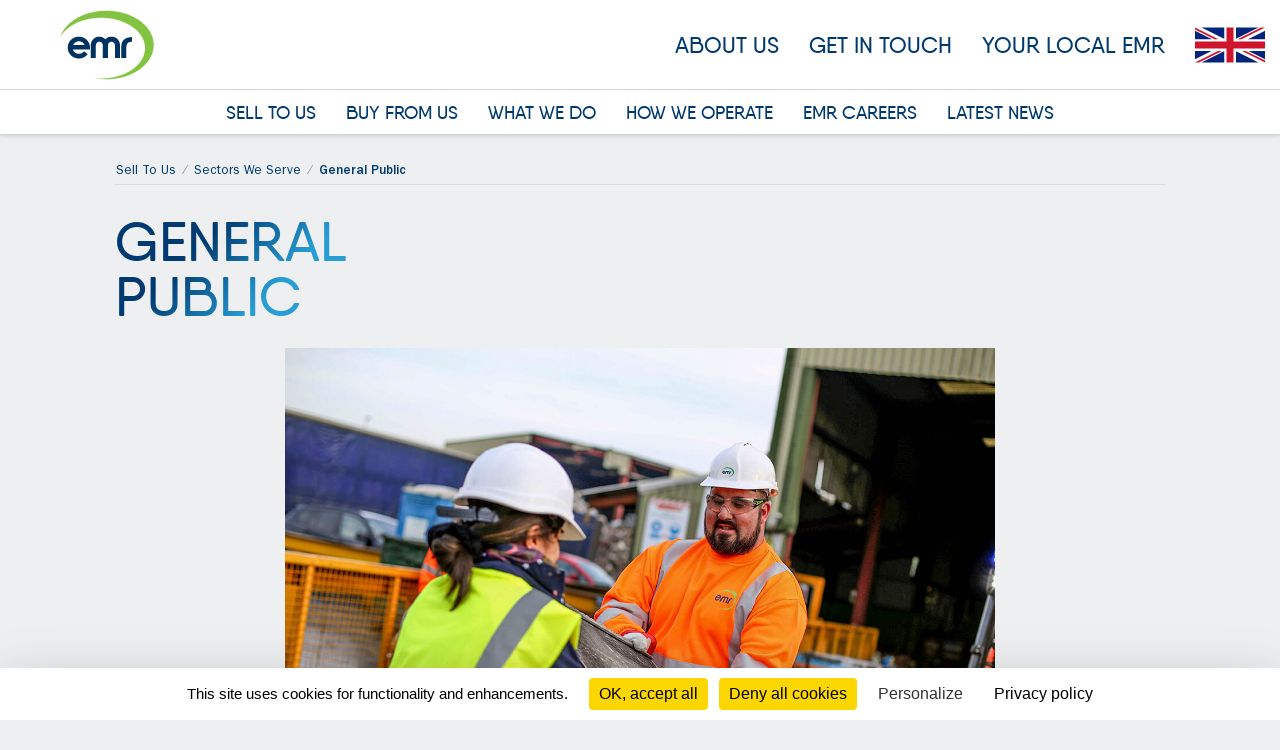

--- FILE ---
content_type: text/html; charset=utf-8
request_url: https://uk.emrgroup.com/sell-to-us/sectors-we-serve/general-public
body_size: 14992
content:


<!DOCTYPE html>
<html id="the_html" class="doesnotexist" lang="en">

<!--[if lt IE 9]>
<div class="ie-warning"><span class="ie-w-hd">Notice</span><br><br><span class="ie-w-bdy">This website has been designed for a modern web browser. Please <a class= "ie-w-bdy a" href="http://browsehappy.com" target="_blank">upgrade your web browser</a> to view this website properly.</span></div>
<![endif]-->
<head>
    <!-- CSS (IE Warning)
    ================================================== -->
    <style type="text/css">

        .ie-warning {
            background: #000000;
            padding: 40px 40px 40px 40px;
            text-align: center;
        }

        .ie-w-hd {
            font-family: Helvetica,sans-serif;
            color: #fff;
            font-size: 2em;
            font-weight: bold;
        }

        .ie-w-bdy {
            font-family: Helvetica,sans-serif;
            color: #fff;
            line-height: 1.3em;
        }

        a.ie-w-bdy:link, a.ie-w-bdy:visited, a.ie-w-bdy:active {
            font-family: Helvetica,sans-serif;
            color: #fff;
            line-height: 1.3em;
            font-weight: bold;
            text-decoration: underline;
        }

        a.ie-w-bdy:hover {
            font-family: Helvetica,sans-serif;
            color: #fff;
            line-height: 1.3em;
            font-weight: bold;
            text-decoration: none;
        }
    </style>

    <link rel="canonical" href="https://uk.emrgroup.com/sell-to-us/sectors-we-serve/general-public" />

    <!-- Basic Page Needs
    ================================================== -->
    <meta charset="utf-8" />
    <meta http-equiv="X-UA-Compatible" content="IE=10" />

    <title>General Public Waste Metal Recycling | EMR</title>
    <link rel="preconnect" href="https://emrglobalstorage.blob.core.windows.net/"><link rel="dns-prefetch" href="https://emrglobalstorage.blob.core.windows.net/"><link rel="preload" fetchpriority="high" as="image" href="/static/svg/masthead-logo-GROUP.svg" type="image/svg+xml"><meta name="custom" content="&lt;link rel=&quot;preconnect&quot; href=&quot;https://emrglobalstorage.blob.core.windows.net/&quot;&gt;" /><meta name="custom" content="&lt;link rel=&quot;dns-prefetch&quot; href=&quot;https://emrglobalstorage.blob.core.windows.net/&quot;&gt;" /><meta name="custom" content="&lt;link rel=&quot;preload&quot; fetchpriority=&quot;high&quot; as=&quot;image&quot; href=&quot;/static/svg/masthead-logo-GROUP.svg&quot; type=&quot;image/svg&#x2B;xml&quot;&gt;" /><meta name="og:site_name" content="EMR" /><meta name="og:locale" content="en_GB" />


<meta name="description" content="EMR operate scrap metal yards across the UK for the general public. We take all types of metal including copper, household cable, bicycles, vehicles and much more." /><meta name="twitter:card" content="summary_large_image" /><meta name="twitter:site" content="@EMRmetal" /><meta name="twitter:title" content="General public metal recycling" /><meta name="og:title" content="General public metal recycling" /><meta name="twitter:description" content="EMR operate scrap metal yards across the UK for the general public. We take all types of metal including copper, household cable, bicycles, vehicles and much more." /><meta name="og:description" content="EMR operate scrap metal yards across the UK for the general public. We take all types of metal including copper, household cable, bicycles, vehicles and much more." /><meta name="twitter:image" content="https://emrglobalstorage.blob.core.windows.net/sitemedia/uploads/IMG_8251.jpg" /><meta name="twitter:image:alt" content="Serving the general public" /><meta name="twitter:image:width" content="1234" /><meta name="twitter:image:height" content="880" /><meta name="og:image" content="https://emrglobalstorage.blob.core.windows.net/sitemedia/uploads/IMG_8251.jpg" /><meta name="og:image:alt" content="Serving the general public" /><meta name="og:image:width" content="1234" /><meta name="og:image:height" content="880" />
    <!-- Favicon - add icons to Client/FavIcons
    ================================================== -->
    <link rel="apple-touch-icon" sizes="180x180" href="/static/FavIcon/apple-touch-icon.png" />
    <link rel="icon" type="image/png" sizes="32x32" href="/static/FavIcon/favicon-32x32.png" />
    <link rel="icon" type="image/png" sizes="16x16" href="/static/FavIcon/favicon-16x16.png" />

    <!-- Mobile Specific Metas
    ================================================== -->
    <meta name="viewport" content="width=device-width, initial-scale=1, maximum-scale=1" />

    <!-- CSS - Add any site specific CSS HERE
    ================================================== -->
    <link href="/static/lib/bootstrap/css/bootstrap.min.css?v=Ww--W3rXBfapN8SZitAvc9jw2Xb-Ixt0rvDsmWmQyTo" rel="stylesheet" type="text/css" media="screen" />
    <link href="/static/lib/formvalidation/css/formValidation.min.css?v=3kD-IkCrhMM_2wRZkPHGhl6e2YOT4uzGSky8GQTnJas" rel="stylesheet" type="text/css" media="screen" />
    <link href="/static/css/animate.css?v=AidbX_i18rago8TlfJh3pEy_yZ4dxgRFEavZVAC0lO8" rel="stylesheet" type="text/css" media="screen" />
    <link href="/static/css/hover.css?v=_aLpzEkcDaEps1NJSkaX1S6BkOIdPIECBoO3KmhG1N8" rel="stylesheet" type="text/css" media="screen" />
    <link href="/static/css/jquery.mCustomScrollbar.min.css?v=JHGEmB629pipTkMag9aMaw32I8zle24p3FpsEeI6oZU" rel="stylesheet" type="text/css" media="screen" />
    <link href="/static/css/popover.css?v=UYyLzNocK5bjjEwE8DrfHPMGhh5VbTq6yoDV7x8DSe4" rel="stylesheet" type="text/css" media="screen" />
    <link href="/static/css/style.css?v=HF18PAUYvJ55NOwGZzHxuT_OpiTdda2lATmNvqsZIic" rel="stylesheet" type="text/css" media="screen" />

    <!-- JavaScript - Default Framework JS
    ================================================== -->
    <script src="/static/js/libs/jquery.min.js?v=CSXorXvZcTkaix6Yvo6HppcZGetbYMGWSFlBw8HfCJo" type="text/javascript"></script>
    <script src="/static/js/libs/jquery.mCustomScrollbar.concat.min.js?v=WrXxn5vUpN3PFCNfwWhO7-fPv7wz8KH85mGxPeQwkr4" type="text/javascript"></script>
    <script src="/static/js/libs/wow.min.js?v=gHiUEskgBO-3ccSDRM-c5-nEwTGp64R99KYPfITpnuo" type="text/javascript"></script>
    <script src="/static/lib/bootstrap/js/bootstrap.js?v=3ZSqn6-tSt3WzvtJgJuXUhMtXp_ir6EWgFRAxzPrwi8" type="text/javascript"></script>
    <script src="/static/lib/formvalidation/js/FormValidation.full.min.js?v=jYkX9kjYEuUZeSJZ79oB9UKBS0UH64qXDtYaQ4Oerc4"></script>
    
    <!-- COOKIE CONSENT (Tarteaucitron) -->
<script src="https://cdn.jsdelivr.net/npm/tarteaucitronjs@latest/tarteaucitron.min.js"></script>

<script>
    tarteaucitronCustomText = {
        'alertBigPrivacy': 'This site uses cookies for functionality and enhancements.',
        'middleBarHead': '',
        'mandatoryText': 'Essential cookies cannot be turned off.',
    };

    tarteaucitron.init({
        privacyUrl: "https://uk.emrgroup.com/how-we-operate/policies-and-documentation/privacy-policy",
        orientation: "bottom",
        "cookieName": "emrconsent",
        "removeCredit": true,
        showAlertSmall: false,
        cookieslist: false,
        "showIcon": false,
        "googleConsentMode": true,
        "partnersList": false,
        "groupServices": true,
        mandatory: true
    });

    // Matomo Tag Manager Consent Integration
    tarteaucitron.services.matomoTagManager = {
        "key": "matomoTagManager",
        "type": "analytic",
        "name": "Matomo Analytics",
        "needConsent": true,
        "cookies": [
            '_pk_id', '_pk_ses', '_pk_ref','_pk_uid',
            'matomo_consent','mtm_cookie_consent',
            '_pk_hsr','_pk_uid','MatomoAbTesting',
            'mtm_consent_removed','matomo_sessid'
        ],
        "js": function () {
            var _mtm = window._mtm = window._mtm || [];
            _mtm.push({event: 'mtm.ConsentGiven'});
            if (window._paq) {
                _paq.push(['setCookieConsentGiven']);
            }
        },
        "fallback": function () {
            var _mtm = window._mtm = window._mtm || [];
            _mtm.push({event: 'mtm.ForgetConsent'});
        }
    };

    tarteaucitron.job = tarteaucitron.job || [];
    tarteaucitron.job.push('matomoTagManager');
    tarteaucitron.job.push('gcmadstorage');
    tarteaucitron.job.push('gcmfunctionality');

    tarteaucitron.user.linkedininsighttag = '2174849';
    tarteaucitron.job.push('linkedininsighttag');

    tarteaucitron.user.facebookpixelId = '847568270445660';
    tarteaucitron.user.facebookpixelMore = function () { /* optional code here */ };
    tarteaucitron.job.push('facebookpixel');

    // Matomo Tag Manager Pre-Consent: Track Anonymously
    var _mtm = window._mtm = window._mtm || [];
    _mtm.push({'mtm.startTime': (new Date().getTime()), 'event': 'mtm.Start'});
    (function() {
        var d = document, g = d.createElement('script'), s = d.getElementsByTagName('script')[0];
        g.async = true;
        g.src = 'https://analytics.atfconnect.co.uk/matomo/js/container_gTx7U4ya.js';
        s.parentNode.insertBefore(g, s);
    })();
</script>
<!-- END COOKIE CONSENT -->
<script>
if (!(window["RemoveOptOut"])) {
  window["RemoveOptOut"] = () => {
    console.log("OPT OUT REMOVED");
  };
}
</script>
</head>


<body id="the_body" class="bgcolour-lightgrey">

    <!-- Render Menu HERE -->
    <div id="territoryselector-open" class="container-territoryselector"><div class="masthead navbar-expand-lg bg-white fixed-top-masthead shadow-sm"><img id="logogreyedout" src="/static/svg/masthead-logo-GROUP-greyedout.svg" class="img-basic masthead-logo img-fluid cp-5" loading="lazy">
            <button type="button" id="close-territoryselector" class="btn btn-masthead-close-ts mr-0"><span>CLOSE</span></button></div>
        
        <div class="container"><div class="row"><div class="col"><div class="spacer-masthead"></div></div></div></div>
        
        
        <div class="container"><div class="row"><div class="col"><div class="spacer-nobreadcrumbsnonavbar"></div></div></div></div>
        
        
        <div class="container"><div class="row pl-1-onlymobile1 pr-1-onlymobile1"><div class="col"><div><p class="animated-dur-0pt5s fadeIn anim-delay-0pt5s hyphenated h1 font-weight-bold">CHOOSE <br />A DIFFERENT TERRITORY</p></div></div></div></div>
        
        
        <div class="container pr-custom-cardscontainer pl-custom-cardscontainer mt-0pt5-onlymobile1 mb-0pt5-onlymobile1"><div class="row row-cols-2 row-cols-lg-4 mt-0pt5-onlymobile1 mb-0pt5-onlymobile1 animated-dur-0pt5s fadeIn anim-delay-0pt75s"><div class="col pl-custom-cardsx2andx4 pr-custom-cardsx2andx4 mt-0pt5-onlymobile1 mb-0pt5-onlymobile1"><div class="card h-100 card-hover"><div class="card-body"><a class="btn-link-style stretched-link" href="https://uk.emrgroup.com"><h3 class="card-title margin-removed">United Kingdom</h3></a></div>
                            <div class="card-img-with-margin"><div class="img-hoverzoomeffect"><a class="btn-link-style" href="https://uk.emrgroup.com"><img class="img-fluid" src="https://emrglobalstorage.blob.core.windows.net/sitemedia/uploads/uk-flag-512x368.jpg" alt="UK flag" loading="lazy" />
</a></div></div></div></div><div class="col pl-custom-cardsx2andx4 pr-custom-cardsx2andx4 mt-0pt5-onlymobile1 mb-0pt5-onlymobile1"><div class="card h-100 card-hover"><div class="card-body"><a class="btn-link-style stretched-link" href="https://us.emrgroup.com"><h3 class="card-title margin-removed">United States</h3></a></div>
                            <div class="card-img-with-margin"><div class="img-hoverzoomeffect"><a class="btn-link-style" href="https://us.emrgroup.com"><img class="'img-fluid&quot;" src="https://emrglobalstorage.blob.core.windows.net/sitemedia/uploads/usa-flag-512x365.jpg" alt="USA flag" loading="lazy" />
</a></div></div></div></div><div class="col pl-custom-cardsx2andx4 pr-custom-cardsx2andx4 mt-0pt5-onlymobile1 mb-0pt5-onlymobile1"><div class="card h-100 card-hover"><div class="card-body"><a class="btn-link-style stretched-link" href="https://nl.emrgroup.com"><h3 class="card-title margin-removed">Netherlands</h3></a></div>
                            <div class="card-img-with-margin"><div class="img-hoverzoomeffect"><a class="btn-link-style" href="https://nl.emrgroup.com"><img class="img-fluid" src="https://emrglobalstorage.blob.core.windows.net/sitemedia/uploads/dutch-flag-512x368.jpg" alt="Netherlands flag" loading="lazy" />
</a></div></div></div></div><div class="col pl-custom-cardsx2andx4 pr-custom-cardsx2andx4 mt-0pt5-onlymobile1 mb-0pt5-onlymobile1"><div class="card h-100 card-hover"><div class="card-body"><a class="btn-link-style stretched-link" href="https://de.emrgroup.com"><h3 class="card-title margin-removed">Germany</h3></a></div>
                            <div class="card-img-with-margin"><div class="img-hoverzoomeffect"><a class="btn-link-style" href="https://de.emrgroup.com"><img class="'img-fluid&quot;" src="https://emrglobalstorage.blob.core.windows.net/sitemedia/uploads/german-flag-512x368.jpg" alt="Germany flag" loading="lazy" />
</a></div></div></div></div><div class="row"><div class="col"><div class="spacer-beforeandaftercards"></div></div></div></div></div></div><div id="overlaymenu-open" class="container-overlaymenu"><div class="masthead navbar-expand-lg bg-white fixed-top-masthead"><img id="logogreyedout1" src="/static/svg/masthead-logo-GROUP-greyedout.svg" class="img-basic masthead-logo animated-dur-0pt25s fadeIn" loading="lazy">
            <button type="button" id="close" class="btn btn-masthead-close mr-0 animated-dur-0pt25s fadeIn anim-delay-0pt25s animated-close"><span>CLOSE</span></button></div>
        
        <div class="container"><div class="row"><div class="col"><div class="spacer-masthead"></div></div></div></div>
        
        
        <div id="accordion"><div class="card-overlaymenu"><div class="card-header-overlaymenu display-on" id="heading7" data-toggle="collapse" data-target="#collapse7" aria-expanded="false" aria-controls="collapse7"><h4 class="margin-removed qanelassoft-medium fontcolour-primary-blue">ABOUT US</h4></div><div id="collapse7" class="collapse" aria-labelledby="heading7" data-parent="#accordion" style><div class="card-body-overlaymenu"><ul class="list-unstyled animated-dur-0pt75s fadeIn"><li class="nav-item-megamenu"><a href="/about-us/who-we-are" class="textlink-megamenu">Who we are</a></li><li class="nav-item-megamenu"><a href="/about-us/why-emr" class="textlink-megamenu">Why EMR?</a></li><li class="nav-item-megamenu"><a href="/about-us/our-history" class="textlink-megamenu">Our history</a></li><li class="nav-item-megamenu"><a href="/about-us/our-structure" class="textlink-megamenu">Our structure</a></li><li class="nav-item-megamenu"><a href="/about-us/where-we-work" class="textlink-megamenu">Where we work</a></li><li class="nav-item-megamenu"><a href="/about-us/who-we-work-with" class="textlink-megamenu">Who we work with</a></li><li class="nav-item-megamenu"><a href="/about-us/our-awards-and-certifications" class="textlink-megamenu">Our awards and certifications</a></li></ul></div></div></div><div class="card-overlaymenu"><div class="card-header-overlaymenu display-on" id="heading15" data-toggle="collapse" data-target="#collapse15" aria-expanded="false" aria-controls="collapse15"><h4 class="margin-removed qanelassoft-medium fontcolour-primary-blue">SELL TO US</h4></div><div id="collapse15" class="collapse" aria-labelledby="heading15" data-parent="#accordion" style><div class="card-body-overlaymenu"><ul class="list-unstyled animated-dur-0pt75s fadeIn"><li class="nav-item-megamenu"><a href="/get-in-touch/contact-our-buying-team" class="textlink-megamenu">Contact our Buying Team</a></li><li class="nav-item-megamenu"><a href="/sell-to-us/what-we-buy" class="textlink-megamenu">What we buy</a></li><li class="nav-item-megamenu"><a href="/sell-to-us/how-to-sell-to-us" class="textlink-megamenu">How to sell to us</a></li><li class="nav-item-megamenu"><a href="/sell-to-us/why-sell-to-emr" class="textlink-megamenu">Why sell to EMR?</a></li><li class="nav-item-megamenu"><h4 class="textlink-megamenu-nolink margin-removed">Sectors we serve</h4>
                                                        <ul class="margin-removed list-unstyled list-infant"><li class="nav-item-megamenu-infant"><a href="/sell-to-us/sectors-we-serve/auto-salvage-and-recovery" class="textlink-megamenu-infant">Auto Salvage and Recovery</a></li><li class="nav-item-megamenu-infant"><a href="/sell-to-us/sectors-we-serve/demolition-and-construction" class="textlink-megamenu-infant">Demolition and Decommissioning</a></li><li class="nav-item-megamenu-infant"><a href="/sell-to-us/sectors-we-serve/general-public" class="textlink-megamenu-infant">General Public</a></li><li class="nav-item-megamenu-infant"><a href="/sell-to-us/sectors-we-serve/industrial-and-manufacturing" class="textlink-megamenu-infant">Industrial and Manufacturing</a></li><li class="nav-item-megamenu-infant"><a href="/sell-to-us/sectors-we-serve/industrial-and-manufacturing/waste-metal-small-bins-service" class="textlink-megamenu-infant">Small Stillage</a></li><li class="nav-item-megamenu-infant"><a href="/sell-to-us/sectors-we-serve/local-tradespeople-and-contractors" class="textlink-megamenu-infant">Local Tradespeople and Contractors</a></li><li class="nav-item-megamenu-infant"><a href="/sell-to-us/sectors-we-serve/scrap-metal-recycling" class="textlink-megamenu-infant">Scrap Metal Recycling</a></li><li class="nav-item-megamenu-infant"><a href="/sell-to-us/sectors-we-serve/waste-management-and-recycling" class="textlink-megamenu-infant">Waste Management and Recycling</a></li><li class="nav-item-megamenu-infant"><a href="/sell-to-us/sectors-we-serve/construction" class="textlink-megamenu-infant">Construction</a></li></ul></li><li class="nav-item-megamenu"><a href="/sell-to-us/order-a-bin-or-skip" class="textlink-megamenu">Order a bin or skip</a></li><li class="nav-item-megamenu"><a href="/sell-to-us/supplying-services-to-us" class="textlink-megamenu">Supplying services to us</a></li></ul></div></div></div><div class="card-overlaymenu"><div class="card-header-overlaymenu display-on" id="heading16" data-toggle="collapse" data-target="#collapse16" aria-expanded="false" aria-controls="collapse16"><h4 class="margin-removed qanelassoft-medium fontcolour-primary-blue">BUY FROM US</h4></div><div id="collapse16" class="collapse" aria-labelledby="heading16" data-parent="#accordion" style><div class="card-body-overlaymenu"><ul class="list-unstyled animated-dur-0pt75s fadeIn"><li class="nav-item-megamenu"><a href="/get-in-touch/contact-our-sales-team" class="textlink-megamenu">Contact our Sales Team</a></li><li class="nav-item-megamenu"><a href="/buy-from-us/what-we-sell" class="textlink-megamenu">What we sell</a></li><li class="nav-item-megamenu"><a href="/buy-from-us/why-buy-from-emr" class="textlink-megamenu">Why buy from EMR?</a></li></ul></div></div></div><div class="card-overlaymenu"><div class="card-header-overlaymenu display-on" id="heading17" data-toggle="collapse" data-target="#collapse17" aria-expanded="false" aria-controls="collapse17"><h4 class="margin-removed qanelassoft-medium fontcolour-primary-blue">WHAT WE DO</h4></div><div id="collapse17" class="collapse" aria-labelledby="heading17" data-parent="#accordion" style><div class="card-body-overlaymenu"><ul class="list-unstyled animated-dur-0pt75s fadeIn"><li class="nav-item-megamenu"><a href="/what-we-do/metals" class="textlink-megamenu">Metals</a></li><li class="nav-item-megamenu"><a href="/what-we-do/end-of-life-Vehicles" class="textlink-megamenu">End-of-Life Vehicles</a></li><li class="nav-item-megamenu"><a href="/what-we-do/waste-electricals-large-domestic-appliances-and-fridges" class="textlink-megamenu">Waste electricals and large domestic appliances</a></li><li class="nav-item-megamenu"><a href="/what-we-do/cables" class="textlink-megamenu">Cables</a></li><li class="nav-item-megamenu"><h4 class="textlink-megamenu-nolink margin-removed">Our specialist areas</h4>
                                                        <ul class="margin-removed list-unstyled list-infant"><li class="nav-item-megamenu-infant"><a href="/what-we-do/our-specialist-areas/marine-structures-and-vessels" class="textlink-megamenu-infant">Marine Structures and Vessels</a></li><li class="nav-item-megamenu-infant"><a href="/what-we-do/our-specialist-areas/plastics" class="textlink-megamenu-infant">Plastics</a></li><li class="nav-item-megamenu-infant"><a href="/what-we-do/our-specialist-areas/rail-infrastructure-and-rolling-stock" class="textlink-megamenu-infant">Rail Infrastructure and Rolling Stock</a></li><li class="nav-item-megamenu-infant"><a href="/what-we-do/our-specialist-areas/total-waste-management" class="textlink-megamenu-infant">Total Waste Management</a></li><li class="nav-item-megamenu-infant"><a href="/what-we-do/our-specialist-areas/environmental-consultancy" class="textlink-megamenu-infant">Environmental Consultancy</a></li><li class="nav-item-megamenu-infant"><a href="/what-we-do/our-specialist-areas/property-and-brownfield-development" class="textlink-megamenu-infant">Property and Brownfield Development</a></li><li class="nav-item-megamenu-infant"><a href="/what-we-do/advanced-fridge-freezer-recycling" class="textlink-megamenu-infant">Advanced Fridge and Freezer Recycling</a></li><li class="nav-item-megamenu-infant"><a href="/what-we-do/emr-renewables" class="textlink-megamenu-infant">Renewables</a></li><li class="nav-item-megamenu-infant"><a href="/what-we-do/advanced-battery-recycling" class="textlink-megamenu-infant">Li-ion battery recycling</a></li></ul></li><li class="nav-item-megamenu"><a href="/what-we-do/processing-technology" class="textlink-megamenu">Processing Technology</a></li><li class="nav-item-megamenu"><a href="/what-we-do/logistics" class="textlink-megamenu">Logistics</a></li></ul></div></div></div><div class="card-overlaymenu"><div class="card-header-overlaymenu display-on" id="heading18" data-toggle="collapse" data-target="#collapse18" aria-expanded="false" aria-controls="collapse18"><h4 class="margin-removed qanelassoft-medium fontcolour-primary-blue">HOW WE OPERATE</h4></div><div id="collapse18" class="collapse" aria-labelledby="heading18" data-parent="#accordion" style><div class="card-body-overlaymenu"><ul class="list-unstyled animated-dur-0pt75s fadeIn"><li class="nav-item-megamenu"><a href="/how-we-operate/safety-health-environment-and-quality" class="textlink-megamenu">Safety, Health, Environment &amp; Quality (SHEQ)</a></li><li class="nav-item-megamenu"><a href="/how-we-operate/confidentiality-transparency-and-security" class="textlink-megamenu">Confidentiality, Transparency and Security</a></li><li class="nav-item-megamenu"><a href="/how-we-operate/sustainability" class="textlink-megamenu">Sustainability</a></li><li class="nav-item-megamenu"><a href="/how-we-operate/social-responsibility" class="textlink-megamenu">Social Responsibility</a></li><li class="nav-item-megamenu"><a href="/how-we-operate/charity-work" class="textlink-megamenu">Charity Work</a></li><li class="nav-item-megamenu"><a href="/how-we-operate/policies-and-documentation" class="textlink-megamenu">Policies and Documentation</a></li></ul></div></div></div><div class="card-overlaymenu"><div class="card-header-overlaymenu display-on" id="heading19" data-toggle="collapse" data-target="#collapse19" aria-expanded="false" aria-controls="collapse19"><h4 class="margin-removed qanelassoft-medium fontcolour-primary-blue">EMR CAREERS</h4></div><div id="collapse19" class="collapse" aria-labelledby="heading19" data-parent="#accordion" style><div class="card-body-overlaymenu"><ul class="list-unstyled animated-dur-0pt75s fadeIn"><li class="nav-item-megamenu"><a href="/work-with-us/why-work-for-emr" class="textlink-megamenu">Why work for EMR?</a></li><li class="nav-item-megamenu"><a href="/work-with-us" class="textlink-megamenu">Careers</a></li><li class="nav-item-megamenu"><a href="https://globaleur232.dayforcehcm.com/CandidatePortal/en-GB/emrgroup/Site/EMRUKCAREERS" class="textlink-megamenu">Current vacancies</a></li><li class="nav-item-megamenu"><a href="/work-with-us/culture-and-values" class="textlink-megamenu">Culture and Values</a></li><li class="nav-item-megamenu"><a href="/work-with-us/meet-our-people" class="textlink-megamenu">Meet our people</a></li><li class="nav-item-megamenu"><a href="/work-with-us/learning-and-development" class="textlink-megamenu">Learning and Development</a></li><li class="nav-item-megamenu"><a href="/work-with-us/rewards-and-benefits" class="textlink-megamenu">Rewards and Benefits</a></li><li class="nav-item-megamenu"><a href="/work-with-us/apprenticeships" class="textlink-megamenu">Apprenticeships</a></li><li class="nav-item-megamenu"><a href="/work-with-us/third-party-hauliers" class="textlink-megamenu">Third Party Hauliers</a></li></ul></div></div></div><div class="card-overlaymenu"><div class="card-header-overlaymenu display-on" id="heading20" data-toggle="collapse" data-target="#collapse20" aria-expanded="false" aria-controls="collapse20"><h4 class="margin-removed qanelassoft-medium fontcolour-primary-blue">LATEST NEWS</h4></div><div id="collapse20" class="collapse" aria-labelledby="heading20" data-parent="#accordion" style><div class="card-body-overlaymenu"><ul class="list-unstyled animated-dur-0pt75s fadeIn"><li class="nav-item-megamenu"><a href="/find-out-more/latest-news" class="textlink-megamenu">Latest news</a></li><li class="nav-item-megamenu"><a href="/find-out-more/videos" class="textlink-megamenu">Videos</a></li><li class="nav-item-megamenu"><a href="/find-out-more/education" class="textlink-megamenu">Education</a></li></ul></div></div></div><div class="card-overlaymenu"><div class="card-header-overlaymenu display-on" id="heading21" data-toggle="collapse" data-target="#collapse21" aria-expanded="false" aria-controls="collapse21"><h4 class="margin-removed qanelassoft-medium fontcolour-primary-blue">GET IN TOUCH</h4></div><div id="collapse21" class="collapse" aria-labelledby="heading21" data-parent="#accordion" style><div class="card-body-overlaymenu"><ul class="list-unstyled animated-dur-0pt75s fadeIn">
<li class="nav-item-megamenu"><a class="textlink-megamenu" href="https://uk.emrgroup.com/get-in-touch/contact-our-buying-team">Contact our Buying Team</a></li>
<li class="nav-item-megamenu"><a class="textlink-megamenu" href="https://uk.emrgroup.com/get-in-touch/contact-our-sales-team">Contact our Sales Team</a></li>
<li class="nav-item-megamenu"><a class="textlink-megamenu" href="https://uk.emrgroup.com/get-in-touch/contact-head-office">Contact Head Office</a></li>
<li class="nav-item-megamenu"><a class="textlink-megamenu" href="https://uk.emrgroup.com/get-in-touch/contact-our-media-team">Contact our Media Team</a></li>
<li class="nav-item-megamenu"><a class="textlink-megamenu" href="https://uk.emrgroup.com/get-in-touch/contact-our-csr-team">Contact our CSR Team</a></li>
<li class="nav-item-megamenu"><a class="textlink-megamenu" href="https://uk.emrgroup.com/about-us/where-we-work">Our locations</a></li>
</ul>
</div></div></div><div class="card-overlaymenu"><div class="card-header-overlaymenu display-on" id="heading28" data-toggle="collapse" data-target="#collapse28" aria-expanded="false" aria-controls="collapse28"><h4 class="margin-removed qanelassoft-medium fontcolour-primary-blue">YOUR LOCAL EMR</h4></div><div id="collapse28" class="collapse" aria-labelledby="heading28" data-parent="#accordion" style><div class="card-body-overlaymenu"><h5 class="margin-removed pt-1">Find your local EMR Metal Recycling scrap yard and start selling your waste metal to us today.</h5>
<ul class="list-unstyled animated-dur-0pt75s fadeIn">
<li class="nav-item-megamenu"><a class="textlink-megamenu" title="&quot;UK" href="https://uk.emrlocal.com" target="_blank" rel="noopener">Visit the EMR Local website</a></li>
</ul>
</div></div></div></div></div><div id="themasthead" class="masthead navbar-expand-lg bg-white fixed-top-masthead shadow-sm"><a href="/" class="navbar-brand d-block ml-0 hvr-float"><img id="logo" src="/static/svg/masthead-logo-GROUP.svg" class="img-basic masthead-logo img-fluid cp-5"></a> 
        <a class="navbar-brand masthead-flag-mobile-position d-block d-lg-none hvr-grow"><img id="flag" src="/static/svg/flag-uk.svg" class="img-basic masthead-flag-uk" loading="lazy" /></a>
        <button type="button" id="open" class="btn btn-masthead-open d-lg-none mr-0 animated-dur-0pt25s fadeIn anim-delay-0pt25s"><span>MENU</span></button>

        <div id="navbarContent1" class="collapse navbar-collapse"><ul class="navbar-nav ml-auto mr-0"><li class="nav-item-masthead"><a href="/about-us" class="nav-link-masthead nav-link-masthead-spacing textlink-masthead animated-dur-0pt25s fadeIn anim-delay-0s" target="_self" rel="noopener noreferrer">ABOUT US</a></li><li class="nav-item-masthead"><a href="/get-in-touch" class="nav-link-masthead nav-link-masthead-spacing textlink-masthead animated-dur-0pt25s fadeIn anim-delay-0s" target="_self" rel="noopener noreferrer">GET IN TOUCH</a></li><li class="nav-item-masthead"><a href="https://uk.emrlocal.com" class="nav-link-masthead nav-link-masthead-spacing textlink-masthead animated-dur-0pt25s fadeIn anim-delay-0s" target="_blank" rel="noopener noreferrer">YOUR LOCAL EMR</a></li></ul>
            <a class="navbar-brand d-block hvr-grow"><img src="/static/svg/flag-uk.svg" class="ml-2 img-basic masthead-flag-uk animated-dur-0pt25s fadeIn anim-delay-0pt25s" loading="lazy" /></a></div></div><nav class="navbar d-none d-lg-block navbar-expand-lg bg-white fixed-top-navbar-sub shadow-sm"><div id="navbarContent2" class="collapse navbar-collapse"><ul class="navbar-nav mx-auto"><li class="nav-item dropdown megamenuclass"><a id="megamenu1" href data-toggle="dropdown" aria-haspopup="true" aria-expanded="false" class="nav-link nav-link-spacing textlink-navbar animated-dur-0pt25s fadeIn anim-delay-0s">SELL TO US</a>
                            <div aria-labelledby="megamenu" class="dropdown-menu border-0 p-0 m-0"><div class="container-megamenu shadow-sm"><div class="row bg-white m-0"><div class="col-lg-5"><div class="row"><div class="col-12"><div class="mt-2 mb-0pt5"><h2 class="margin-removed animated-dur-0pt25s fadeInUp"><a href="/sell-to-us" class="textlink-megamenu-parent">SELL TO US</a></h2></div>
                                                    <div class="divider-1 mb-2 animated-dur-0pt5s fadeIn"></div><ul class="list-unstyled animated-dur-0pt75s fadeIn"><li class="nav-item-megamenu"><a href="/get-in-touch/contact-our-buying-team" target="_self" class="textlink-megamenu">Contact our Buying Team</a></li><li class="nav-item-megamenu"><a href="/sell-to-us/what-we-buy" target="_self" class="textlink-megamenu">What we buy</a></li><li class="nav-item-megamenu"><a href="/sell-to-us/how-to-sell-to-us" target="_self" class="textlink-megamenu">How to sell to us</a></li><li class="nav-item-megamenu"><a href="/sell-to-us/why-sell-to-emr" target="_self" class="textlink-megamenu">Why sell to EMR?</a></li><li class="nav-item-megamenu"><h4 class="textlink-megamenu-nolink margin-removed">Sectors we serve</h4>
                                                                        <ul class="margin-removed list-unstyled animated-dur-0pt25s fadeInUp list-infant"><li class="nav-item-megamenu-infant"><a href="/sell-to-us/sectors-we-serve/auto-salvage-and-recovery" target="_self" class="textlink-megamenu-infant">Auto Salvage and Recovery</a></li><li class="nav-item-megamenu-infant"><a href="/sell-to-us/sectors-we-serve/demolition-and-construction" target="_self" class="textlink-megamenu-infant">Demolition and Decommissioning</a></li><li class="nav-item-megamenu-infant"><a href="/sell-to-us/sectors-we-serve/general-public" target="_self" class="textlink-megamenu-infant">General Public</a></li><li class="nav-item-megamenu-infant"><a href="/sell-to-us/sectors-we-serve/industrial-and-manufacturing" target="_self" class="textlink-megamenu-infant">Industrial and Manufacturing</a></li><li class="nav-item-megamenu-infant"><a href="/sell-to-us/sectors-we-serve/industrial-and-manufacturing/waste-metal-small-bins-service" target="_self" class="textlink-megamenu-infant">Small Stillage</a></li><li class="nav-item-megamenu-infant"><a href="/sell-to-us/sectors-we-serve/local-tradespeople-and-contractors" target="_self" class="textlink-megamenu-infant">Local Tradespeople and Contractors</a></li><li class="nav-item-megamenu-infant"><a href="/sell-to-us/sectors-we-serve/scrap-metal-recycling" target="_self" class="textlink-megamenu-infant">Scrap Metal Recycling</a></li><li class="nav-item-megamenu-infant"><a href="/sell-to-us/sectors-we-serve/waste-management-and-recycling" target="_self" class="textlink-megamenu-infant">Waste Management and Recycling</a></li><li class="nav-item-megamenu-infant"><a href="/sell-to-us/sectors-we-serve/construction" target="_self" class="textlink-megamenu-infant">Construction</a></li></ul></li><li class="nav-item-megamenu"><a href="/sell-to-us/order-a-bin-or-skip" target="_self" class="textlink-megamenu">Order a bin or skip</a></li><li class="nav-item-megamenu"><a href="/sell-to-us/supplying-services-to-us" target="_self" class="textlink-megamenu">Supplying services to us</a></li></ul></div></div></div>
                                        <div class="col-lg-7 pl-2 pr-2"><div class="row"><div class="col-12 p-0 mt-2 nav-image animated-dur-0pt75s fadeIn"><img class="img-fluid px-1" src="https://emrglobalstorage.blob.core.windows.net/sitemedia/uploads/grabber-on-site-512x365.webp" alt="Machine grabber holding recycled materials" loading="lazy" />
</div>
                                                <div class="col-12 p-0 mt-0pt5 mb-2"></div></div></div></div></div></div></li><li class="nav-item dropdown megamenuclass"><a id="megamenu1" href data-toggle="dropdown" aria-haspopup="true" aria-expanded="false" class="nav-link nav-link-spacing textlink-navbar animated-dur-0pt25s fadeIn anim-delay-0s">BUY FROM US</a>
                            <div aria-labelledby="megamenu" class="dropdown-menu border-0 p-0 m-0"><div class="container-megamenu shadow-sm"><div class="row bg-white m-0"><div class="col-lg-5"><div class="row"><div class="col-12"><div class="mt-2 mb-0pt5"><h2 class="margin-removed animated-dur-0pt25s fadeInUp"><a href="/buy-from-us" class="textlink-megamenu-parent">BUY FROM US</a></h2></div>
                                                    <div class="divider-1 mb-2 animated-dur-0pt5s fadeIn"></div><ul class="list-unstyled animated-dur-0pt75s fadeIn"><li class="nav-item-megamenu"><a href="/get-in-touch/contact-our-sales-team" target="_self" class="textlink-megamenu">Contact our Sales Team</a></li><li class="nav-item-megamenu"><a href="/buy-from-us/what-we-sell" target="_self" class="textlink-megamenu">What we sell</a></li><li class="nav-item-megamenu"><a href="/buy-from-us/why-buy-from-emr" target="_self" class="textlink-megamenu">Why buy from EMR?</a></li></ul></div></div></div>
                                        <div class="col-lg-7 pl-2 pr-2"><div class="row"><div class="col-12 p-0 mt-2 nav-image animated-dur-0pt75s fadeIn"><img class="img-fluid px-1" src="https://emrglobalstorage.blob.core.windows.net/sitemedia/uploads/ship-loading-512x365.webp" alt="Ship being loaded with recycling materials" loading="lazy" />
</div>
                                                <div class="col-12 p-0 mt-0pt5 mb-2"></div></div></div></div></div></div></li><li class="nav-item dropdown megamenuclass"><a id="megamenu1" href data-toggle="dropdown" aria-haspopup="true" aria-expanded="false" class="nav-link nav-link-spacing textlink-navbar animated-dur-0pt25s fadeIn anim-delay-0s">WHAT WE DO</a>
                            <div aria-labelledby="megamenu" class="dropdown-menu border-0 p-0 m-0"><div class="container-megamenu shadow-sm"><div class="row bg-white m-0"><div class="col-lg-5"><div class="row"><div class="col-12"><div class="mt-2 mb-0pt5"><h2 class="margin-removed animated-dur-0pt25s fadeInUp"><a href="/what-we-do" class="textlink-megamenu-parent">WHAT WE DO</a></h2></div>
                                                    <div class="divider-1 mb-2 animated-dur-0pt5s fadeIn"></div><ul class="list-unstyled animated-dur-0pt75s fadeIn"><li class="nav-item-megamenu"><a href="/what-we-do/metals" target="_self" class="textlink-megamenu">Metals</a></li><li class="nav-item-megamenu"><a href="/what-we-do/end-of-life-Vehicles" target="_self" class="textlink-megamenu">End-of-Life Vehicles</a></li><li class="nav-item-megamenu"><a href="/what-we-do/waste-electricals-large-domestic-appliances-and-fridges" target="_self" class="textlink-megamenu">Waste electricals and large domestic appliances</a></li><li class="nav-item-megamenu"><a href="/what-we-do/cables" target="_self" class="textlink-megamenu">Cables</a></li><li class="nav-item-megamenu"><h4 class="textlink-megamenu-nolink margin-removed">Our specialist areas</h4>
                                                                        <ul class="margin-removed list-unstyled animated-dur-0pt25s fadeInUp list-infant"><li class="nav-item-megamenu-infant"><a href="/what-we-do/our-specialist-areas/marine-structures-and-vessels" target="_self" class="textlink-megamenu-infant">Marine Structures and Vessels</a></li><li class="nav-item-megamenu-infant"><a href="/what-we-do/our-specialist-areas/plastics" target="_self" class="textlink-megamenu-infant">Plastics</a></li><li class="nav-item-megamenu-infant"><a href="/what-we-do/our-specialist-areas/rail-infrastructure-and-rolling-stock" target="_self" class="textlink-megamenu-infant">Rail Infrastructure and Rolling Stock</a></li><li class="nav-item-megamenu-infant"><a href="/what-we-do/our-specialist-areas/total-waste-management" target="_self" class="textlink-megamenu-infant">Total Waste Management</a></li><li class="nav-item-megamenu-infant"><a href="/what-we-do/our-specialist-areas/environmental-consultancy" target="_self" class="textlink-megamenu-infant">Environmental Consultancy</a></li><li class="nav-item-megamenu-infant"><a href="/what-we-do/our-specialist-areas/property-and-brownfield-development" target="_self" class="textlink-megamenu-infant">Property and Brownfield Development</a></li><li class="nav-item-megamenu-infant"><a href="/what-we-do/advanced-fridge-freezer-recycling" target="_self" class="textlink-megamenu-infant">Advanced Fridge and Freezer Recycling</a></li><li class="nav-item-megamenu-infant"><a href="/what-we-do/emr-renewables" target="_self" class="textlink-megamenu-infant">Renewables</a></li><li class="nav-item-megamenu-infant"><a href="/what-we-do/advanced-battery-recycling" target="_self" class="textlink-megamenu-infant">Li-ion battery recycling</a></li></ul></li><li class="nav-item-megamenu"><a href="/what-we-do/processing-technology" target="_self" class="textlink-megamenu">Processing Technology</a></li><li class="nav-item-megamenu"><a href="/what-we-do/logistics" target="_self" class="textlink-megamenu">Logistics</a></li></ul></div></div></div>
                                        <div class="col-lg-7 pl-2 pr-2"><div class="row"><div class="col-12 p-0 mt-2 nav-image animated-dur-0pt75s fadeIn"><img class="img-fluid px-1" src="https://emrglobalstorage.blob.core.windows.net/sitemedia/uploads/copper-granuals-512x365.webp" alt="Metal granuals" loading="lazy" />
</div>
                                                <div class="col-12 p-0 mt-0pt5 mb-2"></div></div></div></div></div></div></li><li class="nav-item dropdown megamenuclass"><a id="megamenu1" href data-toggle="dropdown" aria-haspopup="true" aria-expanded="false" class="nav-link nav-link-spacing textlink-navbar animated-dur-0pt25s fadeIn anim-delay-0s">HOW WE OPERATE</a>
                            <div aria-labelledby="megamenu" class="dropdown-menu border-0 p-0 m-0"><div class="container-megamenu shadow-sm"><div class="row bg-white m-0"><div class="col-lg-5"><div class="row"><div class="col-12"><div class="mt-2 mb-0pt5"><h2 class="margin-removed animated-dur-0pt25s fadeInUp"><a href="/how-we-operate" class="textlink-megamenu-parent">HOW WE OPERATE</a></h2></div>
                                                    <div class="divider-1 mb-2 animated-dur-0pt5s fadeIn"></div><ul class="list-unstyled animated-dur-0pt75s fadeIn"><li class="nav-item-megamenu"><a href="/how-we-operate/safety-health-environment-and-quality" target="_self" class="textlink-megamenu">Safety, Health, Environment &amp; Quality (SHEQ)</a></li><li class="nav-item-megamenu"><a href="/how-we-operate/confidentiality-transparency-and-security" target="_self" class="textlink-megamenu">Confidentiality, Transparency and Security</a></li><li class="nav-item-megamenu"><a href="/how-we-operate/sustainability" target="_self" class="textlink-megamenu">Sustainability</a></li><li class="nav-item-megamenu"><a href="/how-we-operate/social-responsibility" target="_self" class="textlink-megamenu">Social Responsibility</a></li><li class="nav-item-megamenu"><a href="/how-we-operate/charity-work" target="_self" class="textlink-megamenu">Charity Work</a></li><li class="nav-item-megamenu"><a href="/how-we-operate/policies-and-documentation" target="_self" class="textlink-megamenu">Policies and Documentation</a></li></ul></div></div></div>
                                        <div class="col-lg-7 pl-2 pr-2"><div class="row"><div class="col-12 p-0 mt-2 nav-image animated-dur-0pt75s fadeIn"><img class="img-fluid px-1" src="https://emrglobalstorage.blob.core.windows.net/sitemedia/uploads/man-truck-grabber-512x365.webp" alt="Person standing next to an EMR truck and grabber" loading="lazy" />
</div>
                                                <div class="col-12 p-0 mt-0pt5 mb-2"></div></div></div></div></div></div></li><li class="nav-item dropdown megamenuclass"><a id="megamenu1" href data-toggle="dropdown" aria-haspopup="true" aria-expanded="false" class="nav-link nav-link-spacing textlink-navbar animated-dur-0pt25s fadeIn anim-delay-0s">EMR CAREERS</a>
                            <div aria-labelledby="megamenu" class="dropdown-menu border-0 p-0 m-0"><div class="container-megamenu shadow-sm"><div class="row bg-white m-0"><div class="col-lg-5"><div class="row"><div class="col-12"><div class="mt-2 mb-0pt5"><h2 class="margin-removed animated-dur-0pt25s fadeInUp"><a href="/work-with-us" class="textlink-megamenu-parent">EMR CAREERS</a></h2></div>
                                                    <div class="divider-1 mb-2 animated-dur-0pt5s fadeIn"></div><ul class="list-unstyled animated-dur-0pt75s fadeIn"><li class="nav-item-megamenu"><a href="/work-with-us/why-work-for-emr" target="_self" class="textlink-megamenu">Why work for EMR?</a></li><li class="nav-item-megamenu"><a href="/work-with-us" target="_self" class="textlink-megamenu">Careers</a></li><li class="nav-item-megamenu"><a href="https://globaleur232.dayforcehcm.com/CandidatePortal/en-GB/emrgroup/Site/EMRUKCAREERS" target="_blank" class="textlink-megamenu">Current vacancies</a></li><li class="nav-item-megamenu"><a href="/work-with-us/culture-and-values" target="_self" class="textlink-megamenu">Culture and Values</a></li><li class="nav-item-megamenu"><a href="/work-with-us/meet-our-people" target="_self" class="textlink-megamenu">Meet our people</a></li><li class="nav-item-megamenu"><a href="/work-with-us/learning-and-development" target="_self" class="textlink-megamenu">Learning and Development</a></li><li class="nav-item-megamenu"><a href="/work-with-us/rewards-and-benefits" target="_self" class="textlink-megamenu">Rewards and Benefits</a></li><li class="nav-item-megamenu"><a href="/work-with-us/apprenticeships" target="_self" class="textlink-megamenu">Apprenticeships</a></li><li class="nav-item-megamenu"><a href="/work-with-us/third-party-hauliers" target="_self" class="textlink-megamenu">Third Party Hauliers</a></li></ul></div></div></div>
                                        <div class="col-lg-7 pl-2 pr-2"><div class="row"><div class="col-12 p-0 mt-2 nav-image animated-dur-0pt75s fadeIn"><img class="img-fluid px-1" src="https://emrmotorvivastorage.blob.core.windows.net/sitemedia/media/great-uk-2025-menu-512x365.webp" alt="Great Place to Work banner" loading="lazy" />
</div>
                                                <div class="col-12 p-0 mt-0pt5 mb-2"></div></div></div></div></div></div></li><li class="nav-item dropdown megamenuclass"><a id="megamenu1" href data-toggle="dropdown" aria-haspopup="true" aria-expanded="false" class="nav-link nav-link-spacing textlink-navbar animated-dur-0pt25s fadeIn anim-delay-0s">LATEST NEWS</a>
                            <div aria-labelledby="megamenu" class="dropdown-menu border-0 p-0 m-0"><div class="container-megamenu shadow-sm"><div class="row bg-white m-0"><div class="col-lg-5"><div class="row"><div class="col-12"><div class="mt-2 mb-0pt5"><h2 class="margin-removed animated-dur-0pt25s fadeInUp"><a href="/find-out-more/latest-news" class="textlink-megamenu-parent">LATEST NEWS</a></h2></div>
                                                    <div class="divider-1 mb-2 animated-dur-0pt5s fadeIn"></div><ul class="list-unstyled animated-dur-0pt75s fadeIn"><li class="nav-item-megamenu"><a href="/find-out-more/latest-news" target="_self" class="textlink-megamenu">Latest news</a></li><li class="nav-item-megamenu"><a href="/find-out-more/videos" target="_self" class="textlink-megamenu">Videos</a></li><li class="nav-item-megamenu"><a href="/find-out-more/education" target="_self" class="textlink-megamenu">Education</a></li></ul></div></div></div>
                                        <div class="col-lg-7 pl-2 pr-2"><div class="row"><div class="col-12 p-0 mt-2 nav-image animated-dur-0pt75s fadeIn"></div>
                                                <div class="col-12 p-0 mt-0pt5 mb-2"></div></div></div></div></div></div></li></ul></div></nav><div class="container"><div class="row"><div class="col-12"><div class="spacer-masthead"></div></div></div></div>

    <div>
        
            <div id="page-112" name="general-public" version="V-2">

<div class="container"><div class="row pl-1-onlymobiles12andtablet pr-1-onlymobiles12andtablet"><div class="col-12"><div class="spacer-2"></div>
                <div class="animated-dur-0pt5s fadeIn anim-delay-0pt25s"><nav aria-label="breadcrumb"><ol class="breadcrumb margin-removed"><li class="breadcrumb-item"><a class="h6-on-lightgrey" href="/sell-to-us">Sell To Us</a></li><li class="breadcrumb-item"><a class="h6-on-lightgrey" href="/sell-to-us/sectors-we-serve">Sectors We Serve</a></li><li class="breadcrumb-item active" aria-current="page">General Public</li></ol></nav></div></div></div>
        
        
        <div class="row pl-1-onlymobiles12andtablet pr-1-onlymobiles12andtablet"><div class="col-12"><div class="animated-dur-0pt5s fadeIn anim-delay-0pt25s"><div class="slider"><div class="spacer-0pt25"></div>
                        <div class="divider-1"></div>
                        <div class="spacer-2"></div></div></div></div></div></div>
                    <section name="Page Title" id="1463" template="PlainLayoutB">
                        <a name="Page Title"></a>

        <script>
            var elem = document.createElement("script");
elem.setAttribute("type", "application/ld+json");
var schemajson =
{
    "@context": "https://schema.org",
    "@type": "WebPage",
    "name": "General public household recycling",
    "breadcrumb": {
      "@context": "https://schema.org",
      "@type": "BreadcrumbList",
      "itemListElement":
      [
  {
   "@type": "ListItem",
   "position": 1,
   "item":
   {
    "@id": "/sell-to-us",
    "name": "Sell to us"
    }
  },
  {
   "@type": "ListItem",
   "position": 2,
   "item":
   {
    "@id": "/sell-to-us/sectors-we-serve",
    "name": "Sectors served by EMR"
    }
  },
  {
   "@type": "ListItem",
   "position": 3,
   "item":
   {
    "@id": "/sell-to-us/sectors-we-serve/general-public",
    "name": "General public household recycling"
    }
  },
  ]
    },
    "url": "https://uk.emrgroup.com/sell-to-us/sectors-we-serve/general-public",
    "description": "Most of our yards are open to the general public and accept all types of metal including copper, household cable, bicycles, vehicles and much more.",
    "publisher": {
        "@type": "Organization",
        "name": "EMR",
         "logo": "https://uk.emrgroup.com/static/svg/masthead-logo-GROUP.svg"
    }
}
;
elem.innerText = JSON.stringify(schemajson);
document.head.appendChild(elem);
        </script>


                        

    <div class="container">       
            <contentcomponent name="PageTitleCyan">                
<div class="row pl-1-onlymobiles12andtablet pr-1-onlymobiles12andtablet"><div class="col-12"><div><h1 class="fontsize-pagetitle text-gradient-cyan animated-dur-0pt5s fadeIn anim-delay-0pt5s hyphenated">GENERAL<br>PUBLIC</h1></div></div></div>            </contentcomponent>
    </div>


                    </section>
                    <section name="Standfirst" id="1464" template="PlainLayoutC">
                        <a name="Standfirst"></a>



                        

    <div class="container">       
            <contentcomponent name="BodyText">
                <div class="row">
                    <div class="col">
                        <div class="row pl-1 pr-1">
                            <div class="col-lg-8 offset-lg-2">
                                <div class="animated-dur-0pt5s fadeIn anim-delay-0pt75s">
<img class="img-fluid" src="https://emrglobalstorage.blob.core.windows.net/sitemedia/uploads/IMG_8251.jpg" alt="EMR colleagues" loading="lazy" />
<p style="font-size: 27px; color: #003a70; font-family: qanelassoft-medium, Arial, sans-serif;">Most of our yards are open to the general public and accept all types of metal including copper, household cable, bicycles, vehicles and much more.</p>
                                </div>
                            </div>
                        </div>
                    </div>
                </div>
            </contentcomponent>
    </div>


                    </section>
                    <section name="Content Part 1" id="1465" template="PlainLayoutC">
                        <a name="Content Part 1"></a>



                        

    <div class="container">       
            <contentcomponent name="BodyText">
                <div class="row">
                    <div class="col">
                        <div class="row pl-1 pr-1">
                            <div class="col-lg-8 offset-lg-2">
                                <div class="animated-dur-0pt5s fadeIn anim-delay-0pt75s">
<p>To find a local depot, check the opening hours or for contact details and directions, visit <strong>EMR Local</strong> at <a href="http://www.emrlocal.com" target="_blank" rel="noopener">www.emrlocal.com</a></p>
<p>At EMR, we work hard to make sure our yards are welcoming and easy to use. We've installed new signage and created efficient weighing in areas that are easily accessed by cars.</p>
<p><strong>We provide our customers with:</strong></p>
<ul>
<li>A large network of convenient yard locations</li>
<li>Quick and easy access</li>
<li>Competitive prices</li>
<li>Friendly staff</li>
<li>Prompt and flexible payments</li>
</ul>
                                </div>
                            </div>
                        </div>
                    </div>
                </div>
            </contentcomponent>
    </div>


                    </section>
                    <section name="Bottom Spacer" id="1462" template="PlainLayoutC">
                        <a name="Bottom Spacer"></a>



                        

    <div class="container">       
            <contentcomponent name="Spacer">
                <div class="row">
                    <div class="col">
                        <div class="row pl-1 pr-1">
                            <div class="col-lg-8 offset-lg-2">
                                <div class="animated-dur-0pt5s fadeIn anim-delay-0pt75s">
<div class="spacer-nocard-endofpage"></div>                                </div>
                            </div>
                        </div>
                    </div>
                </div>
            </contentcomponent>
    </div>


                    </section>
                    <section name="EMR Local Banner Ad" id="1466" template="PlainLayout">
                        <a name="EMR Local Banner Ad"></a>



                        

    <div>       
            <contentcomponent name="JumbotronImageAndButton">                
<div class="animated-dur-0pt5s fadeIn anim-delay-0pt75s"><div class="hero-image-local-coppertank"><div class="container-fluid p-0"><div class="container pl-innerjumbotroncontainer pr-innerjumbotroncontainer"><div class="row"><div class="col pl-0-onlymobile1 pr-0-onlymobile1 mt-3 mb-3"><h1 class="fontsize-pagetitle margin-removed">FIND <strong>YOUR LOCAL</strong><br />EMR METAL RECYCLING<br />SCRAP <strong>YARD</strong></h1>
                            <a href="https://uk.emrlocal.com" target="_blank" class="btn btn-on-yellow btn-link-style mt-2">VISIT EMR LOCAL</a></div></div></div></div></div></div>            </contentcomponent>
    </div>


                    </section>
            </div>


    </div>

    
    <footer class="bottomfooter1">
        <footer><div class="jumbotron jumbotron-fluid bgcolour-primary-blue"><div class="container-fluid p-0"><div class="container pl-innerjumbotroncontainer pr-innerjumbotroncontainer"><div class="row row-cols-1 row-cols-lg-3 animated-dur-0pt5s fadeIn anim-delay-0pt75s"><div class="col pl-0-onlymobile1 pr-0-onlymobile1 mt-footer"><div>
<h3 class="fontcolour-white mb-2">HEAD OFFICE</h3>
<address class="fontcolour-white">Sirius House<br />Delta Crescent<br />Warrington<br />WA5 7NS<br />United Kingdom</address>
<p class="fontcolour-white"><a class="h4-on-emrblue" href="tel:+4401925715400">01925 715400</a></p>
</div>
</div>
                        <div class="col pl-0-onlymobile1 pr-0-onlymobile1 mt-footer"><h3 class="fontcolour-white mb-2 qanelassoft-bold">Sustainable Recycling</h3>
<nav>
<p class="mb-0"><a class="h6-on-emrblue" style="font-size: 1em;" title="Building and construction sectors recycling services" href="/sell-to-us/sectors-we-serve/construction">Building and construction recycling</a></p>
<p class="mb-0"><a class="h6-on-emrblue" style="font-size: 1em;" title="Demolition and decommissioning sectors recycling services" href="/sell-to-us/sectors-we-serve/demolition-and-construction">Demolition and decommissioning recycling</a></p>
<p class="mb-0"><a class="h6-on-emrblue" style="font-size: 1em;" title="Industrial and manufacturing sectors recycling services" href="/sell-to-us/sectors-we-serve/industrial-and-manufacturing">Industrial and manufacturing recycling</a></p>
<p class="mb-0"><a class="h6-on-emrblue" style="font-size: 1em;" title="Scrap metal industry sector recycling services" href="/sell-to-us/sectors-we-serve/scrap-metal-recycling">Scrap metal industry recycling</a></p>
<p class="mb-0"><a class="h6-on-emrblue" style="font-size: 1em;" title="Vehicle sector recycling services" href="/sell-to-us/sectors-we-serve/auto-salvage-and-recovery">Vehicle recycling</a></p>
<p class="mb-0"><a class="h6-on-emrblue" style="font-size: 1em;" title="Waste sector recycling services" href="/sell-to-us/sectors-we-serve/waste-management-and-recycling">Waste management recycling</a></p>
</nav>
</div>
                        <div class="col pl-0-onlymobile1 pr-0-onlymobile1 mt-footer"><h3 class="fontcolour-white mb-2 qanelassoft-bold">Social Media</h3>

                            <div class="row row-cols-5"><div class="col"><a class="btn-link-style" href="https://www.linkedin.com/company/emr" target="_blank"><div class="svg-socialmedia-linkedin"></div></a></div><div class="col"><a class="btn-link-style" href="https://www.facebook.com/EMRMetalRecycling" target="_blank"><div class="svg-socialmedia-facebook"></div></a></div><div class="col"><a class="btn-link-style" href="https://twitter.com/emrmetal" target="_blank"><div class="svg-socialmedia-twitter"></div></a></div><div class="col"><a class="btn-link-style" href="https://www.instagram.com/emrmetalrecycling" target="_blank"><div class="svg-socialmedia-instagram"></div></a></div></div></div></div>
                    <div class="row row-cols-1 row-cols-lg-1 animated-dur-0pt5s fadeIn anim-delay-0pt75s"><div class="col pl-0-onlymobile1 pr-0-onlymobile1"><div class="spacer-footer"></div>
                            <h6 class="fontcolour-white">&#169;
                            2026 European Metal Recycling Ltd.<br />Registered in England and Wales, No. 02954623. Vat No. GB892216219<br /><a class="text-white" style="box-shadow: 0px 0px transparent;" title="EMR Privacy Policy" href="/how-we-operate/policies-and-documentation/privacy-policy">Privacy policy.</a> <a class="text-white" style="box-shadow: 0px 0px transparent;" title="Cookie policy" href="/how-we-operate/policies-and-documentation/cookie-policy">Cookie policy.</a></h6></div></div></div></div></div></footer>
    </footer>



<!-- JavaScript
================================================== -->
<script defer src="/static/lib/formvalidation/js/FormValidation.full.min.js?v=jYkX9kjYEuUZeSJZ79oB9UKBS0UH64qXDtYaQ4Oerc4" type="text/javascript"></script>
<script defer src="/static/js/app/app.min.js?v=f16QzV7HKOm_9hZ3o4Q7-F0QVy7jbv_EUBpjbjOuhys"></script>

    <!-- **** Territory Selector - START **** -->

<script>

    //OPEN

    $(function () {

        $('.masthead-flag-uk, .masthead-flag-us, .masthead-flag-nl, .masthead-flag-de').on("click", function () {

            $('#logo').removeClass("animated-dur-0pt25s");
            $('#logo').removeClass("fadeInDown");
            $('#logo').removeClass("anim-delay-0s");

            $('#open').addClass("animated-fadeOut");
            $('#open').removeClass("animated-dur-0pt25s");
            $('#open').removeClass("fadeIn");
            $('#open').removeClass("anim-delay-0pt25s");

            $('#flag').removeClass("animated-dur-0pt25s");
            $('#flag').removeClass("fadeIn");
            $('#flag').removeClass("anim-delay-0pt5s");

            $('#close-territoryselector').addClass("animated-close");
        });

    });

    $(function () {

        $('.masthead-flag-uk, .masthead-flag-us, .masthead-flag-nl, .masthead-flag-de').on("click", function () {
            $('#territoryselector-open').addClass("display-on");
            $('#territoryselector-open').addClass("animated-fadeIn");
            setTimeout(RemoveClass, 500);
        });
        function RemoveClass() {
            $('#territoryselector-open').removeClass("animated-fadeIn");
        }

    });

    $(function () {

        $('.masthead-flag-uk, .masthead-flag-us, .masthead-flag-nl, .masthead-flag-de').on("click", function () {
            // Prevent the HTML scrolling when Side Menu open (ON):
            var element = document.getElementById("the_html");
            element.classList.add("noscroll-html");

        });

    });

    //CLOSE

    $(function () {

        $('.btn-masthead-close-ts').on("click", function () {

            $('#logo').addClass("animated-dur-0pt25s");
            $('#logo').addClass("fadeInDown");
            $('#logo').addClass("anim-delay-0s");

            $('#open').removeClass("animated-fadeOut");
            $('#open').addClass("animated-dur-0pt25s");
            $('#open').addClass("fadeIn");
            $('#open').addClass("anim-delay-0pt25s");

            $('#flag').addClass("animated-dur-0pt25s");
            $('#flag').addClass("fadeIn");
            $('#flag').addClass("anim-delay-0pt5s");

            $('#close-territoryselector').removeClass("animated-close");
        });

    });

    $(function () {

        $('.btn-masthead-close-ts').on("click", function () {
            $('#territoryselector-open').addClass("animated-fadeOut");
            setTimeout(RemoveClass, 500);
        });
        function RemoveClass() {
            $('#territoryselector-open').removeClass("animated-fadeOut");
            $('#territoryselector-open').removeClass("display-on");
        }

    });

    $(function () {

        $('.btn-masthead-close-ts').on("click", function () {
            // Prevent the HTML scrolling when Side Menu open (OFF):
            var element = document.getElementById("the_html");
            element.classList.remove("noscroll-html");

        });

    });

</script>

<!-- **** Territory Selector - END **** -->
<!-- **** Overlay Menu (Mobile) - START **** -->

<script>

    //OPEN

    $(function () {

        $('.btn-masthead-open').on("click", function () {

            $('#logo').removeClass("animated-dur-0pt25s");
            $('#logo').removeClass("fadeInDown");
            $('#logo').removeClass("anim-delay-0s");

            $('#open').addClass("animated-fadeOut");
            $('#open').removeClass("animated-dur-0pt25s");
            $('#open').removeClass("fadeIn");
            $('#open').removeClass("anim-delay-0pt25s");

            $('#flag').removeClass("animated-dur-0pt25s");
            $('#flag').removeClass("fadeIn");
            $('#flag').removeClass("anim-delay-0pt5s");

            $('#close').addClass("animated-close");
        });

    });

    $(function () {

        $('.btn-masthead-open').on("click", function () {
            $('#overlaymenu-open').addClass("display-on");
            $('#overlaymenu-open').addClass("animated-fadeIn");
            setTimeout(RemoveClass, 500);
        });
        function RemoveClass() {
            $('#overlaymenu-open').removeClass("animated-fadeIn");
        }

    });

    $(function () {

        $('.btn-masthead-open').on("click", function () {
            // Prevent the HTML scrolling when Side Menu open (ON):
            var element = document.getElementById("the_html");
            element.classList.add("noscroll-html");

        });

    });

    //CLOSE

    $(function () {

        $('.btn-masthead-close').on("click", function () {

            $('#logo').addClass("animated-dur-0pt25s");
            $('#logo').addClass("fadeInDown");
            $('#logo').addClass("anim-delay-0s");

            $('#open').removeClass("animated-fadeOut");
            $('#open').addClass("animated-dur-0pt25s");
            $('#open').addClass("fadeIn");
            $('#open').addClass("anim-delay-0pt25s");

            $('#flag').addClass("animated-dur-0pt25s");
            $('#flag').addClass("fadeIn");
            $('#flag').addClass("anim-delay-0pt5s");

            $('#close').removeClass("animated-close");
        });

    });

    $(function () {

        $('.btn-masthead-close').on("click", function () {
            $('#overlaymenu-open').addClass("animated-fadeOut");
            setTimeout(RemoveClass, 500);
        });
        function RemoveClass() {
            $('#overlaymenu-open').removeClass("animated-fadeOut");
            $('#overlaymenu-open').removeClass("display-on");
        }

    });

    $(function () {

        $('.btn-masthead-close').on("click", function () {
            // Prevent the HTML scrolling when Side Menu open (OFF):
            var element = document.getElementById("the_html");
            element.classList.remove("noscroll-html");

        });

    });

</script>

<!-- **** Overlay Menu (Mobile) - END **** -->

<script>
    $(document).ready(function () {
        $('[data-toggle="popover"]').popover();
    });
</script>
<!-- **** WOW.js - makes animations run on reveal **** -->
<script>
    wow = new WOW({
        boxClass: 'wow', // default
        animateClass: 'animated', // default
        offset: 0, // default
        mobile: true, // default
        live: true // default
    });
    wow.init();
</script>

<script>
    $('.carousel').carousel({
        interval: 8000
    })
</script>


</body>
</html>

--- FILE ---
content_type: text/css
request_url: https://uk.emrgroup.com/static/css/style.css?v=HF18PAUYvJ55NOwGZzHxuT_OpiTdda2lATmNvqsZIic
body_size: 20066
content:
body{-webkit-font-smoothing:antialiased;-moz-osx-font-smoothing:grayscale;-webkit-text-size-adjust:100%;background:#fff},body,html{width:100%;height:100%}b,strong{font-weight:400}.row-cols-md-8>*{-ms-flex:0 0 12.5%;flex:0 0 12.5%;max-width:12.5%}@media (min-width:0px){.w-50-notmobile{width:100%!important}}@media (min-width:576px){.w-50-notmobile{width:100%!important}}@media (min-width:768px){.w-50-notmobile{width:50%!important}}@media (min-width:992px){.w-50-notmobile{width:50%!important}}@media (min-width:1200px){.w-50-notmobile{width:50%!important}}@media (min-width:0px){.stretched-link::after{position:absolute;top:0;right:0;bottom:0;left:0;z-index:1;pointer-events:auto;content:"";background-color:rgba(0,0,0,0)}}@media (min-width:576px){.stretched-link::after{position:absolute;top:0;right:0;bottom:0;left:0;z-index:1;pointer-events:auto;content:"";background-color:rgba(0,0,0,0)}}@media (min-width:768px){.stretched-link::after{position:absolute;top:0;right:0;bottom:0;left:0;z-index:1;pointer-events:auto;content:"";background-color:rgba(0,0,0,0)}}@media (min-width:992px){.stretched-link::after{position:absolute;top:0;right:0;bottom:0;left:0;z-index:1;pointer-events:auto;content:"";background-color:rgba(0,0,0,0)}}@media (min-width:1200px){.stretched-link::after{position:absolute;top:0;right:0;bottom:0;left:0;z-index:1;pointer-events:auto;content:"";background-color:rgba(0,0,0,0)}}.card{position:relative;display:-ms-flexbox;display:flex;-ms-flex-direction:column;flex-direction:column;min-width:0;word-wrap:break-word;background-color:#fff;background-clip:border-box;border:0 solid transparent;border-radius:7.5px;margin:0}.card-overlaymenu{position:relative;display:-ms-flexbox;display:flex;-ms-flex-direction:column;flex-direction:column;min-width:0;word-wrap:break-word;background-color:#edeff1;background-clip:border-box;border:0;border-radius:0;margin:0}.card-imageonly{position:relative;display:-ms-flexbox;display:flex;-ms-flex-direction:column;flex-direction:column;background-color:transparent}.card-hover{box-shadow:0 0 0 transparent;-webkit-transform:perspective(1px) translateZ(0);transform:perspective(1px) translateZ(0);-webkit-transition-duration:250ms;transition-duration:250ms;-webkit-transition-property:box-shadow transform;transition-property:box-shadow transform;-webkit-transition-timing-function:ease-out;transition-timing-function:ease-out}.card-hover:active,.card-hover:focus,.card-hover:hover{-webkit-transform:translateY(-4px);transform:translateY(-4px);box-shadow:0 .125rem .25rem rgba(0,0,0,.15)}.card-img{margin-bottom:0!important;border-top-left-radius:0;border-top-right-radius:0;border-bottom-right-radius:7.5px;border-bottom-left-radius:7.5px}.card-img-with-margin{margin-left:15px!important;margin-right:15px!important;margin-bottom:15px!important;border-top-left-radius:0;border-top-right-radius:0;border-bottom-right-radius:3.75px;border-bottom-left-radius:3.75px;width:calc(100% - 30px)}.card-img-imageonly{margin-bottom:0!important;border-top-left-radius:0!important;border-top-right-radius:0!important;border-bottom-right-radius:0!important;border-bottom-left-radius:0!important}.card-body{-ms-flex:1 1 auto;flex:1 1 auto;min-height:1px;padding:15px}.card-body-overlaymenu{-ms-flex:1 1 auto;flex:1 1 auto;min-height:1px;padding:16px 30px 0 30px}.card-header-overlaymenu{padding:15px 15px 15px 15px;margin-bottom:0;background-color:#fff;border-top:1px solid #d6dbe1}.card-header-overlaymenu.collapsed{background-color:#fff;cursor:pointer}.card-header-overlaymenu:not(.collapsed){background-color:#fff;cursor:pointer}@media (min-width:0px){.card-body-left{width:100%;position:relative;float:left}}@media (min-width:576px){.card-body-left{width:100%;position:relative;float:left}}@media (min-width:768px){.card-body-left{width:100%;position:relative;float:left}}@media (min-width:992px){.card-body-left{width:50%;position:relative;float:left;padding-right:15px}}@media (min-width:1200px){.card-body-left{width:50%;position:relative;float:left;padding-right:15px}}.card-body-right{width:50%;position:relative;float:right;padding-left:15px}@media (min-width:0px){.card-date{font-size:8.2875px;line-height:1em}}@media (min-width:380px){.card-date{font-size:11.05px;line-height:1em}}.card-date{letter-spacing:normal;margin:11px 0 15px 0!important}.card-text{margin:0!important}.card-title{font-family:qanelassoft-medium,Arial,sans-serif;margin:0 0 15px 0!important;z-index:500}.cookiealert{height:auto;width:100vw;max-width:100%;margin-bottom:0;position:fixed;z-index:9999;background-color:#edce2c!important;bottom:0;color:#003a70!important}.cookiealert p{color:#003a70!important;margin-top:0!important;margin-bottom:0!important}.cookiealert p b,.cookiealert p strong{font-family:franklingothic-medium,Arial,sans-serif;color:#003a70!important}@media (min-width:0px){.cookiealert a:active,.cookiealert a:hover,.cookiealert a:link,.cookiealert a:visited{font-size:13.455px;line-height:1.25em}}@media (min-width:380px){.cookiealert a:active,.cookiealert a:hover,.cookiealert a:link,.cookiealert a:visited{font-size:17.94px;line-height:1.25em}}.cookiealert a:active,.cookiealert a:hover,.cookiealert a:link,.cookiealert a:visited{font-family:franklingothic-medium,Arial,sans-serif;letter-spacing:normal;text-decoration:none;transition:.25s;background:0 0;box-shadow:none!important}.cookiealert a:link,.cookiealert a:visited{color:#003a70!important}.cookiealert a:hover{color:#003a70!important;text-decoration:underline!important}.cookiealert a:active{color:#003a70!important}img{vertical-align:middle;border-style:none;max-width:100%;height:auto;margin-bottom:7.5px!important}.img-basic{max-width:none;height:none;margin-bottom:0!important}.fade{transition:opacity 0s linear}@media (prefers-reduced-motion:reduce){.fade{transition:none}}.fade:not(.show){opacity:0}.btn{border-radius:5.625px!important}::placeholder{color:#a6aab0!important;opacity:1!important}:-ms-input-placeholder{color:#a6aab0!important}::-ms-input-placeholder{color:#a6aab0!important}.custom-select{color:#003a70;font-family:franklingothic-book,Arial,sans-serif;line-height:1em;letter-spacing:normal;padding:.75rem .75rem .375rem .75rem}@media (min-width:0px){.form-control,.form-control-cyanbackground{font-size:13.455px;line-height:1em}}@media (min-width:380px){.form-control,.form-control-cyanbackground{font-size:17.94px;line-height:1em}}.form-control{color:#003a70!important;border:1px solid #c6cbd0!important;border-radius:2.8125px!important;font-family:franklingothic-book,Arial,sans-serif;letter-spacing:normal;padding:.75rem .75rem .375rem .75rem}.form-control-cyanbackground{color:#003a70!important;border:1px solid #fff!important;border-radius:2.8125px!important;font-family:franklingothic-book,Arial,sans-serif;letter-spacing:normal;padding:.75rem .75rem .375rem .75rem}@media (min-width:0px){.form-control-cyanbackground{width:100%}.margin-newsletter{margin-bottom:15px;margin-right:0}.margin-cookies{margin-bottom:15px!important}}@media (min-width:576px){.form-control-cyanbackground{width:100%}.margin-newsletter{margin-bottom:15px;margin-right:0}.margin-cookies{margin-bottom:15px!important}}@media (min-width:768px){.form-control-cyanbackground{width:100%}.margin-newsletter{margin-bottom:15px;margin-right:0}.margin-cookies{margin-bottom:15px!important}}@media (min-width:992px){.form-control-cyanbackground{width:40%}.margin-newsletter{margin-bottom:0;margin-right:15px}.margin-cookies{margin-bottom:15px!important}}@media (min-width:1200px){.form-control-cyanbackground{width:40%}.margin-newsletter{margin-bottom:0;margin-right:15px}.margin-cookies{margin-bottom:15px!important}}@media (min-width:0px){a.btn-form:active,a.btn-form:hover,a.btn-form:link,a.btn-form:visited,a.btn-on-cyan:active,a.btn-on-cyan:hover,a.btn-on-cyan:link,a.btn-on-cyan:visited,a.btn-on-emrblue:active,a.btn-on-emrblue:hover,a.btn-on-emrblue:link,a.btn-on-emrblue:visited,a.btn-on-lightblue:active,a.btn-on-lightblue:hover,a.btn-on-lightblue:link,a.btn-on-lightblue:visited,a.btn-on-yellow:active,a.btn-on-yellow:hover,a.btn-on-yellow:link,a.btn-on-yellow:visited{font-size:13.455px}.btn-masthead,.btn-masthead-close,.btn-masthead-close-ts,.btn-masthead-open,a.btn-card-on-emrblue:active,a.btn-card-on-emrblue:hover,a.btn-card-on-emrblue:link,a.btn-card-on-emrblue:visited,a.btn-card:active,a.btn-card:hover,a.btn-card:link,a.btn-card:visited{font-size:11.2125px}}@media (min-width:380px){a.btn-form:active,a.btn-form:hover,a.btn-form:link,a.btn-form:visited,a.btn-on-cyan:active,a.btn-on-cyan:hover,a.btn-on-cyan:link,a.btn-on-cyan:visited,a.btn-on-emrblue:active,a.btn-on-emrblue:hover,a.btn-on-emrblue:link,a.btn-on-emrblue:visited,a.btn-on-lightblue:active,a.btn-on-lightblue:hover,a.btn-on-lightblue:link,a.btn-on-lightblue:visited,a.btn-on-yellow:active,a.btn-on-yellow:hover,a.btn-on-yellow:link,a.btn-on-yellow:visited{font-size:17.94px}.btn-masthead,.btn-masthead-close,.btn-masthead-close-ts,.btn-masthead-open,a.btn-card-on-emrblue:active,a.btn-card-on-emrblue:hover,a.btn-card-on-emrblue:link,a.btn-card-on-emrblue:visited,a.btn-card:active,a.btn-card:hover,a.btn-card:link,a.btn-card:visited{font-size:14.95px}}a.btn-form:link,a.btn-form:visited{color:#fff;background-color:#003a70;border-width:2px;border-style:solid;border-color:#003a70;padding:10px 9px 9px 9px;font-family:qanelassoft-medium,Arial,sans-serif;line-height:1em;letter-spacing:normal}a.btn-form:hover{color:#fff;background-color:#84bd00;border-width:2px;border-style:solid;border-color:#84bd00}a.btn-form:active{color:#fff;background-color:#003a70;border-width:2px;border-style:solid;border-color:#003a70}a.btn-card:link,a.btn-card:visited{color:#003a70;background-color:#fff;border-width:2px;border-style:solid;border-color:#279dd4;padding:10px 9px 9px 9px;font-family:qanelassoft-medium,Arial,sans-serif;line-height:1em;letter-spacing:normal}a.btn-card:hover{color:#003a70;background-color:#fff;border-width:2px;border-style:solid;border-color:#84bd00}a.btn-card:active{color:#003a70;background-color:#fff;border-width:2px;border-style:solid;border-color:#279dd4}a.btn-card-on-emrblue:link,a.btn-card-on-emrblue:visited{color:#fff;background-color:transparent;border-width:2px;border-style:solid;border-color:#279dd4;padding:10px 9px 9px 9px;font-family:qanelassoft-medium,Arial,sans-serif;line-height:1em;letter-spacing:normal}a.btn-card-on-emrblue:hover{color:#fff;background-color:transparent;border-width:2px;border-style:solid;border-color:#84bd00}a.btn-card-on-emrblue:active{color:#fff;background-color:transparent;border-width:2px;border-style:solid;border-color:#279dd4}a.btn-on-emrblue:link,a.btn-on-emrblue:visited{color:#fff;background-color:transparent;border-width:2px;border-style:solid;border-color:#279dd4;padding:10px 9px 9px 9px;font-family:qanelassoft-medium,Arial,sans-serif;line-height:1em;letter-spacing:normal}a.btn-on-emrblue:hover{color:#fff;background-color:transparent;border-width:2px;border-style:solid;border-color:#84bd00}a.btn-on-emrblue:active{color:#fff;background-color:transparent;border-width:2px;border-style:solid;border-color:#279dd4}a.btn-on-cyan:link,a.btn-on-cyan:visited{color:#fff;background-color:transparent;border-width:2px;border-style:solid;border-color:#fff;padding:10px 9px 9px 9px;font-family:qanelassoft-medium,Arial,sans-serif;line-height:1em;letter-spacing:normal}a.btn-on-cyan:hover{color:#fff;background-color:transparent;border-width:2px;border-style:solid;border-color:#003a70}a.btn-on-cyan:active{color:#fff;background-color:transparent;border-width:2px;border-style:solid;border-color:#fff}a.btn-on-yellow:link,a.btn-on-yellow:visited{color:#003a70!important;background-color:transparent!important;border-width:2px!important;border-style:solid!important;border-color:#003a70!important;padding:10px 9px 9px 9px!important;font-family:qanelassoft-medium,Arial,sans-serif!important;line-height:1em!important;letter-spacing:normal!important;margin:17.5px 5.5px 0 5.5px!important}a.btn-on-yellow:hover{color:#edce2c!important;background-color:#003a70!important;border-width:2px!important;border-style:solid!important;border-color:#003a70!important;text-decoration:none!important}a.btn-on-yellow:active{color:#003a70!important;background-color:transparent!important;border-width:2px!important;border-style:solid!important;border-color:#003a70!important}a.btn-on-lightblue:link,a.btn-on-lightblue:visited{color:#003a70;background-color:transparent;border-width:2px;border-style:solid;border-color:#003a70;padding:10px 9px 9px 9px;font-family:qanelassoft-medium,Arial,sans-serif;line-height:1em;letter-spacing:normal}a.btn-on-lightblue:hover{color:#003a70;background-color:transparent;border-width:2px;border-style:solid;border-color:#fff}a.btn-on-lightblue:active{color:#003a70;background-color:transparent;border-width:2px;border-style:solid;border-color:#003a70}.btn-masthead{color:#003a70;background-color:#fff;border-width:2px;border-style:solid;border-color:#279dd4;padding:10px 9px 9px 9px;font-family:qanelassoft-medium,Arial,sans-serif;line-height:1em;letter-spacing:normal}.btn-masthead:hover{color:#003a70;background-color:#fff;border-width:2px;border-style:solid;border-color:#84bd00}.btn-masthead-open{color:#003a70;background-color:#fff;border-width:2px;border-style:solid;border-color:#279dd4;padding:10px 9px 9px 9px;font-family:qanelassoft-medium,Arial,sans-serif;line-height:1em;letter-spacing:normal}.btn-masthead-open:hover{color:#003a70;background-color:#fff;border-width:2px;border-style:solid;border-color:#84bd00}.btn-masthead-close{color:#003a70;background-color:#fff;border-width:2px;border-style:solid;border-color:#279dd4;padding:10px 9px 9px 9px;font-family:qanelassoft-medium,Arial,sans-serif;line-height:1em;letter-spacing:normal}.btn-masthead-close:hover{color:#003a70;background-color:#fff;border-width:2px;border-style:solid;border-color:#84bd00}.btn-masthead-close-ts{color:#003a70;background-color:#fff;border-width:2px;border-style:solid;border-color:#279dd4;padding:10px 9px 9px 9px;font-family:qanelassoft-medium,Arial,sans-serif;line-height:1em;letter-spacing:normal}.btn-masthead-close-ts:hover{color:#003a70;background-color:#fff;border-width:2px;border-style:solid;border-color:#84bd00}.btn-link-style{box-shadow:none!important}.noscroll-html{overflow:hidden}button.btn-form{color:#fff;background-color:#003a70;border-width:2px;border-style:solid;border-color:#003a70;padding:10px 9px 9px 9px;font-family:qanelassoft-medium,Arial,sans-serif;font-size:17.94px;line-height:1em;letter-spacing:normal}button.btn-form:hover{color:#fff;background-color:#84bd00;border-width:2px;border-style:solid;border-color:#84bd00}button.btn-form:active{color:#fff;background-color:#003a70;border-width:2px;border-style:solid;border-color:#003a70}button.btn-on-cyan{color:#fff;background-color:transparent;border-width:2px;border-style:solid;border-color:#fff;padding:10px 9px 9px 9px;font-family:qanelassoft-medium,Arial,sans-serif;line-height:1em;letter-spacing:normal}button.btn-on-cyan:hover{color:#fff;background-color:transparent;border-width:2px;border-style:solid;border-color:#003a70}button.btn-on-cyan:active{color:#fff;background-color:transparent;border-width:2px;border-style:solid;border-color:#fff}.carousel-inner::after{display:block;clear:both;content:""}.carousel-control-prev{box-shadow:none!important}.carousel-control-next{box-shadow:none!important}.carousel-control-next,.carousel-control-prev{position:absolute;top:0;bottom:0;z-index:1;display:-ms-flexbox;display:flex;-ms-flex-align:center;align-items:center;-ms-flex-pack:center;justify-content:center;color:#003a70;text-align:center;transition:opacity .15s ease}.carousel-control-next:link,.carousel-control-next:visited{opacity:0}.carousel-control-next:hover{opacity:1}.carousel-control-next:active{opacity:0}.carousel-control-prev:link,.carousel-control-prev:visited{opacity:0}.carousel-control-prev:hover{opacity:1}.carousel-control-prev:active{opacity:0}@media (min-width:0px) and (max-width:991px){.carousel-control-next,.carousel-control-prev{opacity:0!important}}@media (min-width:0px){.carousel-control-next,.carousel-control-prev{width:22.5px}}@media (min-width:576px){.carousel-control-next,.carousel-control-prev{width:22.5px}}@media (min-width:768px){.carousel-control-next,.carousel-control-prev{width:30px}}@media (min-width:992px){.carousel-control-next,.carousel-control-prev{width:45px}}@media (min-width:1200px){.carousel-control-next,.carousel-control-prev{width:45px}}@media (min-width:0px){a.carousel-caption-link-white-on-emrblue:link,a.carousel-caption-link-white-on-emrblue:visited{color:#fff;-webkit-transition:all .1s linear;transition:all .1s linear;box-shadow:0 -11px 0 0 transparent inset!important}a.carousel-caption-link-white-on-emrblue:hover{color:#fff;box-shadow:none!important;-webkit-transition:all .1s linear;transition:all .1s linear;box-shadow:0 -11px 0 0 #003363 inset!important}a.carousel-caption-link-white-on-emrblue:active{color:#fff;-webkit-transition:all .1s linear;transition:all .1s linear;box-shadow:0 -11px 0 0 transparent inset!important}a.carousel-caption-part2-link-white-on-emrblue:link,a.carousel-caption-part2-link-white-on-emrblue:visited{color:#fff;-webkit-transition:all .1s linear;transition:all .1s linear;box-shadow:0 -5px 0 0 transparent inset!important}a.carousel-caption-part2-link-white-on-emrblue:hover{color:#fff;box-shadow:none!important;-webkit-transition:all .1s linear;transition:all .1s linear;box-shadow:0 -5px 0 0 #003363 inset!important}a.carousel-caption-part2-link-white-on-emrblue:active{color:#fff;-webkit-transition:all .1s linear;transition:all .1s linear;box-shadow:0 -5px 0 0 transparent inset!important}}@media (min-width:576px){a.carousel-caption-link-white-on-emrblue:link,a.carousel-caption-link-white-on-emrblue:visited{color:#fff;-webkit-transition:all .1s linear;transition:all .1s linear;box-shadow:0 -11px 0 0 transparent inset!important}a.carousel-caption-link-white-on-emrblue:hover{color:#fff;box-shadow:none!important;-webkit-transition:all .1s linear;transition:all .1s linear;box-shadow:0 -11px 0 0 #003363 inset!important}a.carousel-caption-link-white-on-emrblue:active{color:#fff;-webkit-transition:all .1s linear;transition:all .1s linear;box-shadow:0 -11px 0 0 transparent inset!important}a.carousel-caption-part2-link-white-on-emrblue:link,a.carousel-caption-part2-link-white-on-emrblue:visited{color:#fff;-webkit-transition:all .1s linear;transition:all .1s linear;box-shadow:0 -5px 0 0 transparent inset!important}a.carousel-caption-part2-link-white-on-emrblue:hover{color:#fff;box-shadow:none!important;-webkit-transition:all .1s linear;transition:all .1s linear;box-shadow:0 -5px 0 0 #003363 inset!important}a.carousel-caption-part2-link-white-on-emrblue:active{color:#fff;-webkit-transition:all .1s linear;transition:all .1s linear;box-shadow:0 -5px 0 0 transparent inset!important}}@media (min-width:768px){a.carousel-caption-link-white-on-emrblue:link,a.carousel-caption-link-white-on-emrblue:visited{color:#fff;-webkit-transition:all .1s linear;transition:all .1s linear;box-shadow:0 -15px 0 0 transparent inset!important}a.carousel-caption-link-white-on-emrblue:hover{color:#fff;box-shadow:none!important;-webkit-transition:all .1s linear;transition:all .1s linear;box-shadow:0 -15px 0 0 #003363 inset!important}a.carousel-caption-link-white-on-emrblue:active{color:#fff;-webkit-transition:all .1s linear;transition:all .1s linear;box-shadow:0 -15px 0 0 transparent inset!important}a.carousel-caption-part2-link-white-on-emrblue:link,a.carousel-caption-part2-link-white-on-emrblue:visited{color:#fff;-webkit-transition:all .1s linear;transition:all .1s linear;box-shadow:0 -5px 0 0 transparent inset!important}a.carousel-caption-part2-link-white-on-emrblue:hover{color:#fff;box-shadow:none!important;-webkit-transition:all .1s linear;transition:all .1s linear;box-shadow:0 -5px 0 0 #003363 inset!important}a.carousel-caption-part2-link-white-on-emrblue:active{color:#fff;-webkit-transition:all .1s linear;transition:all .1s linear;box-shadow:0 -5px 0 0 transparent inset!important}}@media (min-width:992px){a.carousel-caption-link-white-on-emrblue:link,a.carousel-caption-link-white-on-emrblue:visited{color:#fff;-webkit-transition:all .1s linear;transition:all .1s linear;box-shadow:0 -21px 0 0 transparent inset!important}a.carousel-caption-link-white-on-emrblue:hover{color:#fff;box-shadow:none!important;-webkit-transition:all .1s linear;transition:all .1s linear;box-shadow:0 -21px 0 0 #003363 inset!important}a.carousel-caption-link-white-on-emrblue:active{color:#fff;-webkit-transition:all .1s linear;transition:all .1s linear;box-shadow:0 -21px 0 0 transparent inset!important}a.carousel-caption-part2-link-white-on-emrblue:link,a.carousel-caption-part2-link-white-on-emrblue:visited{color:#fff;-webkit-transition:all .1s linear;transition:all .1s linear;box-shadow:0 -6px 0 0 transparent inset!important}a.carousel-caption-part2-link-white-on-emrblue:hover{color:#fff;box-shadow:none!important;-webkit-transition:all .1s linear;transition:all .1s linear;box-shadow:0 -6px 0 0 #003363 inset!important}a.carousel-caption-part2-link-white-on-emrblue:active{color:#fff;-webkit-transition:all .1s linear;transition:all .1s linear;box-shadow:0 -6px 0 0 transparent inset!important}}@media (min-width:1200px){a.carousel-caption-link-white-on-emrblue:link,a.carousel-caption-link-white-on-emrblue:visited{color:#fff;-webkit-transition:all .1s linear;transition:all .1s linear;box-shadow:0 -21px 0 0 transparent inset!important}a.carousel-caption-link-white-on-emrblue:hover{color:#fff;box-shadow:none!important;-webkit-transition:all .1s linear;transition:all .1s linear;box-shadow:0 -21px 0 0 #003363 inset!important}a.carousel-caption-link-white-on-emrblue:active{color:#fff;-webkit-transition:all .1s linear;transition:all .1s linear;box-shadow:0 -21px 0 0 transparent inset!important}a.carousel-caption-part2-link-white-on-emrblue:link,a.carousel-caption-part2-link-white-on-emrblue:visited{color:#fff;-webkit-transition:all .1s linear;transition:all .1s linear;box-shadow:0 -6px 0 0 transparent inset!important}a.carousel-caption-part2-link-white-on-emrblue:hover{color:#fff;box-shadow:none!important;-webkit-transition:all .1s linear;transition:all .1s linear;box-shadow:0 -6px 0 0 #003363 inset!important}a.carousel-caption-part2-link-white-on-emrblue:active{color:#fff;-webkit-transition:all .1s linear;transition:all .1s linear;box-shadow:0 -6px 0 0 transparent inset!important}}@media (min-width:0px){a.carousel-caption-link-emrblue-on-yellow:link,a.carousel-caption-link-emrblue-on-yellow:visited{color:#003a70;-webkit-transition:all .1s linear;transition:all .1s linear;box-shadow:0 -11px 0 0 transparent inset!important}a.carousel-caption-link-emrblue-on-yellow:hover{color:#003a70;box-shadow:none!important;-webkit-transition:all .1s linear;transition:all .1s linear;box-shadow:0 -11px 0 0 #eab600 inset!important}a.carousel-caption-link-emrblue-on-yellow:active{color:#003a70;-webkit-transition:all .1s linear;transition:all .1s linear;box-shadow:0 -11px 0 0 transparent inset!important}a.carousel-caption-part2-link-emrblue-on-yellow:link,a.carousel-caption-part2-link-emrblue-on-yellow:visited{color:#003a70;-webkit-transition:all .1s linear;transition:all .1s linear;box-shadow:0 -5px 0 0 transparent inset!important}a.carousel-caption-part2-link-emrblue-on-yellow:hover{color:#003a70;box-shadow:none!important;-webkit-transition:all .1s linear;transition:all .1s linear;box-shadow:0 -5px 0 0 #eab600 inset!important}a.carousel-caption-part2-link-emrblue-on-yellow:active{color:#003a70;-webkit-transition:all .1s linear;transition:all .1s linear;box-shadow:0 -5px 0 0 transparent inset!important}}@media (min-width:576px){a.carousel-caption-link-emrblue-on-yellow:link,a.carousel-caption-link-emrblue-on-yellow:visited{color:#003a70;-webkit-transition:all .1s linear;transition:all .1s linear;box-shadow:0 -11px 0 0 transparent inset!important}a.carousel-caption-link-emrblue-on-yellow:hover{color:#003a70;box-shadow:none!important;-webkit-transition:all .1s linear;transition:all .1s linear;box-shadow:0 -11px 0 0 #eab600 inset!important}a.carousel-caption-link-emrblue-on-yellow:active{color:#003a70;-webkit-transition:all .1s linear;transition:all .1s linear;box-shadow:0 -11px 0 0 transparent inset!important}a.carousel-caption-part2-link-emrblue-on-yellow:link,a.carousel-caption-part2-link-emrblue-on-yellow:visited{color:#003a70;-webkit-transition:all .1s linear;transition:all .1s linear;box-shadow:0 -5px 0 0 transparent inset!important}a.carousel-caption-part2-link-emrblue-on-yellow:hover{color:#003a70;box-shadow:none!important;-webkit-transition:all .1s linear;transition:all .1s linear;box-shadow:0 -5px 0 0 #eab600 inset!important}a.carousel-caption-part2-link-emrblue-on-yellow:active{color:#003a70;-webkit-transition:all .1s linear;transition:all .1s linear;box-shadow:0 -5px 0 0 transparent inset!important}}@media (min-width:768px){a.carousel-caption-link-emrblue-on-yellow:link,a.carousel-caption-link-emrblue-on-yellow:visited{color:#003a70;-webkit-transition:all .1s linear;transition:all .1s linear;box-shadow:0 -15px 0 0 transparent inset!important}a.carousel-caption-link-emrblue-on-yellow:hover{color:#003a70;box-shadow:none!important;-webkit-transition:all .1s linear;transition:all .1s linear;box-shadow:0 -15px 0 0 #eab600 inset!important}a.carousel-caption-link-emrblue-on-yellow:active{color:#003a70;-webkit-transition:all .1s linear;transition:all .1s linear;box-shadow:0 -15px 0 0 transparent inset!important}a.carousel-caption-part2-link-emrblue-on-yellow:link,a.carousel-caption-part2-link-emrblue-on-yellow:visited{color:#003a70;-webkit-transition:all .1s linear;transition:all .1s linear;box-shadow:0 -5px 0 0 transparent inset!important}a.carousel-caption-part2-link-emrblue-on-yellow:hover{color:#003a70;box-shadow:none!important;-webkit-transition:all .1s linear;transition:all .1s linear;box-shadow:0 -5px 0 0 #eab600 inset!important}a.carousel-caption-part2-link-emrblue-on-yellow:active{color:#003a70;-webkit-transition:all .1s linear;transition:all .1s linear;box-shadow:0 -5px 0 0 transparent inset!important}}@media (min-width:992px){a.carousel-caption-link-emrblue-on-yellow:link,a.carousel-caption-link-emrblue-on-yellow:visited{color:#003a70;-webkit-transition:all .1s linear;transition:all .1s linear;box-shadow:0 -21px 0 0 transparent inset!important}a.carousel-caption-link-emrblue-on-yellow:hover{color:#003a70;box-shadow:none!important;-webkit-transition:all .1s linear;transition:all .1s linear;box-shadow:0 -21px 0 0 #eab600 inset!important}a.carousel-caption-link-emrblue-on-yellow:active{color:#003a70;-webkit-transition:all .1s linear;transition:all .1s linear;box-shadow:0 -21px 0 0 transparent inset!important}a.carousel-caption-part2-link-emrblue-on-yellow:link,a.carousel-caption-part2-link-emrblue-on-yellow:visited{color:#003a70;-webkit-transition:all .1s linear;transition:all .1s linear;box-shadow:0 -6px 0 0 transparent inset!important}a.carousel-caption-part2-link-emrblue-on-yellow:hover{color:#003a70;box-shadow:none!important;-webkit-transition:all .1s linear;transition:all .1s linear;box-shadow:0 -6px 0 0 #eab600 inset!important}a.carousel-caption-part2-link-emrblue-on-yellow:active{color:#003a70;-webkit-transition:all .1s linear;transition:all .1s linear;box-shadow:0 -6px 0 0 transparent inset!important}}@media (min-width:1200px){a.carousel-caption-link-emrblue-on-yellow:link,a.carousel-caption-link-emrblue-on-yellow:visited{color:#003a70;-webkit-transition:all .1s linear;transition:all .1s linear;box-shadow:0 -21px 0 0 transparent inset!important}a.carousel-caption-link-emrblue-on-yellow:hover{color:#003a70;box-shadow:none!important;-webkit-transition:all .1s linear;transition:all .1s linear;box-shadow:0 -21px 0 0 #eab600 inset!important}a.carousel-caption-link-emrblue-on-yellow:active{color:#003a70;-webkit-transition:all .1s linear;transition:all .1s linear;box-shadow:0 -21px 0 0 transparent inset!important}a.carousel-caption-part2-link-emrblue-on-yellow:link,a.carousel-caption-part2-link-emrblue-on-yellow:visited{color:#003a70;-webkit-transition:all .1s linear;transition:all .1s linear;box-shadow:0 -6px 0 0 transparent inset!important}a.carousel-caption-part2-link-emrblue-on-yellow:hover{color:#003a70;box-shadow:none!important;-webkit-transition:all .1s linear;transition:all .1s linear;box-shadow:0 -6px 0 0 #eab600 inset!important}a.carousel-caption-part2-link-emrblue-on-yellow:active{color:#003a70;-webkit-transition:all .1s linear;transition:all .1s linear;box-shadow:0 -6px 0 0 transparent inset!important}}@media (min-width:0px){a.carousel-caption-link-white-on-emrgreen:link,a.carousel-caption-link-white-on-emrgreen:visited{color:#fff;-webkit-transition:all .1s linear;transition:all .1s linear;box-shadow:0 -11px 0 0 transparent inset!important}a.carousel-caption-link-white-on-emrgreen:hover{color:#fff;box-shadow:none!important;-webkit-transition:all .1s linear;transition:all .1s linear;box-shadow:0 -11px 0 0 #7a0 inset!important}a.carousel-caption-link-white-on-emrgreen:active{color:#fff;-webkit-transition:all .1s linear;transition:all .1s linear;box-shadow:0 -11px 0 0 transparent inset!important}a.carousel-caption-part2-link-white-on-emrgreen:link,a.carousel-caption-part2-link-white-on-emrgreen:visited{color:#fff;-webkit-transition:all .1s linear;transition:all .1s linear;box-shadow:0 -5px 0 0 transparent inset!important}a.carousel-caption-part2-link-white-on-emrgreen:hover{color:#fff;box-shadow:none!important;-webkit-transition:all .1s linear;transition:all .1s linear;box-shadow:0 -5px 0 0 #7a0 inset!important}a.carousel-caption-part2-link-white-on-emrgreen:active{color:#fff;-webkit-transition:all .1s linear;transition:all .1s linear;box-shadow:0 -5px 0 0 transparent inset!important}}@media (min-width:576px){a.carousel-caption-link-white-on-emrgreen:link,a.carousel-caption-link-white-on-emrgreen:visited{color:#fff;-webkit-transition:all .1s linear;transition:all .1s linear;box-shadow:0 -11px 0 0 transparent inset!important}a.carousel-caption-link-white-on-emrgreen:hover{color:#fff;box-shadow:none!important;-webkit-transition:all .1s linear;transition:all .1s linear;box-shadow:0 -11px 0 0 #7a0 inset!important}a.carousel-caption-link-white-on-emrgreen:active{color:#fff;-webkit-transition:all .1s linear;transition:all .1s linear;box-shadow:0 -11px 0 0 transparent inset!important}a.carousel-caption-part2-link-white-on-emrgreen:link,a.carousel-caption-part2-link-white-on-emrgreen:visited{color:#fff;-webkit-transition:all .1s linear;transition:all .1s linear;box-shadow:0 -5px 0 0 transparent inset!important}a.carousel-caption-part2-link-white-on-emrgreen:hover{color:#fff;box-shadow:none!important;-webkit-transition:all .1s linear;transition:all .1s linear;box-shadow:0 -5px 0 0 #7a0 inset!important}a.carousel-caption-part2-link-white-on-emrgreen:active{color:#fff;-webkit-transition:all .1s linear;transition:all .1s linear;box-shadow:0 -5px 0 0 transparent inset!important}}@media (min-width:768px){a.carousel-caption-link-white-on-emrgreen:link,a.carousel-caption-link-white-on-emrgreen:visited{color:#fff;-webkit-transition:all .1s linear;transition:all .1s linear;box-shadow:0 -15px 0 0 transparent inset!important}a.carousel-caption-link-white-on-emrgreen:hover{color:#fff;box-shadow:none!important;-webkit-transition:all .1s linear;transition:all .1s linear;box-shadow:0 -15px 0 0 #7a0 inset!important}a.carousel-caption-link-white-on-emrgreen:active{color:#fff;-webkit-transition:all .1s linear;transition:all .1s linear;box-shadow:0 -15px 0 0 transparent inset!important}a.carousel-caption-part2-link-white-on-emrgreen:link,a.carousel-caption-part2-link-white-on-emrgreen:visited{color:#fff;-webkit-transition:all .1s linear;transition:all .1s linear;box-shadow:0 -5px 0 0 transparent inset!important}a.carousel-caption-part2-link-white-on-emrgreen:hover{color:#fff;box-shadow:none!important;-webkit-transition:all .1s linear;transition:all .1s linear;box-shadow:0 -5px 0 0 #7a0 inset!important}a.carousel-caption-part2-link-white-on-emrgreen:active{color:#fff;-webkit-transition:all .1s linear;transition:all .1s linear;box-shadow:0 -5px 0 0 transparent inset!important}}@media (min-width:992px){a.carousel-caption-link-white-on-emrgreen:link,a.carousel-caption-link-white-on-emrgreen:visited{color:#fff;-webkit-transition:all .1s linear;transition:all .1s linear;box-shadow:0 -21px 0 0 transparent inset!important}a.carousel-caption-link-white-on-emrgreen:hover{color:#fff;box-shadow:none!important;-webkit-transition:all .1s linear;transition:all .1s linear;box-shadow:0 -21px 0 0 #7a0 inset!important}a.carousel-caption-link-white-on-emrgreen:active{color:#fff;-webkit-transition:all .1s linear;transition:all .1s linear;box-shadow:0 -21px 0 0 transparent inset!important}a.carousel-caption-part2-link-white-on-emrgreen:link,a.carousel-caption-part2-link-white-on-emrgreen:visited{color:#fff;-webkit-transition:all .1s linear;transition:all .1s linear;box-shadow:0 -6px 0 0 transparent inset!important}a.carousel-caption-part2-link-white-on-emrgreen:hover{color:#fff;box-shadow:none!important;-webkit-transition:all .1s linear;transition:all .1s linear;box-shadow:0 -6px 0 0 #7a0 inset!important}a.carousel-caption-part2-link-white-on-emrgreen:active{color:#fff;-webkit-transition:all .1s linear;transition:all .1s linear;box-shadow:0 -6px 0 0 transparent inset!important}}@media (min-width:1200px){a.carousel-caption-link-white-on-emrgreen:link,a.carousel-caption-link-white-on-emrgreen:visited{color:#fff;-webkit-transition:all .1s linear;transition:all .1s linear;box-shadow:0 -21px 0 0 transparent inset!important}a.carousel-caption-link-white-on-emrgreen:hover{color:#fff;box-shadow:none!important;-webkit-transition:all .1s linear;transition:all .1s linear;box-shadow:0 -21px 0 0 #7a0 inset!important}a.carousel-caption-link-white-on-emrgreen:active{color:#fff;-webkit-transition:all .1s linear;transition:all .1s linear;box-shadow:0 -21px 0 0 transparent inset!important}a.carousel-caption-part2-link-white-on-emrgreen:link,a.carousel-caption-part2-link-white-on-emrgreen:visited{color:#fff;-webkit-transition:all .1s linear;transition:all .1s linear;box-shadow:0 -6px 0 0 transparent inset!important}a.carousel-caption-part2-link-white-on-emrgreen:hover{color:#fff;box-shadow:none!important;-webkit-transition:all .1s linear;transition:all .1s linear;box-shadow:0 -6px 0 0 #7a0 inset!important}a.carousel-caption-part2-link-white-on-emrgreen:active{color:#fff;-webkit-transition:all .1s linear;transition:all .1s linear;box-shadow:0 -6px 0 0 transparent inset!important}}@media (min-width:0px){a.carousel-caption-link-emrblue-on-lightblue:link,a.carousel-caption-link-emrblue-on-lightblue:visited{color:#003a70;-webkit-transition:all .1s linear;transition:all .1s linear;box-shadow:0 -11px 0 0 transparent inset!important}a.carousel-caption-link-emrblue-on-lightblue:hover{color:#003a70;box-shadow:none!important;-webkit-transition:all .1s linear;transition:all .1s linear;box-shadow:0 -11px 0 0 #6ec4be inset!important}a.carousel-caption-link-emrblue-on-lightblue:active{color:#003a70;-webkit-transition:all .1s linear;transition:all .1s linear;box-shadow:0 -11px 0 0 transparent inset!important}a.carousel-caption-part2-link-emrblue-on-lightblue:link,a.carousel-caption-part2-link-emrblue-on-lightblue:visited{color:#003a70;-webkit-transition:all .1s linear;transition:all .1s linear;box-shadow:0 -5px 0 0 transparent inset!important}a.carousel-caption-part2-link-emrblue-on-lightblue:hover{color:#003a70;box-shadow:none!important;-webkit-transition:all .1s linear;transition:all .1s linear;box-shadow:0 -5px 0 0 #6ec4be inset!important}a.carousel-caption-part2-link-emrblue-on-lightblue:active{color:#003a70;-webkit-transition:all .1s linear;transition:all .1s linear;box-shadow:0 -5px 0 0 transparent inset!important}}@media (min-width:576px){a.carousel-caption-link-emrblue-on-lightblue:link,a.carousel-caption-link-emrblue-on-lightblue:visited{color:#003a70;-webkit-transition:all .1s linear;transition:all .1s linear;box-shadow:0 -11px 0 0 transparent inset!important}a.carousel-caption-link-emrblue-on-lightblue:hover{color:#003a70;box-shadow:none!important;-webkit-transition:all .1s linear;transition:all .1s linear;box-shadow:0 -11px 0 0 #6ec4be inset!important}a.carousel-caption-link-emrblue-on-lightblue:active{color:#003a70;-webkit-transition:all .1s linear;transition:all .1s linear;box-shadow:0 -11px 0 0 transparent inset!important}a.carousel-caption-part2-link-emrblue-on-lightblue:link,a.carousel-caption-part2-link-emrblue-on-lightblue:visited{color:#003a70;-webkit-transition:all .1s linear;transition:all .1s linear;box-shadow:0 -5px 0 0 transparent inset!important}a.carousel-caption-part2-link-emrblue-on-lightblue:hover{color:#003a70;box-shadow:none!important;-webkit-transition:all .1s linear;transition:all .1s linear;box-shadow:0 -5px 0 0 #6ec4be inset!important}a.carousel-caption-part2-link-emrblue-on-lightblue:active{color:#003a70;-webkit-transition:all .1s linear;transition:all .1s linear;box-shadow:0 -5px 0 0 transparent inset!important}}@media (min-width:768px){a.carousel-caption-link-emrblue-on-lightblue:link,a.carousel-caption-link-emrblue-on-lightblue:visited{color:#003a70;-webkit-transition:all .1s linear;transition:all .1s linear;box-shadow:0 -15px 0 0 transparent inset!important}a.carousel-caption-link-emrblue-on-lightblue:hover{color:#003a70;box-shadow:none!important;-webkit-transition:all .1s linear;transition:all .1s linear;box-shadow:0 -15px 0 0 #6ec4be inset!important}a.carousel-caption-link-emrblue-on-lightblue:active{color:#003a70;-webkit-transition:all .1s linear;transition:all .1s linear;box-shadow:0 -15px 0 0 transparent inset!important}a.carousel-caption-part2-link-emrblue-on-lightblue:link,a.carousel-caption-part2-link-emrblue-on-lightblue:visited{color:#003a70;-webkit-transition:all .1s linear;transition:all .1s linear;box-shadow:0 -5px 0 0 transparent inset!important}a.carousel-caption-part2-link-emrblue-on-lightblue:hover{color:#003a70;box-shadow:none!important;-webkit-transition:all .1s linear;transition:all .1s linear;box-shadow:0 -5px 0 0 #6ec4be inset!important}a.carousel-caption-part2-link-emrblue-on-lightblue:active{color:#003a70;-webkit-transition:all .1s linear;transition:all .1s linear;box-shadow:0 -5px 0 0 transparent inset!important}}@media (min-width:992px){a.carousel-caption-link-emrblue-on-lightblue:link,a.carousel-caption-link-emrblue-on-lightblue:visited{color:#003a70;-webkit-transition:all .1s linear;transition:all .1s linear;box-shadow:0 -21px 0 0 transparent inset!important}a.carousel-caption-link-emrblue-on-lightblue:hover{color:#003a70;box-shadow:none!important;-webkit-transition:all .1s linear;transition:all .1s linear;box-shadow:0 -21px 0 0 #6ec4be inset!important}a.carousel-caption-link-emrblue-on-lightblue:active{color:#003a70;-webkit-transition:all .1s linear;transition:all .1s linear;box-shadow:0 -21px 0 0 transparent inset!important}a.carousel-caption-part2-link-emrblue-on-lightblue:link,a.carousel-caption-part2-link-emrblue-on-lightblue:visited{color:#003a70;-webkit-transition:all .1s linear;transition:all .1s linear;box-shadow:0 -6px 0 0 transparent inset!important}a.carousel-caption-part2-link-emrblue-on-lightblue:hover{color:#003a70;box-shadow:none!important;-webkit-transition:all .1s linear;transition:all .1s linear;box-shadow:0 -6px 0 0 #6ec4be inset!important}a.carousel-caption-part2-link-emrblue-on-lightblue:active{color:#003a70;-webkit-transition:all .1s linear;transition:all .1s linear;box-shadow:0 -6px 0 0 transparent inset!important}}@media (min-width:1200px){a.carousel-caption-link-emrblue-on-lightblue:link,a.carousel-caption-link-emrblue-on-lightblue:visited{color:#003a70;-webkit-transition:all .1s linear;transition:all .1s linear;box-shadow:0 -21px 0 0 transparent inset!important}a.carousel-caption-link-emrblue-on-lightblue:hover{color:#003a70;box-shadow:none!important;-webkit-transition:all .1s linear;transition:all .1s linear;box-shadow:0 -21px 0 0 #6ec4be inset!important}a.carousel-caption-link-emrblue-on-lightblue:active{color:#003a70;-webkit-transition:all .1s linear;transition:all .1s linear;box-shadow:0 -21px 0 0 transparent inset!important}a.carousel-caption-part2-link-emrblue-on-lightblue:link,a.carousel-caption-part2-link-emrblue-on-lightblue:visited{color:#003a70;-webkit-transition:all .1s linear;transition:all .1s linear;box-shadow:0 -6px 0 0 transparent inset!important}a.carousel-caption-part2-link-emrblue-on-lightblue:hover{color:#003a70;box-shadow:none!important;-webkit-transition:all .1s linear;transition:all .1s linear;box-shadow:0 -6px 0 0 #6ec4be inset!important}a.carousel-caption-part2-link-emrblue-on-lightblue:active{color:#003a70;-webkit-transition:all .1s linear;transition:all .1s linear;box-shadow:0 -6px 0 0 transparent inset!important}}@media (min-width:0px){a.carousel-caption-link-white-on-cyan:link,a.carousel-caption-link-white-on-cyan:visited{color:#fff;-webkit-transition:all .1s linear;transition:all .1s linear;box-shadow:0 -11px 0 0 transparent inset!important}a.carousel-caption-link-white-on-cyan:hover{color:#fff;box-shadow:none!important;-webkit-transition:all .1s linear;transition:all .1s linear;box-shadow:0 -11px 0 0 #238fc2 inset!important}a.carousel-caption-link-white-on-cyan:active{color:#fff;-webkit-transition:all .1s linear;transition:all .1s linear;box-shadow:0 -11px 0 0 transparent inset!important}a.carousel-caption-part2-link-white-on-cyan:link,a.carousel-caption-part2-link-white-on-cyan:visited{color:#fff;-webkit-transition:all .1s linear;transition:all .1s linear;box-shadow:0 -5px 0 0 transparent inset!important}a.carousel-caption-part2-link-white-on-cyan:hover{color:#fff;box-shadow:none!important;-webkit-transition:all .1s linear;transition:all .1s linear;box-shadow:0 -5px 0 0 #238fc2 inset!important}a.carousel-caption-part2-link-white-on-cyan:active{color:#fff;-webkit-transition:all .1s linear;transition:all .1s linear;box-shadow:0 -5px 0 0 transparent inset!important}}@media (min-width:576px){a.carousel-caption-link-white-on-cyan:link,a.carousel-caption-link-white-on-cyan:visited{color:#fff;-webkit-transition:all .1s linear;transition:all .1s linear;box-shadow:0 -11px 0 0 transparent inset!important}a.carousel-caption-link-white-on-cyan:hover{color:#fff;box-shadow:none!important;-webkit-transition:all .1s linear;transition:all .1s linear;box-shadow:0 -11px 0 0 #238fc2 inset!important}a.carousel-caption-link-white-on-cyan:active{color:#fff;-webkit-transition:all .1s linear;transition:all .1s linear;box-shadow:0 -11px 0 0 transparent inset!important}a.carousel-caption-part2-link-white-on-cyan:link,a.carousel-caption-part2-link-white-on-cyan:visited{color:#fff;-webkit-transition:all .1s linear;transition:all .1s linear;box-shadow:0 -5px 0 0 transparent inset!important}a.carousel-caption-part2-link-white-on-cyan:hover{color:#fff;box-shadow:none!important;-webkit-transition:all .1s linear;transition:all .1s linear;box-shadow:0 -5px 0 0 #238fc2 inset!important}a.carousel-caption-part2-link-white-on-cyan:active{color:#fff;-webkit-transition:all .1s linear;transition:all .1s linear;box-shadow:0 -5px 0 0 transparent inset!important}}@media (min-width:768px){a.carousel-caption-link-white-on-cyan:link,a.carousel-caption-link-white-on-cyan:visited{color:#fff;-webkit-transition:all .1s linear;transition:all .1s linear;box-shadow:0 -15px 0 0 transparent inset!important}a.carousel-caption-link-white-on-cyan:hover{color:#fff;box-shadow:none!important;-webkit-transition:all .1s linear;transition:all .1s linear;box-shadow:0 -15px 0 0 #238fc2 inset!important}a.carousel-caption-link-white-on-cyan:active{color:#fff;-webkit-transition:all .1s linear;transition:all .1s linear;box-shadow:0 -15px 0 0 transparent inset!important}a.carousel-caption-part2-link-white-on-cyan:link,a.carousel-caption-part2-link-white-on-cyan:visited{color:#fff;-webkit-transition:all .1s linear;transition:all .1s linear;box-shadow:0 -5px 0 0 transparent inset!important}a.carousel-caption-part2-link-white-on-cyan:hover{color:#fff;box-shadow:none!important;-webkit-transition:all .1s linear;transition:all .1s linear;box-shadow:0 -5px 0 0 #238fc2 inset!important}a.carousel-caption-part2-link-white-on-cyan:active{color:#fff;-webkit-transition:all .1s linear;transition:all .1s linear;box-shadow:0 -5px 0 0 transparent inset!important}}@media (min-width:992px){a.carousel-caption-link-white-on-cyan:link,a.carousel-caption-link-white-on-cyan:visited{color:#fff;-webkit-transition:all .1s linear;transition:all .1s linear;box-shadow:0 -21px 0 0 transparent inset!important}a.carousel-caption-link-white-on-cyan:hover{color:#fff;box-shadow:none!important;-webkit-transition:all .1s linear;transition:all .1s linear;box-shadow:0 -21px 0 0 #238fc2 inset!important}a.carousel-caption-link-white-on-cyan:active{color:#fff;-webkit-transition:all .1s linear;transition:all .1s linear;box-shadow:0 -21px 0 0 transparent inset!important}a.carousel-caption-part2-link-white-on-cyan:link,a.carousel-caption-part2-link-white-on-cyan:visited{color:#fff;-webkit-transition:all .1s linear;transition:all .1s linear;box-shadow:0 -6px 0 0 transparent inset!important}a.carousel-caption-part2-link-white-on-cyan:hover{color:#fff;box-shadow:none!important;-webkit-transition:all .1s linear;transition:all .1s linear;box-shadow:0 -6px 0 0 #238fc2 inset!important}a.carousel-caption-part2-link-white-on-cyan:active{color:#fff;-webkit-transition:all .1s linear;transition:all .1s linear;box-shadow:0 -6px 0 0 transparent inset!important}}@media (min-width:1200px){a.carousel-caption-link-white-on-cyan:link,a.carousel-caption-link-white-on-cyan:visited{color:#fff;-webkit-transition:all .1s linear;transition:all .1s linear;box-shadow:0 -21px 0 0 transparent inset!important}a.carousel-caption-link-white-on-cyan:hover{color:#fff;box-shadow:none!important;-webkit-transition:all .1s linear;transition:all .1s linear;box-shadow:0 -21px 0 0 #238fc2 inset!important}a.carousel-caption-link-white-on-cyan:active{color:#fff;-webkit-transition:all .1s linear;transition:all .1s linear;box-shadow:0 -21px 0 0 transparent inset!important}a.carousel-caption-part2-link-white-on-cyan:link,a.carousel-caption-part2-link-white-on-cyan:visited{color:#fff;-webkit-transition:all .1s linear;transition:all .1s linear;box-shadow:0 -6px 0 0 transparent inset!important}a.carousel-caption-part2-link-white-on-cyan:hover{color:#fff;box-shadow:none!important;-webkit-transition:all .1s linear;transition:all .1s linear;box-shadow:0 -6px 0 0 #238fc2 inset!important}a.carousel-caption-part2-link-white-on-cyan:active{color:#fff;-webkit-transition:all .1s linear;transition:all .1s linear;box-shadow:0 -6px 0 0 transparent inset!important}}@media (min-width:0px){.carousel-caption{position:absolute;right:30px;top:5px;left:30px;z-index:10;padding-top:30px;padding-bottom:30px;color:#fff;text-align:left}}@media (min-width:576px){.carousel-caption{position:absolute;right:30px;top:5px;left:30px;z-index:10;padding-top:30px;padding-bottom:30px;color:#fff;text-align:left}}@media (min-width:768px){.carousel-caption{position:absolute;right:36px;top:2px;left:36px;z-index:10;padding-top:30px;padding-bottom:30px;color:#fff;text-align:left}}@media (min-width:992px){.carousel-caption{position:absolute;right:54px;top:19px;left:54px;z-index:10;padding-top:30px;padding-bottom:30px;color:#fff;text-align:left}}@media (min-width:1200px){.carousel-caption{position:absolute;right:54px;top:19px;left:54px;z-index:10;padding-top:30px;padding-bottom:30px;color:#fff;text-align:left}}@media (min-width:0px){.carousel-caption-part2{position:absolute;right:30px;bottom:8px;left:30px;z-index:10;padding-top:30px;padding-bottom:30px;color:#fff;text-align:left}}@media (min-width:576px){.carousel-caption-part2{position:absolute;right:30px;bottom:8px;left:30px;z-index:10;padding-top:30px;padding-bottom:30px;color:#fff;text-align:left}}@media (min-width:768px){.carousel-caption-part2{position:absolute;right:37px;bottom:8px;left:37px;z-index:10;padding-top:30px;padding-bottom:30px;color:#fff;text-align:left}}@media (min-width:992px){.carousel-caption-part2{position:absolute;right:54px;bottom:26px;left:54px;z-index:10;padding-top:30px;padding-bottom:30px;color:#fff;text-align:left}}@media (min-width:1200px){.carousel-caption-part2{position:absolute;right:54px;bottom:26px;left:54px;z-index:10;padding-top:30px;padding-bottom:30px;color:#fff;text-align:left}}@media (min-width:0px){.wrapper{padding:0 0}}@media (min-width:576px){.wrapper{padding:0 0}}@media (min-width:768px){.wrapper{padding:0 0}}@media (min-width:992px){.wrapper{padding:0 0}}@media (min-width:1200px){.wrapper{padding:0 0}}ol.carousel-indicators{list-style-position:inside;font-size:17.94px;line-height:1.25em;letter-spacing:normal;margin:0!important;padding-inline-start:30px;counter-reset:listNumbering;list-style-type:none;margin:0!important;color:#333236}.carousel-indicators{position:absolute;right:0;bottom:0;left:0;z-index:15;display:-ms-flexbox;display:flex;-ms-flex-pack:center;justify-content:center;padding-left:0;margin-right:15%;margin-left:15%;list-style:none;opacity:0}.carousel-indicators li{box-sizing:content-box;-ms-flex:0 1 auto;flex:0 1 auto;width:30px;height:3px;margin-right:3px;margin-left:3px;text-indent:-999px;cursor:pointer;background-color:#fff;background-clip:padding-box;border-top:10px solid transparent;border-bottom:10px solid transparent;opacity:.05;transition:opacity .6s ease}@media (prefers-reduced-motion:reduce){.carousel-indicators li{transition:none}}.carousel-indicators .active{opacity:.5}@font-face{font-family:qanelassoft-extrabold;src:url(../fonts/QanelasSoft-ExtraBold-ALT.eot);src:url(../fonts/QanelasSoft-ExtraBold-ALT.eot?#iefix) format('embedded-opentype'),url(../fonts/QanelasSoft-ExtraBold-ALT.woff2) format('woff2'),url(../fonts/QanelasSoft-ExtraBold-ALT.woff) format('woff'),url(../fonts/QanelasSoft-ExtraBold-ALT.ttf) format('truetype'),url(../fonts/QanelasSoft-ExtraBold-ALT.svg#QanelasSoft-ExtraBold-ALT) format('svg');font-weight:400!important;font-style:normal}@font-face{font-family:qanelassoft-bold;src:url(../fonts/QanelasSoft-Bold-ALT.eot);src:url(../fonts/QanelasSoft-Bold-ALT.eot?#iefix) format('embedded-opentype'),url(../fonts/QanelasSoft-Bold-ALT.woff2) format('woff2'),url(../fonts/QanelasSoft-Bold-ALT.woff) format('woff'),url(../fonts/QanelasSoft-Bold-ALT.ttf) format('truetype'),url(../fonts/QanelasSoft-Bold-ALT.svg#QanelasSoft-Bold-ALT) format('svg');font-weight:400!important;font-style:normal}@font-face{font-family:qanelassoft-medium;src:url(../fonts/QanelasSoft-Medium-ALT.eot);src:url(../fonts/QanelasSoft-Medium-ALT.eot?#iefix) format('embedded-opentype'),url(../fonts/QanelasSoft-Medium-ALT.woff2) format('woff2'),url(../fonts/QanelasSoft-Medium-ALT.woff) format('woff'),url(../fonts/QanelasSoft-Medium-ALT.ttf) format('truetype'),url(../fonts/QanelasSoft-Medium-ALT.svg#QanelasSoft-Medium-ALT) format('svg');font-weight:400!important;font-style:normal}@font-face{font-family:franklingothic-book;src:url(../fonts/ITCFranklinGothicStd-Book.eot);src:url(../fonts/ITCFranklinGothicStd-Book.eot?#iefix) format('embedded-opentype'),url(../fonts/ITCFranklinGothicStd-Book.woff2) format('woff2'),url(../fonts/ITCFranklinGothicStd-Book.woff) format('woff'),url(../fonts/ITCFranklinGothicStd-Book.ttf) format('truetype'),url(../fonts/ITCFranklinGothicStd-Book.svg#ITCFranklinGothicStd-Book) format('svg');font-weight:400!important;font-style:normal}@font-face{font-family:franklingothic-bookitalic;src:url(../fonts/ITCFranklinGothicStd-BookIt.eot);src:url(../fonts/ITCFranklinGothicStd-BookIt.eot?#iefix) format('embedded-opentype'),url(../fonts/ITCFranklinGothicStd-BookIt.woff2) format('woff2'),url(../fonts/ITCFranklinGothicStd-BookIt.woff) format('woff'),url(../fonts/ITCFranklinGothicStd-BookIt.ttf) format('truetype'),url(../fonts/ITCFranklinGothicStd-BookIt.svg#ITCFranklinGothicStd-BookIt) format('svg');font-weight:400!important;font-style:normal}@font-face{font-family:franklingothic-medium;src:url(../fonts/ITCFranklinGothicStd-Med.eot);src:url(../fonts/ITCFranklinGothicStd-Med.eot?#iefix) format('embedded-opentype'),url(../fonts/ITCFranklinGothicStd-Med.woff2) format('woff2'),url(../fonts/ITCFranklinGothicStd-Med.woff) format('woff'),url(../fonts/ITCFranklinGothicStd-Med.ttf) format('truetype'),url(../fonts/ITCFranklinGothicStd-Med.svg#ITCFranklinGothicStd-Med) format('svg');font-weight:400!important;font-style:normal}@font-face{font-family:franklingothic-mediumitalic;src:url(../fonts/ITCFranklinGothicStd-MedIt.eot);src:url(../fonts/ITCFranklinGothicStd-MedIt.eot?#iefix) format('embedded-opentype'),url(../fonts/ITCFranklinGothicStd-MedIt.woff2) format('woff2'),url(../fonts/ITCFranklinGothicStd-MedIt.woff) format('woff'),url(../fonts/ITCFranklinGothicStd-MedIt.ttf) format('truetype'),url(../fonts/ITCFranklinGothicStd-MedIt.svg#ITCFranklinGothicStd-MedIt) format('svg');font-weight:400!important;font-style:normal}@font-face{font-family:franklingothic-heavy;src:url(../fonts/ITCFranklinGothicStd-Hvy.eot);src:url(../fonts/ITCFranklinGothicStd-Hvy.eot?#iefix) format('embedded-opentype'),url(../fonts/ITCFranklinGothicStd-Hvy.woff2) format('woff2'),url(../fonts/ITCFranklinGothicStd-Hvy.woff) format('woff'),url(../fonts/ITCFranklinGothicStd-Hvy.ttf) format('truetype'),url(../fonts/ITCFranklinGothicStd-Hvy.svg#ITCFranklinGothicStd-Hvy) format('svg');font-weight:400!important;font-style:normal}.qanelassoft-extrabold{font-family:qanelassoft-extrabold,Arial,sans-serif}.qanelassoft-bold{font-family:qanelassoft-bold,Arial,sans-serif}.qanelassoft-medium{font-family:qanelassoft-medium,Arial,sans-serif}.franklingothic-book{font-family:franklingothic-book,Arial,sans-serif}.franklingothic-bookitalic{font-family:franklingothic-bookitalic,Arial,sans-serif}.franklingothic-medium{font-family:franklingothic-medium,Arial,sans-serif}.franklingothic-mediumitalic{font-family:franklingothic-mediumitalic,Arial,sans-serif}.franklingothic-heavy{font-family:franklingothic-heavy,Arial,sans-serif}a:active,a:hover,a:link,a:visited{color:#003a70;text-decoration:none;font-family:franklingothic-medium,Arial,sans-serif}a:link{-webkit-transition:all .1s linear;transition:all .1s linear;box-shadow:0 -6px 0 0 #d1d6dc inset}a:hover{-webkit-transition:all .1s linear;transition:all .1s linear;box-shadow:0 -6px 0 0 #edce2c inset}@media (min-width:0px){h1 a:link{-webkit-transition:all .1s linear;transition:all .1s linear;box-shadow:0 -9px 0 0 #d1d6dc inset!important;font-family:qanelassoft-extrabold,Arial,sans-serif}h1 a:hover{-webkit-transition:all .1s linear;transition:all .1s linear;box-shadow:0 -9px 0 0 #edce2c inset!important;font-family:qanelassoft-extrabold,Arial,sans-serif}}@media (min-width:992px){h1 a:link{-webkit-transition:all .1s linear;transition:all .1s linear;box-shadow:0 -11px 0 0 #d1d6dc inset!important;font-family:qanelassoft-extrabold,Arial,sans-serif}h1 a:hover{-webkit-transition:all .1s linear;transition:all .1s linear;box-shadow:0 -11px 0 0 #edce2c inset!important;font-family:qanelassoft-extrabold,Arial,sans-serif}}@media (min-width:0px){h2 a:link{-webkit-transition:all .1s linear;transition:all .1s linear;box-shadow:0 -7px 0 0 #d1d6dc inset!important;font-family:qanelassoft-medium,Arial,sans-serif}h2 a:hover{-webkit-transition:all .1s linear;transition:all .1s linear;box-shadow:0 -7px 0 0 #edce2c inset!important;font-family:qanelassoft-medium,Arial,sans-serif}}@media (min-width:992px){h2 a:link{-webkit-transition:all .1s linear;transition:all .1s linear;box-shadow:0 -9px 0 0 #d1d6dc inset!important;font-family:qanelassoft-medium,Arial,sans-serif}h2 a:hover{-webkit-transition:all .1s linear;transition:all .1s linear;box-shadow:0 -9px 0 0 #edce2c inset!important;font-family:qanelassoft-medium,Arial,sans-serif}}@media (min-width:0px){h3 a:link{-webkit-transition:all .1s linear;transition:all .1s linear;box-shadow:0 -8px 0 0 #d1d6dc inset;font-family:qanelassoft-medium,Arial,sans-serif}h3 a:hover{-webkit-transition:all .1s linear;transition:all .1s linear;box-shadow:0 -8px 0 0 #edce2c inset;font-family:qanelassoft-medium,Arial,sans-serif}}@media (min-width:992px){h3 a:link{-webkit-transition:all .1s linear;transition:all .1s linear;box-shadow:0 -7px 0 0 #d1d6dc inset;font-family:qanelassoft-medium,Arial,sans-serif}h3 a:hover{-webkit-transition:all .1s linear;transition:all .1s linear;box-shadow:0 -7px 0 0 #edce2c inset;font-family:qanelassoft-medium,Arial,sans-serif}}h6 a:link{-webkit-transition:all .1s linear;transition:all .1s linear;box-shadow:0 -5px 0 0 #d1d6dc inset}h6 a:hover{-webkit-transition:all .1s linear;transition:all .1s linear;box-shadow:0 -5px 0 0 #edce2c inset}@media (min-width:0px){a.h4-on-emrblue:active,a.h4-on-emrblue:hover,a.h4-on-emrblue:link,a.h4-on-emrblue:visited{font-size:13.455px;line-height:1.25em}}@media (min-width:380px){a.h4-on-emrblue:active,a.h4-on-emrblue:hover,a.h4-on-emrblue:link,a.h4-on-emrblue:visited{font-size:17.94px;line-height:1.25em}}a.h4-on-emrblue:link,a.h4-on-emrblue:visited{font-family:franklingothic-medium,Arial,sans-serif;color:#53c4f9;letter-spacing:normal;text-decoration:none;transition:.25s;background:0 0;box-shadow:none!important}a.h4-on-emrblue:hover{font-family:franklingothic-medium,Arial,sans-serif;color:#9bde01;letter-spacing:normal;text-decoration:none}a.h4-on-emrblue:active{font-family:franklingothic-medium,Arial,sans-serif;color:#53c4f9;letter-spacing:normal;text-decoration:none}@media (min-width:0px){a.h5-on-emrblue:active,a.h5-on-emrblue:hover,a.h5-on-emrblue:link,a.h5-on-emrblue:visited{font-size:11.2125px;line-height:1.25em}}@media (min-width:380px){a.h5-on-emrblue:active,a.h5-on-emrblue:hover,a.h5-on-emrblue:link,a.h5-on-emrblue:visited{font-size:14.95px;line-height:1.25em}}a.h5-on-emrblue:link,a.h5-on-emrblue:visited{font-family:franklingothic-medium,Arial,sans-serif;color:#53c4f9;letter-spacing:normal;text-decoration:none;transition:.25s;background:0 0;box-shadow:none!important}a.h5-on-emrblue:hover{font-family:franklingothic-medium,Arial,sans-serif;color:#9bde01;letter-spacing:normal;text-decoration:none}a.h5-on-emrblue:active{font-family:franklingothic-medium,Arial,sans-serif;color:#53c4f9;letter-spacing:normal;text-decoration:none}@media (min-width:0px){a.h6-on-lightgrey:active,a.h6-on-lightgrey:hover,a.h6-on-lightgrey:link,a.h6-on-lightgrey:visited{font-size:9.75px}}@media (min-width:380px){a.h6-on-lightgrey:active,a.h6-on-lightgrey:hover,a.h6-on-lightgrey:link,a.h6-on-lightgrey:visited{font-size:13px}}a.h6-on-lightgrey:link,a.h6-on-lightgrey:visited{font-family:franklingothic-book,Arial,sans-serif;color:#003a70;letter-spacing:normal;text-decoration:none;transition:.25s;box-shadow:none!important}a.h6-on-lightgrey:hover{font-family:franklingothic-book,Arial,sans-serif;color:#279dd4;letter-spacing:normal;text-decoration:none}a.h6-on-lightgrey:active{font-family:franklingothic-book,Arial,sans-serif;color:#003a70;letter-spacing:normal;text-decoration:none}@media (min-width:0px){a.h6-on-emrblue:active,a.h6-on-emrblue:hover,a.h6-on-emrblue:link,a.h6-on-emrblue:visited{font-size:9.75px}}@media (min-width:380px){a.h6-on-emrblue:active,a.h6-on-emrblue:hover,a.h6-on-emrblue:link,a.h6-on-emrblue:visited{font-size:13px}}a.h6-on-emrblue:link,a.h6-on-emrblue:visited{font-family:franklingothic-book,Arial,sans-serif;color:#53c4f9;letter-spacing:normal;text-decoration:none;transition:.25s;box-shadow:none!important}a.h6-on-emrblue:hover{font-family:franklingothic-book,Arial,sans-serif;color:#9bde01;letter-spacing:normal;text-decoration:none}a.h6-on-emrblue:active{font-family:franklingothic-book,Arial,sans-serif;color:#53c4f9;letter-spacing:normal;text-decoration:none}a.nav-link-masthead{font-family:qanelassoft-medium,Arial,sans-serif;font-size:22.425px;line-height:1em;letter-spacing:normal}a.nav-link-masthead:link{color:#003a70!important;box-shadow:none!important}a.nav-link-masthead:visited{color:#003a70!important;box-shadow:none!important}a.nav-link-masthead:active{color:#003a70!important;background:0 0!important}a.nav-link-masthead:hover{color:#003a70!important;box-shadow:none!important}a.nav-link{font-family:qanelassoft-medium,Arial,sans-serif;font-size:17.94px;line-height:1em;letter-spacing:normal}a.nav-link:link{color:#003a70!important;box-shadow:none!important}a.nav-link:visited{color:#003a70!important;box-shadow:none!important}a.nav-link:active{color:#003a70!important;background:0 0!important}a.nav-link:hover{color:#003a70!important;box-shadow:none!important}.nav-link ul li.active>a,a[aria-expanded=true]{background:0 0}.nav-item-masthead{list-style-type:none;background:0 0;padding:30px 0 0 0}.nav-item-megamenu{list-style-type:none;background:0 0;padding:15px 0 0 0}.nav-item-megamenu-infant{list-style-type:none;background:0 0;padding:3.75px 0 0 15px}.nav-item-megamenu-infant:first-child{list-style-type:none;background:0 0;padding:15px 0 0 15px}a.textlink-masthead{color:#003a70;position:relative;text-decoration:none}a.textlink-masthead:after,a.textlink-masthead:before{content:"";position:absolute;bottom:-2px;left:0;right:0;height:4px;background-color:#84bd00}a.textlink-masthead:before{opacity:0;transform:translateY(-8px);transition:transform 0s cubic-bezier(.175,.885,.32,1.275),opacity 0s}a.textlink-masthead:after{opacity:0;transform:translateY(4px);transition:transform .2s cubic-bezier(.175,.885,.32,1.275),opacity .2s}a.textlink-masthead:focus:after,a.textlink-masthead:focus:before,a.textlink-masthead:hover:after,a.textlink-masthead:hover:before{opacity:1;transform:translateY(0)}a.textlink-masthead:focus:before,a.textlink-masthead:hover:before{transition:transform .2s cubic-bezier(.175,.885,.32,1.275),opacity .2s}a.textlink-masthead:focus:after,a.textlink-masthead:hover:after{transition:transform 0s .2s cubic-bezier(.175,.885,.32,1.275),opacity 0s .2s}a.textlink-navbar{color:#003a70;position:relative;text-decoration:none}a.textlink-navbar:after,a.textlink-navbar:before{content:"";position:absolute;bottom:-5px;left:0;right:0;height:4px;background-color:#84bd00}a.textlink-navbar:before{opacity:0;transform:translateY(-8px);transition:transform 0s cubic-bezier(.175,.885,.32,1.275),opacity 0s}a.textlink-navbar:after{opacity:0;transform:translateY(4px);transition:transform .2s cubic-bezier(.175,.885,.32,1.275),opacity .2s}a.textlink-navbar:focus:after,a.textlink-navbar:focus:before,a.textlink-navbar:hover:after,a.textlink-navbar:hover:before{opacity:1;transform:translateY(0)}a.textlink-navbar:focus:before,a.textlink-navbar:hover:before{transition:transform .2s cubic-bezier(.175,.885,.32,1.275),opacity .2s}a.textlink-navbar:focus:after,a.textlink-navbar:hover:after{transition:transform 0s .2s cubic-bezier(.175,.885,.32,1.275),opacity 0s .2s}a.textlink-megamenu-parent:link,a.textlink-megamenu-parent:visited{font-family:qanelassoft-extrabold,Arial,sans-serif;font-size:29.1525px;line-height:1em;letter-spacing:normal;color:#003a70;position:relative;text-decoration:none;transition:.25s;box-shadow:none!important}a.textlink-megamenu-parent:hover{font-family:qanelassoft-extrabold,Arial,sans-serif;font-size:29.1525px;line-height:1em;letter-spacing:normal;color:#279dd4;position:relative;text-decoration:none}a.textlink-megamenu-parent:active{font-family:qanelassoft-extrabold,Arial,sans-serif;font-size:29.1525px;line-height:1em;letter-spacing:normal;color:#003a70;position:relative;text-decoration:none}a.textlink-megamenu:link,a.textlink-megamenu:visited{font-family:qanelassoft-medium,Arial,sans-serif;font-size:17.94px;line-height:1em;letter-spacing:normal;color:#003a70;position:relative;text-decoration:none;transition:.25s;box-shadow:none!important}a.textlink-megamenu:hover{font-family:qanelassoft-medium,Arial,sans-serif;font-size:17.94px;line-height:1em;letter-spacing:normal;color:#279dd4;position:relative;text-decoration:none}a.textlink-megamenu:active{font-family:qanelassoft-medium,Arial,sans-serif;font-size:17.94px;line-height:1em;letter-spacing:normal;color:#003a70;position:relative;text-decoration:none}a.textlink-megamenu-infant:link,a.textlink-megamenu-infant:visited{font-family:qanelassoft-medium,Arial,sans-serif;font-size:14.95px;line-height:1em;letter-spacing:normal;color:#003a70;position:relative;text-decoration:none;transition:.25s;box-shadow:none!important}a.textlink-megamenu-infant:hover{font-family:qanelassoft-medium,Arial,sans-serif;font-size:14.95px;line-height:1em;letter-spacing:normal;color:#279dd4;position:relative;text-decoration:none}a.textlink-megamenu-infant:active{font-family:qanelassoft-medium,Arial,sans-serif;font-size:14.95px;line-height:1em;letter-spacing:normal;color:#003a70;position:relative;text-decoration:none}.textlink-megamenu-nolink{font-family:qanelassoft-bold,Arial,sans-serif;font-size:17.94px;line-height:1em;letter-spacing:normal;color:#003a70;padding:0 0 15px 0}h1{margin:0 0 20.5px 0!important;color:#003a70}.fontsize-pagetitle{margin:0 0 23.5px 0!important;color:#003a70}.fontsize-carouseltitle{margin:0!important;color:#fff}.fontsize-carouseltext{color:#fff;font-family:qanelassoft-medium,Arial,sans-serif}@media (min-width:0px){.fontsize-carouseltext{font-size:13.455px;line-height:1.0625em;letter-spacing:normal;margin:0 0 -15.5px -8.5px!important}}@media (min-width:380px){.fontsize-carouseltext{font-size:17.94px;line-height:1.0625em;letter-spacing:normal;margin:0 0 -2px 1.5px!important}}@media (min-width:576px){.fontsize-carouseltext{font-size:17.94px;line-height:1.0625em;letter-spacing:normal;margin:0 0 -2px 1.5px!important}}@media (min-width:768px){.fontsize-carouseltext{font-size:17.94px;line-height:1.0625em;letter-spacing:normal;margin:0 0 -2px 1.5px!important}}@media (min-width:992px){.fontsize-carouseltext{font-size:22.425px;line-height:1.0625em;letter-spacing:normal;margin:0 0 0 4.5px!important}}@media (min-width:1200px){.fontsize-carouseltext{font-size:22.425px;line-height:1.0625em;letter-spacing:normal;margin:0 0 0 4.5px!important}}@media (min-width:0px){.fontsize-carouseltitle{font-size:29.95965984375px!important;line-height:1em;letter-spacing:normal;margin:-16.5px 0 0 -9.5px!important}}@media (min-width:380px){.fontsize-carouseltitle{font-size:39.946213125px!important;line-height:1em;letter-spacing:normal;margin:0!important}}@media (min-width:576px){.fontsize-carouseltitle{font-size:39.946213125px!important;line-height:1em;letter-spacing:normal}}@media (min-width:768px){.fontsize-carouseltitle{font-size:57.92200903125px!important;line-height:1em;letter-spacing:normal}}@media (min-width:992px){.fontsize-carouseltitle{font-size:79.89242625px!important;line-height:1em;letter-spacing:normal}}@media (min-width:1200px){.fontsize-carouseltitle{font-size:79.89242625px!important;line-height:1em;letter-spacing:normal}}@media (min-width:0px){h1{font-size:21.39975703125px!important;line-height:1em;letter-spacing:normal;text-transform:uppercase}.fontsize-h1{font-size:21.39975703125px!important;line-height:1em;letter-spacing:normal}.fontsize-pagetitle{font-size:29.95965984375px!important;line-height:1em;letter-spacing:normal}}@media (min-width:380px){h1{font-size:28.533009375px!important;line-height:1em;letter-spacing:normal;text-transform:uppercase}.fontsize-h1{font-size:28.533009375px!important;line-height:1em;letter-spacing:normal}.fontsize-pagetitle{font-size:39.946213125px!important;line-height:1em;letter-spacing:normal}}@media (min-width:992px){h1{font-size:39.355875px!important;line-height:1em;letter-spacing:normal;text-transform:uppercase}.fontsize-h1{font-size:39.355875px!important;line-height:1em;letter-spacing:normal}.fontsize-pagetitle{font-size:55.098225px!important;line-height:1em;letter-spacing:normal}}h1{font-family:qanelassoft-medium,Arial,sans-serif}.fontsize-pagetitle{font-family:qanelassoft-medium,Arial,sans-serif}.fontsize-carouseltitle{font-family:qanelassoft-medium,Arial,sans-serif}h1 b,h1 strong{font-family:qanelassoft-extrabold,Arial,sans-serif}@media (min-width:0px){h2{font-size:16.81875px!important;line-height:1.1875em;letter-spacing:normal;margin:0 0 27.5px 0!important;color:#003a70}}@media (min-width:380px){h2{font-size:22.425px!important;line-height:1.1875em;letter-spacing:normal;margin:0 0 27.5px 0!important;color:#003a70}}@media (min-width:992px){h2{font-size:29.1525px!important;line-height:1.1875em;letter-spacing:normal;margin:0 0 26.5px 0!important;color:#003a70}}h2{font-family:qanelassoft-medium,Arial,sans-serif}h2 b,h2 strong{font-family:qanelassoft-extrabold,Arial,sans-serif}@media (min-width:0px){h3{font-size:16.81875px;line-height:1.0625em;letter-spacing:normal;margin:0 0 12px 0!important;color:#003a70}}@media (min-width:380px){h3{font-size:22.425px;line-height:1.0625em;letter-spacing:normal;margin:0 0 12px 0!important;color:#003a70}}h3{font-family:qanelassoft-extrabold,Arial,sans-serif}@media (min-width:0px){address{font-size:13.455px;line-height:1.25em;letter-spacing:normal;margin:0 0 25.5px 0!important;color:#333236;font-family:franklingothic-book,Arial,sans-serif}h4,p{font-size:13.455px;line-height:1.25em;letter-spacing:normal;margin:0 0 25.5px 0!important;color:#333236}}@media (min-width:380px){address{font-size:17.94px;line-height:1.25em;letter-spacing:normal;margin:0 0 25.5px 0!important;color:#333236;font-family:franklingothic-book,Arial,sans-serif}h4,p{font-size:17.94px;line-height:1.25em;letter-spacing:normal;margin:0 0 25.5px 0!important;color:#333236}}h4,p{font-family:franklingothic-book,Arial,sans-serif}h4 em,h4 i,p em,p i{font-family:franklingothic-bookitalic,Arial,sans-serif}h4 b,h4 strong,p b,p strong{font-family:franklingothic-medium,Arial,sans-serif}h4 b em,h4 b i,h4 strong em,h4 strong i,p b i,p strong em,p strong i{font-family:franklingothic-mediumitalic,Arial,sans-serif}@media (min-width:0px){.fontsize-h5,h5{font-size:11.2125px;line-height:1.25em;letter-spacing:normal;margin:0 0 22.5px 0!important;color:#333236}}@media (min-width:380px){.fontsize-h5,h5{font-size:14.95px;line-height:1.25em;letter-spacing:normal;margin:0 0 22.5px 0!important;color:#333236}}h5{font-family:franklingothic-book,Arial,sans-serif}h5 em,h5 i{font-family:franklingothic-bookitalic,Arial,sans-serif}h5 b,h5 strong{font-family:franklingothic-medium,Arial,sans-serif}h5 b i,h5 strong i{font-family:franklingothic-mediumitalic,Arial,sans-serif}@media (min-width:0px){.fontsize-h5-cards{font-size:10.725px;line-height:1.25em;letter-spacing:normal}}@media (min-width:380px){.fontsize-h5-cards{font-size:14.3px;line-height:1.25em;letter-spacing:normal}}@media (min-width:576px){.fontsize-h5-cards{font-size:14.3px;line-height:1.25em;letter-spacing:normal}}@media (min-width:768px){.fontsize-h5-cards{font-size:14.3px;line-height:1.25em;letter-spacing:normal}}@media (min-width:992px){.fontsize-h5-cards{font-size:14.95px;line-height:1.25em;letter-spacing:normal}}@media (min-width:1200px){.fontsize-h5-cards{font-size:14.95px;line-height:1.25em;letter-spacing:normal}}i{font-style:normal!important}.extrasmallprint{font-size:11.05px;line-height:1em;letter-spacing:normal}@media (min-width:0px){h6,small{font-size:9.75px;line-height:1.25em;letter-spacing:normal;margin:0 0 28px 0!important;color:#333236}}@media (min-width:380px){h6,small{font-size:13px;line-height:1.25em;letter-spacing:normal;margin:0 0 28px 0!important;color:#333236}}h6,small{font-family:franklingothic-book,Arial,sans-serif}h6 em,h6 i,small em,small i{font-family:franklingothic-bookitalic,Arial,sans-serif}h6 b,h6 strong,small b,small strong{font-family:franklingothic-medium,Arial,sans-serif}h6 b em,h6 b i,h6 strong em,h6 strong i{font-family:franklingothic-mediumitalic,Arial,sans-serif}::-moz-selection{background:#edce2c}::selection{background:#edce2c}@media (min-width:0px){ol{font-size:13.455px;line-height:1.25em}}@media (min-width:380px){ol{font-size:17.94px;line-height:1.25em}}ol{list-style-position:inside;letter-spacing:normal;margin:0!important;padding-inline-start:30px;counter-reset:listNumbering;list-style-type:none;margin:0 0 25.5px 0!important;color:#333236}ol{font-family:franklingothic-book,Arial,sans-serif}ol li{counter-increment:listNumbering}ol li::before{font-family:franklingothic-medium,Arial,sans-serif;content:counter(listNumbering) '\002E\00a0';color:#003a70}ol b,ol strong{font-family:franklingothic-medium,Arial,sans-serif}ol em,ol i{font-family:franklingothic-bookitalic,Arial,sans-serif}@media (min-width:0px){ul{font-size:13.455px;line-height:1.25em}}@media (min-width:380px){ul{font-size:17.94px;line-height:1.25em}}ul{list-style-position:inside;letter-spacing:normal;margin:0!important;padding-inline-start:30px;margin:0 0 25.5px 0!important;color:#333236}ul{font-family:franklingothic-book,Arial,sans-serif}ul b,ul strong{font-family:franklingothic-medium,Arial,sans-serif}ul em,ul i{font-family:franklingothic-bookitalic,Arial,sans-serif}@media (min-width:0px){ul li{list-style-type:none;background:url(../svg/bullet-marker-primary-green.svg) no-repeat 0 3px transparent;background-size:6px 6px;padding:0 0 0 13.5px}}@media (min-width:380px){ul li{list-style-type:none;background:url(../svg/bullet-marker-primary-green.svg) no-repeat 0 4px transparent;background-size:8px 8px;padding:0 0 0 18px}}.list-infant ul{list-style-position:inside}.list-infant li,.list-infant li:first-child{list-style-type:none;background:url(../svg/bullet-marker-secondary-yellow.svg) no-repeat 0 5px transparent;background-size:8px 8px;padding:0 0 0 18px}ins,u{text-decoration:underline}del{text-decoration:line-through}sup{vertical-align:super;font-size:75%}sub{vertical-align:sub;font-size:75%}@media (min-width:0px){blockquote{font-size:16.81875px;line-height:1.125em}}@media (min-width:380px){blockquote{font-size:22.425px;line-height:1.125em}}blockquote{margin:0 30px 15px 30px!important;font-family:franklingothic-mediumitalic,Arial,sans-serif;letter-spacing:normal;border-left:8px solid #279dd4;padding-left:15px;color:#003a70}cite{font-family:franklingothic-book,Arial,sans-serif}cite em,cite i{font-family:franklingothic-bookitalic,Arial,sans-serif}cite b,cite strong{font-family:franklingothic-medium,Arial,sans-serif}cite b i,cite strong i{font-family:franklingothic-mediumitalic,Arial,sans-serif}cite::before{content:"\2014\00a0"}@media (min-width:0px){cite{font-size:11.2125px;line-height:1.25em}}@media (min-width:380px){cite{font-size:14.95px;line-height:1.25em}}cite{letter-spacing:normal;margin:0 30px 0 30px!important;padding-left:23px;font-style:normal;color:#003a70}mark{background-color:#edce2c;color:inherit}@media (min-width:0px){.breadcrumb{font-size:9.75px;letter-spacing:normal;line-height:1.25em}}@media (min-width:380px){.breadcrumb{font-size:13px;letter-spacing:normal;line-height:1.25em}}.breadcrumb{display:-ms-flexbox;display:flex;-ms-flex-wrap:wrap;flex-wrap:wrap;padding:0 1px 0 1px!important;margin-bottom:0;list-style:none;background-color:transparent;border-radius:0}.breadcrumb ol{list-style-type:none;margin:0!important;counter-reset:none}.breadcrumb li{counter-increment:none}.breadcrumb li::before{font-family:franklingothic-book,Arial,sans-serif;content:none;color:#003a70}.breadcrumb-item li::before{font-family:franklingothic-book,Arial,sans-serif;content:none;color:#003a70}.breadcrumb-item+.breadcrumb-item{padding-left:.5rem}.breadcrumb-item+.breadcrumb-item::before{display:inline-block;padding-right:.5rem;color:#979ba0;content:"\2215"}.breadcrumb-item+.breadcrumb-item:hover::before{text-decoration:underline}.breadcrumb-item+.breadcrumb-item:hover::before{text-decoration:none}.breadcrumb-item.active{color:#003a70;font-family:franklingothic-medium,Arial,sans-serif}@media (min-width:0px){.wrapper{padding:0 0}}@media (min-width:576px){.wrapper{padding:0 0}}@media (min-width:768px){.wrapper{padding:0 0}}@media (min-width:992px){.wrapper{padding:0 0}}@media (min-width:1200px){.wrapper{padding:0 0}}table{border-collapse:collapse;width:100%;margin:0 0 33.5px 0!important}@media (min-width:0px){table p{font-size:11.2125px;line-height:1.25em;letter-spacing:normal;margin-bottom:0!important;margin-top:0!important;color:#333236}}@media (min-width:380px){table p{font-size:14.95px;line-height:1.25em;letter-spacing:normal;margin-bottom:0!important;margin-top:0!important;color:#333236}}@media (min-width:576px){table p{font-size:14.95px;line-height:1.25em;letter-spacing:normal;margin-bottom:0!important;margin-top:0!important;color:#333236}}@media (min-width:768px){table p{font-size:17.94px;line-height:1.25em;letter-spacing:normal;margin-bottom:0!important;margin-top:0!important;color:#333236}}@media (min-width:992px){table p{font-size:17.94px;line-height:1.25em;letter-spacing:normal;margin-bottom:0!important;margin-top:0!important;color:#333236}}@media (min-width:1200px){table p{font-size:17.94px;line-height:1.25em;letter-spacing:normal;margin-bottom:0!important;margin-top:0!important;color:#333236}}td,th{border:2px solid #003a70}@media (min-width:0px){td,th{padding:7px 7px 1.5px 7px}}@media (min-width:576px){td,th{padding:7px 7px 1.5px 7px}}@media (min-width:768px){td,th{padding:14px 14px 7px 14px}}@media (min-width:992px){td,th{padding:14px 14px 7px 14px}}@media (min-width:1200px){td,th{padding:14px 14px 7px 14px}}tr:nth-child(even){background-color:#c6cbd0}tr:hover{background-color:#bce6fa}th{text-align:left;background-color:#003a70}th p{color:#fff!important}.slider{width:100%;animation-name:slider;animation-duration:750ms;animation-iteration-count:1}@keyframes slider{from{width:0%}to{width:100%}}.anim-delay-0s{animation-delay:0s}.anim-delay-0pt125s{animation-delay:125ms}.anim-delay-0pt25s{animation-delay:250ms}.anim-delay-0pt375s{animation-delay:375ms}.anim-delay-0pt5s{animation-delay:.5s}.anim-delay-0pt625s{animation-delay:625ms}.anim-delay-0pt75s{animation-delay:750ms}.anim-delay-0pt875s{animation-delay:875ms}.anim-delay-1s{animation-delay:1s}.anim-delay-0pt1125s{animation-delay:1125ms}.anim-delay-1pt25s{animation-delay:1.25s}.anim-delay-0pt1375s{animation-delay:1375ms}.anim-delay-1pt5s{animation-delay:1.5s}.anim-delay-0pt1625s{animation-delay:1625ms}.anim-delay-1pt75s{animation-delay:1.75s}.bgcolour-primary-blue{background-color:#003a70}.bgcolour-primary-green{background-color:#84bd00}.bgcolour-secondary-green{background-color:#1e8057}.bgcolour-secondary-yellow{background-color:#edce2c}.bgcolour-secondary-cyan{background-color:#279dd4}.bgcolour-secondary-lightblue{background-color:#85ddd7}.bgcolour-secondary-darkgrey{background-color:#333236}.bgcolour-tertiary-grey{background-color:#68686b}.bgcolour-tertiary-lightgrey{background-color:#bdbcbf}.bgcolour-tertiary-khakilight{background-color:#d5d1bc}.bgcolour-tertiary-khakidark{background-color:#d6c9b5}.bgcolour-tertiary-redbrownlight{background-color:#938380}.bgcolour-tertiary-redbrowndark{background-color:#807770}.bgcolour-white{background-color:#fff}.bgcolour-lightgrey{background-color:#edeff1}.bgcolour-lightgrey-darker{background-color:#d6dbe1}.bgcolour-black{background-color:#000}.fontcolour-primary-blue{color:#003a70}.fontcolour-primary-green{color:#84bd00}.fontcolour-primary-green-lighter{color:#9bde01}.fontcolour-secondary-green{color:#1e8057}.fontcolour-secondary-yellow{color:#edce2c}.fontcolour-secondary-cyan{color:#279dd4}.fontcolour-secondary-cyan-lighter{color:#53c4f9}.fontcolour-secondary-lightblue{color:#85ddd7}.fontcolour-secondary-darkgrey{color:#333236}.fontcolour-tertiary-grey{color:#68686b}.fontcolour-tertiary-lightgrey{color:#bdbcbf}.fontcolour-tertiary-khakilight{color:#d5d1bc}.fontcolour-tertiary-khakidark{color:#d6c9b5}.fontcolour-tertiary-redbrownlight{color:#938380}.fontcolour-tertiary-redbrowndark{color:#807770}.fontcolour-white{color:#fff}.fontcolour-red{color:red}@media (min-width:0px){.text-gradient-green{background:-webkit-linear-gradient(135deg,#84bd00 80%,#003a70,#003a70);-webkit-background-clip:text;-webkit-text-fill-color:transparent}.text-gradient-cyan{background:-webkit-linear-gradient(135deg,#279dd4 71%,#003a70,#003a70);-webkit-background-clip:text;-webkit-text-fill-color:transparent}.text-gradient-lightblue{background:-webkit-linear-gradient(135deg,#85ddd7 71%,#003a70,#003a70);-webkit-background-clip:text;-webkit-text-fill-color:transparent}}@media (min-width:768px){.text-gradient-green{background:-webkit-linear-gradient(135deg,#84bd00 80%,#003a70,#003a70);-webkit-background-clip:text;-webkit-text-fill-color:transparent}.text-gradient-cyan{background:-webkit-linear-gradient(135deg,#279dd4 80%,#003a70,#003a70);-webkit-background-clip:text;-webkit-text-fill-color:transparent}.text-gradient-lightblue{background:-webkit-linear-gradient(135deg,#85ddd7 80%,#003a70,#003a70);-webkit-background-clip:text;-webkit-text-fill-color:transparent}}@media (min-width:992px){.text-gradient-green{background:-webkit-linear-gradient(135deg,#84bd00 80%,#003a70,#003a70);-webkit-background-clip:text;-webkit-text-fill-color:transparent}.text-gradient-cyan{background:-webkit-linear-gradient(135deg,#279dd4 80%,#003a70,#003a70);-webkit-background-clip:text;-webkit-text-fill-color:transparent}.text-gradient-lightblue{background:-webkit-linear-gradient(135deg,#85ddd7 80%,#003a70,#003a70);-webkit-background-clip:text;-webkit-text-fill-color:transparent}}.megamenuclass .dropdown-menu{border:none;width:100%}.megamenuclass{position:static}.dropdown-menu{display:none;position:relative;border-radius:0;top:44px}.show{background:0 0}.shadow-sm{box-shadow:0 .125rem .25rem rgba(0,0,0,.15)!important}.container-megamenu{width:100%;padding-right:15px;padding-left:15px;margin-right:auto;margin-left:auto;background:#fff;border-top:1px solid #d6dbe1}@media (min-width:576px){.container-megamenu{max-width:540px}}@media (min-width:768px){.container-megamenu{max-width:720px}}@media (min-width:992px){.container-megamenu{max-width:960px}}@media (min-width:1200px){.container-megamenu{max-width:1140px}}.masthead{position:relative;display:-ms-flexbox;display:flex;-ms-flex-wrap:wrap;flex-wrap:wrap;-ms-flex-align:center;align-items:center;-ms-flex-pack:justify;justify-content:space-between;padding:0 15px 0 15px!important;margin:0!important;box-sizing:border-box!important;-moz-box-sizing:border-box;-webkit-box-sizing:border-box}@media (min-width:0px){.masthead{border-bottom:none}}@media (min-width:576px){.masthead{border-bottom:none}}@media (min-width:768px){.masthead{border-bottom:none}}@media (min-width:992px){.masthead{border-bottom:1px solid #d6dbe1}}@media (min-width:1200px){.masthead{border-bottom:1px solid #d6dbe1}}.navbar{padding:0 15px 0 15px!important;margin:0!important;box-sizing:border-box!important;-moz-box-sizing:border-box;-webkit-box-sizing:border-box}.navbar-nav{margin-top:30px}@media (min-width:0px){.masthead{height:72px}.masthead-collapsed{height:0}.navbar{height:0}}@media (min-width:576px){.masthead{height:72px}.masthead-collapsed{height:0}.navbar{height:0}}@media (min-width:768px){.masthead{height:72px}.masthead-collapsed{height:0}.navbar{height:0}}@media (min-width:992px){.masthead{height:90px}.masthead-collapsed{height:0}.navbar{height:44px}}@media (min-width:1200px){.masthead{height:90px}.masthead-collapsed{height:0}.navbar{height:44px}}.fixed-top-masthead{position:fixed;top:0;right:0;left:0;z-index:1030}.fixed-top-navbar-sub{position:fixed;top:90px;right:0;left:0;z-index:1030}.sticking{position:fixed;top:0;width:100%;z-index:1030}.nav-item{padding:0!important;background:0 0}.nav-link{padding:0!important;background:0 0}.nav-link-masthead-spacing{margin-left:30px;margin-right:0;padding-left:0!important;background:0 0}.nav-link-spacing{margin-left:15px;margin-right:15px;margin-top:14.5px!important;padding-left:0!important;background:0 0}.navbar-brand{margin:0!important;padding:0!important;background:0 0;-webkit-transition:none;transition:none;box-shadow:none!important}@media (min-width:0px){.masthead-logo{width:124.95px;height:72px}.masthead-flag-uk{width:42px;height:72px;cursor:pointer}.masthead-flag-us{width:39.9px;height:72px;cursor:pointer}.masthead-flag-nl{width:31.5px;height:72px;cursor:pointer}.masthead-flag-de{width:35.00025px;height:72px;cursor:pointer}}@media (min-width:380px){.masthead-logo{width:147px;height:72px}.masthead-flag-uk{width:56px;height:72px;cursor:pointer}.masthead-flag-us{width:53.2px;height:72px;cursor:pointer}.masthead-flag-nl{width:42px;height:72px;cursor:pointer}.masthead-flag-de{width:46.667px;height:72px;cursor:pointer}}@media (min-width:576px){.masthead-logo{width:147px;height:72px}.masthead-flag-uk{width:56px;height:72px;cursor:pointer}.masthead-flag-us{width:53.2px;height:72px;cursor:pointer}.masthead-flag-nl{width:42px;height:72px;cursor:pointer}.masthead-flag-de{width:46.667px;height:72px;cursor:pointer}}@media (min-width:768px){.masthead-logo{width:147px;height:72px}.masthead-flag-uk{width:56px;height:72px;cursor:pointer}.masthead-flag-us{width:53.2px;height:72px;cursor:pointer}.masthead-flag-nl{width:42px;height:72px;cursor:pointer}.masthead-flag-de{width:46.667px;height:72px;cursor:pointer}}@media (min-width:992px){.masthead-logo{width:184px;height:90px}.masthead-flag-uk{width:70px;height:90px;cursor:pointer}.masthead-flag-us{width:66.5px;height:90px;cursor:pointer}.masthead-flag-nl{width:52.5px;height:90px;cursor:pointer}.masthead-flag-de{width:58.334px;height:90px;cursor:pointer}}@media (min-width:1200px){.masthead-logo{width:184px;height:90px}.masthead-flag-uk{width:70px;height:90px;cursor:pointer}.masthead-flag-us{width:66.5px;height:90px;cursor:pointer}.masthead-flag-nl{width:52.5px;height:90px;cursor:pointer}.masthead-flag-de{width:58.334px;height:90px;cursor:pointer}}@media (min-width:0px){.masthead-flag-mobile-position{position:absolute;right:81px}}@media (min-width:380px){.masthead-flag-mobile-position{position:absolute;right:91px}}.nav-image-about{height:440px;background:center center url(https://emrglobalstorage.blob.core.windows.net/sitemedia/uploads/navimg_about--1234x880.jpg) no-repeat;background-size:cover}.nav-image-selltous{height:440px;background:center center url(https://emrglobalstorage.blob.core.windows.net/sitemedia/uploads/navimg_selltous--1234x880.jpg) no-repeat;background-size:cover}.nav-image-buyfromus{height:440px;background:center center url(https://emrglobalstorage.blob.core.windows.net/sitemedia/uploads/navimg_buyfromus--1234x880.jpg) no-repeat;background-size:cover}.nav-image-what{height:440px;background:center center url(https://emrglobalstorage.blob.core.windows.net/sitemedia/uploads/navimg_what--1234x880.jpg) no-repeat;background-size:cover}.nav-image-how{height:440px;background:center center url(https://emrglobalstorage.blob.core.windows.net/sitemedia/uploads/navimg_how--1234x880.jpg) no-repeat;background-size:cover}.nav-image-careers{height:440px;background:center center url(https://emrglobalstorage.blob.core.windows.net/sitemedia/uploads/navimg_careers--1234x880.jpg) no-repeat;background-size:cover}.nav-image-contact{height:440px;background:center center url(https://emrglobalstorage.blob.core.windows.net/sitemedia/uploads/navimg_contact--1234x880.jpg) no-repeat;background-size:cover}.nav-image-more{height:440px;background:center center url(https://emrglobalstorage.blob.core.windows.net/sitemedia/uploads/navimg_more--1234x880.jpg) no-repeat;background-size:cover}@media (min-width:0px){.spacer-0pt25{position:relative;width:100%;height:2.8125px;float:left}.spacer-0pt5{position:relative;width:100%;height:5.625px;float:left}.spacer-1{position:relative;width:100%;height:11.25px;float:left}.spacer-2{position:relative;width:100%;height:22.5px;float:left}.spacer-3{position:relative;width:100%;height:45px;float:left}.spacer-4{position:relative;width:100%;height:67.5px;float:left}.spacer-5{position:relative;width:100%;height:135px;float:left}.spacer-masthead{position:relative;width:100%;height:72px;float:left}.spacer-masthead-stickyfix{position:relative;width:100%;float:left}.spacer-nobreadcrumbs{position:relative;width:100%;height:36px;float:left}.spacer-nobreadcrumbsnonavbar{position:relative;width:100%;height:36px;float:left}.spacer-beforeandaftercards{position:relative;width:100%;height:12.75px;float:left}.spacer-beforeandaftercardsinsidejumbotron{position:relative;width:100%;height:18px;float:left}.spacer-beforecardsandafterh2{position:relative;width:100%;height:9px;float:left}.spacer-afterh1pagetitleandbeforeh2{position:relative;width:100%;height:21.75px;float:left}.spacer-beforeh1pagetitle{position:relative;width:100%;height:26.25px;float:left}.spacer-footer{position:relative;width:100%;height:27.75px;float:left}.spacer-card-endofpage{position:relative;width:100%;height:30px;float:left}.spacer-nocard-endofpage{position:relative;width:100%;height:4.5px;float:left}}@media (min-width:380px){.spacer-0pt25{position:relative;width:100%;height:3.75px;float:left}.spacer-0pt5{position:relative;width:100%;height:7.5px;float:left}.spacer-1{position:relative;width:100%;height:15px;float:left}.spacer-2{position:relative;width:100%;height:30px;float:left}.spacer-3{position:relative;width:100%;height:60px;float:left}.spacer-4{position:relative;width:100%;height:90px;float:left}.spacer-5{position:relative;width:100%;height:180px;float:left}.spacer-masthead{position:relative;width:100%;height:72px;float:left}.spacer-masthead-stickyfix{position:relative;width:100%;float:left}.spacer-nobreadcrumbs{position:relative;width:100%;height:48px;float:left}.spacer-nobreadcrumbsnonavbar{position:relative;width:100%;height:48px;float:left}.spacer-beforeandaftercards{position:relative;width:100%;height:17px;float:left}.spacer-beforeandaftercardsinsidejumbotron{position:relative;width:100%;height:24px;float:left}.spacer-beforecardsandafterh2{position:relative;width:100%;height:12px;float:left}.spacer-afterh1pagetitleandbeforeh2{position:relative;width:100%;height:29px;float:left}.spacer-beforeh1pagetitle{position:relative;width:100%;height:35px;float:left}.spacer-footer{position:relative;width:100%;height:37px;float:left}.spacer-card-endofpage{position:relative;width:100%;height:40px;float:left}.spacer-nocard-endofpage{position:relative;width:100%;height:6px;float:left}}@media (min-width:576px){.spacer-0pt25{position:relative;width:100%;height:3.75px;float:left}.spacer-0pt5{position:relative;width:100%;height:7.5px;float:left}.spacer-1{position:relative;width:100%;height:15px;float:left}.spacer-2{position:relative;width:100%;height:30px;float:left}.spacer-3{position:relative;width:100%;height:60px;float:left}.spacer-4{position:relative;width:100%;height:90px;float:left}.spacer-5{position:relative;width:100%;height:180px;float:left}.spacer-masthead{position:relative;width:100%;height:72px;float:left}.spacer-masthead-stickyfix{position:relative;width:100%;float:left}.spacer-nobreadcrumbs{position:relative;width:100%;height:48px;float:left}.spacer-nobreadcrumbsnonavbar{position:relative;width:100%;height:48px;float:left}.spacer-beforeandaftercards{position:relative;width:100%;height:5px;float:left}.spacer-beforeandaftercardsinsidejumbotron{position:relative;width:100%;height:17px;float:left}.spacer-beforecardsandafterh2{position:relative;width:100%;height:1px;float:left}.spacer-afterh1pagetitleandbeforeh2{position:relative;width:100%;height:29px;float:left}.spacer-beforeh1pagetitle{position:relative;width:100%;height:35px;float:left}.spacer-footer{position:relative;width:100%;height:37px;float:left}.spacer-card-endofpage{position:relative;width:100%;height:40px;float:left}.spacer-nocard-endofpage{position:relative;width:100%;height:6px;float:left}}@media (min-width:768px){.spacer-0pt25{position:relative;width:100%;height:3.75px;float:left}.spacer-0pt5{position:relative;width:100%;height:7.5px;float:left}.spacer-1{position:relative;width:100%;height:15px;float:left}.spacer-2{position:relative;width:100%;height:30px;float:left}.spacer-3{position:relative;width:100%;height:60px;float:left}.spacer-4{position:relative;width:100%;height:90px;float:left}.spacer-5{position:relative;width:100%;height:180px;float:left}.spacer-masthead{position:relative;width:100%;height:72px;float:left}.spacer-masthead-stickyfix{position:relative;width:100%;float:left}.spacer-nobreadcrumbs{position:relative;width:100%;height:48px;float:left}.spacer-nobreadcrumbsnonavbar{position:relative;width:100%;height:48px;float:left}.spacer-beforeandaftercards{position:relative;width:100%;height:6px;float:left}.spacer-beforeandaftercardsinsidejumbotron{position:relative;width:100%;height:18px;float:left}.spacer-beforecardsandafterh2{position:relative;width:100%;height:1px;float:left}.spacer-afterh1pagetitleandbeforeh2{position:relative;width:100%;height:29px;float:left}.spacer-beforeh1pagetitle{position:relative;width:100%;height:35px;float:left}.spacer-footer{position:relative;width:100%;height:37px;float:left}.spacer-card-endofpage{position:relative;width:100%;height:40px;float:left}.spacer-nocard-endofpage{position:relative;width:100%;height:6px;float:left}}@media (min-width:992px){.spacer-0pt25{position:relative;width:100%;height:3.75px;float:left}.spacer-0pt5{position:relative;width:100%;height:7.5px;float:left}.spacer-1{position:relative;width:100%;height:15px;float:left}.spacer-2{position:relative;width:100%;height:30px;float:left}.spacer-3{position:relative;width:100%;height:60px;float:left}.spacer-4{position:relative;width:100%;height:90px;float:left}.spacer-5{position:relative;width:100%;height:180px;float:left}.spacer-masthead{position:relative;width:100%;height:134px;float:left}.spacer-masthead-stickyfix{position:relative;width:100%;float:left}.spacer-nobreadcrumbs{position:relative;width:100%;height:48px;float:left}.spacer-nobreadcrumbsnonavbar{position:relative;width:100%;height:4px;float:left}.spacer-beforeandaftercards{position:relative;width:100%;height:26px;float:left}.spacer-beforeandaftercardsinsidejumbotron{position:relative;width:100%;height:37px;float:left}.spacer-beforecardsandafterh2{position:relative;width:100%;height:18px;float:left}.spacer-afterh1pagetitleandbeforeh2{position:relative;width:100%;height:45px;float:left}.spacer-beforeh1pagetitle{position:relative;width:100%;height:53px;float:left}.spacer-footer{position:relative;width:100%;height:57px;float:left}.spacer-card-endofpage{position:relative;width:100%;height:60px;float:left}.spacer-nocard-endofpage{position:relative;width:100%;height:26px;float:left}}@media (min-width:1200px){.spacer-0pt25{position:relative;width:100%;height:3.75px;float:left}.spacer-0pt5{position:relative;width:100%;height:7.5px;float:left}.spacer-1{position:relative;width:100%;height:15px;float:left}.spacer-2{position:relative;width:100%;height:30px;float:left}.spacer-3{position:relative;width:100%;height:60px;float:left}.spacer-4{position:relative;width:100%;height:90px;float:left}.spacer-5{position:relative;width:100%;height:180px;float:left}.spacer-masthead{position:relative;width:100%;height:134px;float:left}.spacer-masthead-stickyfix{position:relative;width:100%;float:left}.spacer-nobreadcrumbs{position:relative;width:100%;height:48px;float:left}.spacer-nobreadcrumbsnonavbar{position:relative;width:100%;height:4px;float:left}.spacer-beforeandaftercards{position:relative;width:100%;height:26px;float:left}.spacer-beforeandaftercardsinsidejumbotron{position:relative;width:100%;height:37px;float:left}.spacer-beforecardsandafterh2{position:relative;width:100%;height:18px;float:left}.spacer-afterh1pagetitleandbeforeh2{position:relative;width:100%;height:45px;float:left}.spacer-beforeh1pagetitle{position:relative;width:100%;height:53px;float:left}.spacer-footer{position:relative;width:100%;height:57px;float:left}.spacer-card-endofpage{position:relative;width:100%;height:60px;float:left}.spacer-nocard-endofpage{position:relative;width:100%;height:26px;float:left}}.m-sameash4{margin:25.5px!important}.mt-sameash4,.my-sameash4{margin-top:25.5px!important}.mr-sameash4,.mx-sameash4{margin-right:25.5px!important}.mb-sameash4,.my-sameash4{margin-bottom:25.5px!important}.ml-sameash4,.mx-sameash4{margin-left:25.5px!important}.m-0{margin:0!important}.mt-0,.my-0{margin-top:0!important}.mr-0,.mx-0{margin-right:0!important}.mb-0,.my-0{margin-bottom:0!important}.ml-0,.mx-0{margin-left:0!important}@media (min-width:0px){.m-0pt5-onlymobile1{margin:7.5px!important}.mt-0pt5-onlymobile1,.my-0pt5-onlymobile1{margin-top:7.5px!important}.mr-0pt5-onlymobile1,.mx-0pt5-onlymobile1{margin-right:7.5px!important}.mb-0pt5-onlymobile1,.my-0pt5-onlymobile1{margin-bottom:7.5px!important}.ml-0pt5-onlymobile1,.mx-0pt5-onlymobile1{margin-left:7.5px!important}}@media (min-width:576px){.m-0pt5-onlymobile1{margin:11.5px!important}.mt-0pt5-onlymobile1,.my-0pt5-onlymobile1{margin-top:11.5px!important}.mr-0pt5-onlymobile1,.mx-0pt5-onlymobile1{margin-right:11.5px!important}.mb-0pt5-onlymobile1,.my-0pt5-onlymobile1{margin-bottom:11.5px!important}.ml-0pt5-onlymobile1,.mx-0pt5-onlymobile1{margin-left:11.5px!important}}@media (min-width:768px){.m-0pt5-onlymobile1{margin:11.5px!important}.mt-0pt5-onlymobile1,.my-0pt5-onlymobile1{margin-top:11.5px!important}.mr-0pt5-onlymobile1,.mx-0pt5-onlymobile1{margin-right:11.5px!important}.mb-0pt5-onlymobile1,.my-0pt5-onlymobile1{margin-bottom:11.5px!important}.ml-0pt5-onlymobile1,.mx-0pt5-onlymobile1{margin-left:11.5px!important}}@media (min-width:992px){.m-0pt5-onlymobile1{margin:11.5px!important}.mt-0pt5-onlymobile1,.my-0pt5-onlymobile1{margin-top:11.5px!important}.mr-0pt5-onlymobile1,.mx-0pt5-onlymobile1{margin-right:11.5px!important}.mb-0pt5-onlymobile1,.my-0pt5-onlymobile1{margin-bottom:11.5px!important}.ml-0pt5-onlymobile1,.mx-0pt5-onlymobile1{margin-left:11.5px!important}}@media (min-width:1200px){.m-0pt5-onlymobile1{margin:11.5px!important}.mt-0pt5-onlymobile1,.my-0pt5-onlymobile1{margin-top:11.5px!important}.mr-0pt5-onlymobile1,.mx-0pt5-onlymobile1{margin-right:11.5px!important}.mb-0pt5-onlymobile1,.my-0pt5-onlymobile1{margin-bottom:11.5px!important}.ml-0pt5-onlymobile1,.mx-0pt5-onlymobile1{margin-left:11.5px!important}}.m-0pt5{margin:7.5px!important}.mt-0pt5,.my-0pt5{margin-top:7.5px!important}.mr-0pt5,.mx-0pt5{margin-right:7.5px!important}.mb-0pt5,.my-0pt5{margin-bottom:7.5px!important}.ml-0pt5,.mx-0pt5{margin-left:7.5px!important}.ml-buttonsgap{margin-left:10.5px!important}.m-1{margin:15px!important}.mt-1,.my-1{margin-top:15px!important}.mr-1,.mx-1{margin-right:15px!important}.mb-1,.my-1{margin-bottom:15px!important}.ml-1,.mx-1{margin-left:15px!important}.m-2{margin:30px!important}.mt-2,.my-2{margin-top:30px!important}.mr-2,.mx-2{margin-right:30px!important}.mb-2,.my-2{margin-bottom:30px!important}.ml-2,.mx-2{margin-left:30px!important}.m-2pt5{margin:37.5px!important}.mt-2pt5,.my-2pt5{margin-top:37.5px!important}.mr-2pt5,.mx-2pt5{margin-right:37.5px!important}.mb-2pt5,.my-2pt5{margin-bottom:37.5px!important}.ml-2pt5,.mx-2pt5{margin-left:37.5px!important}@media (min-width:0px){.m-3-onlymobiletablet{margin:60px!important}.mt-3-onlymobiletablet,.my-3-onlymobiletablet{margin-top:60px!important}.mr-3-onlymobiletablet,.mx-3-onlymobiletablet{margin-right:60px!important}.mb-3-onlymobiletablet,.my-3-onlymobiletablet{margin-bottom:60px!important}.ml-3-onlymobiletablet,.mx-3-onlymobiletablet{margin-left:60px!important}}@media (min-width:576px){.m-3-onlymobiletablet{margin:60px!important}.mt-3-onlymobiletablet,.my-3-onlymobiletablet{margin-top:60px!important}.mr-3-onlymobiletablet,.mx-3-onlymobiletablet{margin-right:60px!important}.mb-3-onlymobiletablet,.my-3-onlymobiletablet{margin-bottom:60px!important}.ml-3-onlymobiletablet,.mx-3-onlymobiletablet{margin-left:60px!important}}@media (min-width:768px){.m-3-onlymobiletablet{margin:60px!important}.mt-3-onlymobiletablet,.my-3-onlymobiletablet{margin-top:60px!important}.mr-3-onlymobiletablet,.mx-3-onlymobiletablet{margin-right:60px!important}.mb-3-onlymobiletablet,.my-3-onlymobiletablet{margin-bottom:60px!important}.ml-3-onlymobiletablet,.mx-3-onlymobiletablet{margin-left:60px!important}}@media (min-width:992px){.m-3-onlymobiletablet{margin:30px!important}.mt-3-onlymobiletablet,.my-3-onlymobiletablet{margin-top:30px!important}.mr-3-onlymobiletablet,.mx-3-onlymobiletablet{margin-right:30px!important}.mb-3-onlymobiletablet,.my-3-onlymobiletablet{margin-bottom:30px!important}.ml-3-onlymobiletablet,.mx-3-onlymobiletablet{margin-left:30px!important}}@media (min-width:1200px){.m-3-onlymobiletablet{margin:30px!important}.mt-3-onlymobiletablet,.my-3-onlymobiletablet{margin-top:30px!important}.mr-3-onlymobiletablet,.mx-3-onlymobiletablet{margin-right:30px!important}.mb-3-onlymobiletablet,.my-3-onlymobiletablet{margin-bottom:30px!important}.ml-3-onlymobiletablet,.mx-3-onlymobiletablet{margin-left:30px!important}}@media (min-width:0px){.mt-footer{margin-top:37px!important}}@media (min-width:576px){.mt-footer{margin-top:37px!important}}@media (min-width:768px){.mt-footer{margin-top:37px!important}}@media (min-width:992px){.mt-footer{margin-top:57px!important}}@media (min-width:1200px){.mt-footer{margin-top:57px!important}}.m-3{margin:60px!important}.mt-3,.my-3{margin-top:60px!important}.mr-3,.mx-3{margin-right:60px!important}.mb-3,.my-3{margin-bottom:60px!important}.ml-3,.mx-3{margin-left:60px!important}.mb-3minus7pt5{margin-bottom:52.5px!important}.mb-3minus7pt5-cardsbeneath{margin-bottom:18px!important}.m-4{margin:90px!important}.mt-4,.my-4{margin-top:90px!important}.mr-4,.mx-4{margin-right:90px!important}.mb-4,.my-4{margin-bottom:90px!important}.ml-4,.mx-4{margin-left:90px!important}.m-5{margin:180px!important}.mt-5,.my-5{margin-top:180px!important}.mr-5,.mx-5{margin-right:180px!important}.mb-5,.my-5{margin-bottom:180px!important}.ml-5,.mx-5{margin-left:180px!important}@media (min-width:0px){.p-custom-cardscontainer{padding:22.5px!important}.pt-custom-cardscontainer,.py-custom-cardscontainer{padding-top:22.5px!important}.pr-custom-cardscontainer,.px-custom-cardscontainer{padding-right:22.5px!important}.pb-custom-cardscontainer,.py-custom-cardscontainer{padding-bottom:22.5px!important}.pl-custom-cardscontainer,.px-custom-cardscontainer{padding-left:22.5px!important}}@media (min-width:576px){.p-custom-cardscontainer{padding:33.75px!important}.pt-custom-cardscontainer,.py-custom-cardscontainer{padding-top:33.75px!important}.pr-custom-cardscontainer,.px-custom-cardscontainer{padding-right:33.75px!important}.pb-custom-cardscontainer,.py-custom-cardscontainer{padding-bottom:33.75px!important}.pl-custom-cardscontainer,.px-custom-cardscontainer{padding-left:33.75px!important}}@media (min-width:768px){.p-custom-cardscontainer{padding:33.75px!important}.pt-custom-cardscontainer,.py-custom-cardscontainer{padding-top:33.75px!important}.pr-custom-cardscontainer,.px-custom-cardscontainer{padding-right:33.75px!important}.pb-custom-cardscontainer,.py-custom-cardscontainer{padding-bottom:33.75px!important}.pl-custom-cardscontainer,.px-custom-cardscontainer{padding-left:33.75px!important}}@media (min-width:992px){.p-custom-cardscontainer{padding:33.75px!important}.pt-custom-cardscontainer,.py-custom-cardscontainer{padding-top:33.75px!important}.pr-custom-cardscontainer,.px-custom-cardscontainer{padding-right:33.75px!important}.pb-custom-cardscontainer,.py-custom-cardscontainer{padding-bottom:33.75px!important}.pl-custom-cardscontainer,.px-custom-cardscontainer{padding-left:33.75px!important}}@media (min-width:1200px){.p-custom-cardscontainer{padding:33.75px!important}.pt-custom-cardscontainer,.py-custom-cardscontainer{padding-top:33.75px!important}.pr-custom-cardscontainer,.px-custom-cardscontainer{padding-right:33.75px!important}.pb-custom-cardscontainer,.py-custom-cardscontainer{padding-bottom:33.75px!important}.pl-custom-cardscontainer,.px-custom-cardscontainer{padding-left:33.75px!important}}@media (min-width:0px){.pt-custom-cardsx2andx4,.py-custom-cardsx2andx4{padding-top:7.5px!important}.pr-custom-cardsx2andx4,.px-custom-cardsx2andx4{padding-right:7.5px!important}.pb-custom-cardsx2andx4,.py-custom-cardsx2andx4{padding-bottom:7.5px!important}.pl-custom-cardsx2andx4,.px-custom-cardsx2andx4{padding-left:7.5px!important}}@media (min-width:576px){.pt-custom-cardsx2andx4,.py-custom-cardsx2andx4{padding-top:11.25px!important}.pr-custom-cardsx2andx4,.px-custom-cardsx2andx4{padding-right:11.25px!important}.pb-custom-cardsx2andx4,.py-custom-cardsx2andx4{padding-bottom:11.25px!important}.pl-custom-cardsx2andx4,.px-custom-cardsx2andx4{padding-left:11.25px!important}}@media (min-width:768px){.pt-custom-cardsx2andx4,.py-custom-cardsx2andx4{padding-top:11.25px!important}.pr-custom-cardsx2andx4,.px-custom-cardsx2andx4{padding-right:11.25px!important}.pb-custom-cardsx2andx4,.py-custom-cardsx2andx4{padding-bottom:11.25px!important}.pl-custom-cardsx2andx4,.px-custom-cardsx2andx4{padding-left:11.25px!important}}@media (min-width:992px){.pt-custom-cardsx2andx4,.py-custom-cardsx2andx4{padding-top:11.25px!important}.pr-custom-cardsx2andx4,.px-custom-cardsx2andx4{padding-right:11.25px!important}.pb-custom-cardsx2andx4,.py-custom-cardsx2andx4{padding-bottom:11.25px!important}.pl-custom-cardsx2andx4,.px-custom-cardsx2andx4{padding-left:11.25px!important}}@media (min-width:1200px){.pt-custom-cardsx2andx4,.py-custom-cardsx2andx4{padding-top:11.25px!important}.pr-custom-cardsx2andx4,.px-custom-cardsx2andx4{padding-right:11.25px!important}.pb-custom-cardsx2andx4,.py-custom-cardsx2andx4{padding-bottom:11.25px!important}.pl-custom-cardsx2andx4,.px-custom-cardsx2andx4{padding-left:11.25px!important}}@media (min-width:0px){.p-0pt5-onlymobile1{padding:7.5px!important}.pt-0pt5-onlymobile1,.py-0pt5-onlymobile1{padding-top:7.5px!important}.pr-0pt5-onlymobile1,.px-0pt5-onlymobile1{padding-right:7.5px!important}.pb-0pt5-onlymobile1,.py-0pt5-onlymobile1{padding-bottom:7.5px!important}.pl-0pt5-onlymobile1,.px-0pt5-onlymobile1{padding-left:7.5px!important}}@media (min-width:576px){.p-0pt5-onlymobile1{padding:11.5px!important}.pt-0pt5-onlymobile1,.py-0pt5-onlymobile1{padding-top:11.5px!important}.pr-0pt5-onlymobile1,.px-0pt5-onlymobile1{padding-right:11.5px!important}.pb-0pt5-onlymobile1,.py-0pt5-onlymobile1{padding-bottom:11.5px!important}.pl-0pt5-onlymobile1,.px-0pt5-onlymobile1{padding-left:11.5px!important}}@media (min-width:768px){.p-0pt5-onlymobile1{padding:11.5px!important}.pt-0pt5-onlymobile1,.py-0pt5-onlymobile1{padding-top:11.5px!important}.pr-0pt5-onlymobile1,.px-0pt5-onlymobile1{padding-right:11.5px!important}.pb-0pt5-onlymobile1,.py-0pt5-onlymobile1{padding-bottom:11.5px!important}.pl-0pt5-onlymobile1,.px-0pt5-onlymobile1{padding-left:11.5px!important}}@media (min-width:992px){.p-0pt5-onlymobile1{padding:11.5px!important}.pt-0pt5-onlymobile1,.py-0pt5-onlymobile1{padding-top:11.5px!important}.pr-0pt5-onlymobile1,.px-0pt5-onlymobile1{padding-right:11.5px!important}.pb-0pt5-onlymobile1,.py-0pt5-onlymobile1{padding-bottom:11.5px!important}.pl-0pt5-onlymobile1,.px-0pt5-onlymobile1{padding-left:11.5px!important}}@media (min-width:1200px){.p-0pt5-onlymobile1{padding:11.5px!important}.pt-0pt5-onlymobile1,.py-0pt5-onlymobile1{padding-top:11.5px!important}.pr-0pt5-onlymobile1,.px-0pt5-onlymobile1{padding-right:11.5px!important}.pb-0pt5-onlymobile1,.py-0pt5-onlymobile1{padding-bottom:11.5px!important}.pl-0pt5-onlymobile1,.px-0pt5-onlymobile1{padding-left:11.5px!important}}@media (min-width:0px){.p-1-onlymobile1{padding:15px!important}.pt-1-onlymobile1,.py-1-onlymobile1{padding-top:15px!important}.pr-1-onlymobile1,.px-1-onlymobile1{padding-right:15px!important}.pb-1-onlymobile1,.py-1-onlymobile1{padding-bottom:15px!important}.pl-1-onlymobile1,.px-1-onlymobile1{padding-left:15px!important}}@media (min-width:576px){.p-1-onlymobile1{padding:30px!important}.pt-1-onlymobile1,.py-1-onlymobile1{padding-top:30px!important}.pr-1-onlymobile1,.px-1-onlymobile1{padding-right:30px!important}.pb-1-onlymobile1,.py-1-onlymobile1{padding-bottom:30px!important}.pl-1-onlymobile1,.px-1-onlymobile1{padding-left:30px!important}}@media (min-width:768px){.p-1-onlymobile1{padding:30px!important}.pt-1-onlymobile1,.py-1-onlymobile1{padding-top:30px!important}.pr-1-onlymobile1,.px-1-onlymobile1{padding-right:30px!important}.pb-1-onlymobile1,.py-1-onlymobile1{padding-bottom:30px!important}.pl-1-onlymobile1,.px-1-onlymobile1{padding-left:30px!important}}@media (min-width:992px){.p-1-onlymobile1{padding:30px!important}.pt-1-onlymobile1,.py-1-onlymobile1{padding-top:30px!important}.pr-1-onlymobile1,.px-1-onlymobile1{padding-right:30px!important}.pb-1-onlymobile1,.py-1-onlymobile1{padding-bottom:30px!important}.pl-1-onlymobile1,.px-1-onlymobile1{padding-left:30px!important}}@media (min-width:1200px){.p-1-onlymobile1{padding:30px!important}.pt-1-onlymobile1,.py-1-onlymobile1{padding-top:30px!important}.pr-1-onlymobile1,.px-1-onlymobile1{padding-right:30px!important}.pb-1-onlymobile1,.py-1-onlymobile1{padding-bottom:30px!important}.pl-1-onlymobile1,.px-1-onlymobile1{padding-left:30px!important}}@media (min-width:0px){.p-1-onlymobiles12andtablet{padding:15px!important}.pt-1-onlymobiles12andtablet,.py-1-onlymobiles12andtablet{padding-top:15px!important}.pr-1-onlymobiles12andtablet,.px-1-onlymobiles12andtablet{padding-right:15px!important}.pb-1-onlymobiles12andtablet,.py-1-onlymobiles12andtablet{padding-bottom:15px!important}.pl-1-onlymobiles12andtablet,.px-1-onlymobiles12andtablet{padding-left:15px!important}}@media (min-width:576px){.p-1-onlymobiles12andtablet{padding:15px!important}.pt-1-onlymobiles12andtablet,.py-1-onlymobiles12andtablet{padding-top:15px!important}.pr-1-onlymobiles12andtablet,.px-1-onlymobiles12andtablet{padding-right:15px!important}.pb-1-onlymobiles12andtablet,.py-1-onlymobiles12andtablet{padding-bottom:15px!important}.pl-1-onlymobiles12andtablet,.px-1-onlymobiles12andtablet{padding-left:15px!important}}@media (min-width:768px){.p-1-onlymobiles12andtablet{padding:15px!important}.pt-1-onlymobiles12andtablet,.py-1-onlymobiles12andtablet{padding-top:15px!important}.pr-1-onlymobiles12andtablet,.px-1-onlymobiles12andtablet{padding-right:15px!important}.pb-1-onlymobiles12andtablet,.py-1-onlymobiles12andtablet{padding-bottom:15px!important}.pl-1-onlymobiles12andtablet,.px-1-onlymobiles12andtablet{padding-left:15px!important}}@media (min-width:992px){.p-1-onlymobiles12andtablet{padding:30px!important}.pt-1-onlymobiles12andtablet,.py-1-onlymobiles12andtablet{padding-top:30px!important}.pr-1-onlymobiles12andtablet,.px-1-onlymobiles12andtablet{padding-right:30px!important}.pb-1-onlymobiles12andtablet,.py-1-onlymobiles12andtablet{padding-bottom:30px!important}.pl-1-onlymobiles12andtablet,.px-1-onlymobiles12andtablet{padding-left:30px!important}}@media (min-width:1200px){.p-1-onlymobiles12andtablet{padding:30px!important}.pt-1-onlymobiles12andtablet,.py-1-onlymobiles12andtablet{padding-top:30px!important}.pr-1-onlymobiles12andtablet,.px-1-onlymobiles12andtablet{padding-right:30px!important}.pb-1-onlymobiles12andtablet,.py-1-onlymobiles12andtablet{padding-bottom:30px!important}.pl-1-onlymobiles12andtablet,.px-1-onlymobiles12andtablet{padding-left:30px!important}}@media (min-width:0px){.p-0-onlymobile1{padding:0!important}.pt-0-onlymobile1,.py-0-onlymobile1{padding-top:0!important}.pr-0-onlymobile1,.px-0-onlymobile1{padding-right:0!important}.pb-0-onlymobile1,.py-0-onlymobile1{padding-bottom:0!important}.pl-0-onlymobile1,.px-0-onlymobile1{padding-left:0!important}.p-0-onlymobile12andtablet{padding:0!important}.pt-0-onlymobile12andtablet,.py-0-onlymobile12andtablet{padding-top:0!important}.pr-0-onlymobile12andtablet,.px-0-onlymobile12andtablet{padding-right:0!important}.pb-0-onlymobile12andtablet,.py-0-onlymobile12andtablet{padding-bottom:0!important}.pl-0-onlymobile12andtablet,.px-0-onlymobile12andtablet{padding-left:0!important}.pr-cards-imageonly{padding-right:22px!important}.pl-cards-imageonly{padding-left:22px!important}}@media (min-width:576px){.p-0-onlymobile1{padding:15px!important}.pt-0-onlymobile1,.py-0-onlymobile1{padding-top:15px!important}.pr-0-onlymobile1,.px-0-onlymobile1{padding-right:15px!important}.pb-0-onlymobile1,.py-0-onlymobile1{padding-bottom:15px!important}.pl-0-onlymobile1,.px-0-onlymobile1{padding-left:15px!important}.p-0-onlymobile12andtablet{padding:0!important}.pt-0-onlymobile12andtablet,.py-0-onlymobile12andtablet{padding-top:0!important}.pr-0-onlymobile12andtablet,.px-0-onlymobile12andtablet{padding-right:0!important}.pb-0-onlymobile12andtablet,.py-0-onlymobile12andtablet{padding-bottom:0!important}.pl-0-onlymobile12andtablet,.px-0-onlymobile12andtablet{padding-left:0!important}.pr-cards-imageonly{padding-right:22px!important}.pl-cards-imageonly{padding-left:22px!important}}@media (min-width:768px){.p-0-onlymobile1{padding:15px!important}.pt-0-onlymobile1,.py-0-onlymobile1{padding-top:15px!important}.pr-0-onlymobile1,.px-0-onlymobile1{padding-right:15px!important}.pb-0-onlymobile1,.py-0-onlymobile1{padding-bottom:15px!important}.pl-0-onlymobile1,.px-0-onlymobile1{padding-left:15px!important}.p-0-onlymobile12andtablet{padding:0!important}.pt-0-onlymobile12andtablet,.py-0-onlymobile12andtablet{padding-top:0!important}.pr-0-onlymobile12andtablet,.px-0-onlymobile12andtablet{padding-right:0!important}.pb-0-onlymobile12andtablet,.py-0-onlymobile12andtablet{padding-bottom:0!important}.pl-0-onlymobile12andtablet,.px-0-onlymobile12andtablet{padding-left:0!important}.pr-cards-imageonly{padding-right:22px!important}.pl-cards-imageonly{padding-left:22px!important}}@media (min-width:992px){.p-0-onlymobile1{padding:15px!important}.pt-0-onlymobile1,.py-0-onlymobile1{padding-top:15px!important}.pr-0-onlymobile1,.px-0-onlymobile1{padding-right:15px!important}.pb-0-onlymobile1,.py-0-onlymobile1{padding-bottom:15px!important}.pl-0-onlymobile1,.px-0-onlymobile1{padding-left:15px!important}.p-0-onlymobile12andtablet{padding:15px!important}.pt-0-onlymobile12andtablet,.py-0-onlymobile12andtablet{padding-top:15px!important}.pr-0-onlymobile12andtablet,.px-0-onlymobile12andtablet{padding-right:15px!important}.pb-0-onlymobile12andtablet,.py-0-onlymobile12andtablet{padding-bottom:15px!important}.pl-0-onlymobile12andtablet,.px-0-onlymobile12andtablet{padding-left:15px!important}.pr-cards-imageonly{padding-right:18px!important}.pl-cards-imageonly{padding-left:18px!important}}@media (min-width:1200px){.p-0-onlymobile1{padding:15px!important}.pt-0-onlymobile1,.py-0-onlymobile1{padding-top:15px!important}.pr-0-onlymobile1,.px-0-onlymobile1{padding-right:15px!important}.pb-0-onlymobile1,.py-0-onlymobile1{padding-bottom:15px!important}.pl-0-onlymobile1,.px-0-onlymobile1{padding-left:15px!important}.p-0-onlymobile12andtablet{padding:15px!important}.pt-0-onlymobile12andtablet,.py-0-onlymobile12andtablet{padding-top:15px!important}.pr-0-onlymobile12andtablet,.px-0-onlymobile12andtablet{padding-right:15px!important}.pb-0-onlymobile12andtablet,.py-0-onlymobile12andtablet{padding-bottom:15px!important}.pl-0-onlymobile12andtablet,.px-0-onlymobile12andtablet{padding-left:15px!important}.pr-cards-imageonly{padding-right:17px!important}.pl-cards-imageonly{padding-left:17px!important}}.p-0{padding:0!important}.pt-0,.py-0{padding-top:0!important}.pr-0,.px-0{padding-right:0!important}.pb-0,.py-0{padding-bottom:0!important}.pl-0,.px-0{padding-left:0!important}.p-0pt5{padding:7.5px!important}.pt-0pt5,.py-0pt5{padding-top:7.5px!important}.pr-0pt5,.px-0pt5{padding-right:7.5px!important}.pb-0pt5,.py-0pt5{padding-bottom:7.5px!important}.pl-0pt5,.px-0pt5{padding-left:7.5px!important}.cp-5{padding:5px!important}.cp-10{padding:10px!important}.cp-15{padding:15px!important}.cp-20{padding:20px!important}.p-1{padding:15px!important}.pt-1,.py-1{padding-top:15px!important}.pr-1,.px-1{padding-right:15px!important}.pb-1,.py-1{padding-bottom:15px!important}.pl-1,.px-1{padding-left:15px!important}.p-1pt5{padding:22.5px!important}.pt-1pt5,.py-1pt5{padding-top:22.5px!important}.pr-1pt5,.px-1pt5{padding-right:22.5px!important}.pb-1pt5,.py-1pt5{padding-bottom:22.5px!important}.pl-1pt5 .px-1pt5{padding-left:22.5px!important}.p-2{padding:30px!important}.pt-2,.py-2{padding-top:30px!important}.pr-2,.px-2{padding-right:30px!important}.pb-2,.py-2{padding-bottom:30px!important}.pl-2,.px-2{padding-left:30px!important}.p-2pt25{padding:33.75px!important}.pt-2pt25,.py-2pt25{padding-top:33.75px!important}.pr-2pt25,.px-2pt25{padding-right:33.75px!important}.pb-2pt25,.py-2pt25{padding-bottom:33.75px!important}.pl-2pt25,.px-2pt25{padding-left:33.75px!important}.p-2pt5{padding:37.5px!important}.pt-2pt5,.py-2pt5{padding-top:37.5px!important}.pr-2pt5,.px-2pt5{padding-right:37.5px!important}.pb-2pt5,.py-2pt5{padding-bottom:37.5px!important}.pl-2pt5,.px-2pt5{padding-left:37.5px!important}.p-2pt75{padding:41.25px!important}.pt-2pt75,.py-2pt75{padding-top:41.25px!important}.pr-2pt75,.px-2pt75{padding-right:41.25px!important}.pb-2pt75,.py-2pt75{padding-bottom:41.25px!important}.pl-2pt75,.px-2pt75{padding-left:41.25px!important}.p-2pt875{padding:43.125px!important}.pt-2pt875,.py-2pt875{padding-top:43.125px!important}.pr-2pt875,.px-2pt875{padding-right:43.125px!important}.pb-2pt875,.py-2pt875{padding-bottom:43.125px!important}.pl-2pt875,.px-2pt875{padding-left:43.125px!important}.p-innerjumbotroncontainer{padding:45px!important}.pt-innerjumbotroncontainer,.py-innerjumbotroncontainer{padding-top:45px!important}.pr-innerjumbotroncontainer,.px-innerjumbotroncontainer{padding-right:45px!important}.pb-innerjumbotroncontainer,.py-innerjumbotroncontainer{padding-bottom:45px!important}.pl-innerjumbotroncontainer,.px-innerjumbotroncontainer{padding-left:45px!important}@media (min-width:0px){.p-3-onlymobile1{padding:30px!important}.pt-3-onlymobile1,.py-3-onlymobile1{padding-top:30px!important}.pr-3-onlymobile1,.px-3-onlymobile1{padding-right:30px!important}.pb-3-onlymobile1,.py-3-onlymobile1{padding-bottom:30px!important}.pl-3-onlymobile1,.px-3-onlymobile1{padding-left:30px!important}}@media (min-width:576px){.p-3-onlymobile1{padding:45px!important}.pt-3-onlymobile1,.py-3-onlymobile1{padding-top:45px!important}.pr-3-onlymobile1,.px-3-onlymobile1{padding-right:45px!important}.pb-3-onlymobile1,.py-3-onlymobile1{padding-bottom:45px!important}.pl-3-onlymobile1,.px-3-onlymobile1{padding-left:45px!important}}@media (min-width:768px){.p-3-onlymobile1{padding:45px!important}.pt-3-onlymobile1,.py-3-onlymobile1{padding-top:45px!important}.pr-3-onlymobile1,.px-3-onlymobile1{padding-right:45px!important}.pb-3-onlymobile1,.py-3-onlymobile1{padding-bottom:45px!important}.pl-3-onlymobile1,.px-3-onlymobile1{padding-left:45px!important}}@media (min-width:992px){.p-3-onlymobile1{padding:45px!important}.pt-3-onlymobile1,.py-3-onlymobile1{padding-top:45px!important}.pr-3-onlymobile1,.px-3-onlymobile1{padding-right:45px!important}.pb-3-onlymobile1,.py-3-onlymobile1{padding-bottom:45px!important}.pl-3-onlymobile1,.px-3-onlymobile1{padding-left:45px!important}}@media (min-width:1200px){.p-3-onlymobile1{padding:45px!important}.pt-3-onlymobile1,.py-3-onlymobile1{padding-top:45px!important}.pr-3-onlymobile1,.px-3-onlymobile1{padding-right:45px!important}.pb-3-onlymobile1,.py-3-onlymobile1{padding-bottom:45px!important}.pl-3-onlymobile1,.px-3-onlymobile1{padding-left:45px!important}}.p-3{padding:60px!important}.pt-3,.py-3{padding-top:60px!important}.pr-3,.px-3{padding-right:60px!important}.pb-3,.py-3{padding-bottom:60px!important}.pl-3,.px-3{padding-left:60px!important}.p-4{padding:90px!important}.pt-4,.py-4{padding-top:90px!important}.pr-4,.px-4{padding-right:90px!important}.pb-4,.py-4{padding-bottom:90px!important}.pl-4,.px-4{padding-left:90px!important}.p-5{padding:180px!important}.pt-5,.py-5{padding-top:180px!important}.pr-5,.px-5{padding-right:180px!important}.pb-5,.py-5{padding-bottom:180px!important}.pl-5,.px-5{padding-left:180px!important}.divider-1{position:relative;width:100%;height:1px;background-color:#d6dbe1;float:left}.divider-1-on-lightgrey{position:relative;width:100%;height:1px;background-color:#c6cbd0;float:left}.divider-2{position:relative;width:100%;height:2px;background-color:#d6dbe1;float:left}.divider-card{position:relative;width:100%;height:1px;background-color:#d6dbe1;float:left;margin:0 0 8px 0}.divider-card-videos{position:relative;width:100%;height:1px;background-color:#136ba1;float:left;margin:0 0 8px 0}.jumbotron{margin:0!important;padding:0!important}@media (min-width:0px){.hero-image-local-coppertank{background-image:url(https://emrglobalstorage.blob.core.windows.net/sitemedia/uploads/Local_1_-CTANK--1520x1016.jpg);background-color:#003a70;height:auto;background-position:center;background-repeat:no-repeat;background-size:cover;position:relative}}@media (min-width:768px){.hero-image-local-coppertank{background-image:url(https://emrglobalstorage.blob.core.windows.net/sitemedia/uploads/Local_1_-CTANK--1984x880.jpg);background-color:#003a70;height:auto;background-position:center;background-repeat:no-repeat;background-size:cover;position:relative}}@media (min-width:1200px){.hero-image-local-coppertank{background-image:url(https://emrglobalstorage.blob.core.windows.net/sitemedia/uploads/Local_1_-CTANK--2400x800.jpg);background-color:#003a70;height:auto;background-position:center;background-repeat:no-repeat;background-size:cover;position:relative}}@media (min-width:0px){.hero-image-career-driver{background-image:url(https://emrglobalstorage.blob.core.windows.net/sitemedia/uploads/Career_2_-DRV--1520x1016.jpg);background-color:#003a70;height:auto;background-position:center;background-repeat:no-repeat;background-size:cover;position:relative}}@media (min-width:768px){.hero-image-career-driver{background-image:url(https://emrglobalstorage.blob.core.windows.net/sitemedia/uploads/Career_2_-DRV--1984x880.jpg);background-color:#003a70;height:auto;background-position:center;background-repeat:no-repeat;background-size:cover;position:relative}}@media (min-width:1200px){.hero-image-career-driver{background-image:url(https://emrglobalstorage.blob.core.windows.net/sitemedia/uploads/Career_2_-DRV--2400x800.jpg);background-color:#003a70;height:auto;background-position:center;background-repeat:no-repeat;background-size:cover;position:relative}}@media (min-width:0px){.hero-image-newsletter{background-image:url(https://emrglobalstorage.blob.core.windows.net/sitemedia/uploads/Newsletter_1_--1520x1016.jpg);background-color:#279dd4;height:auto;background-position:center;background-repeat:no-repeat;background-size:cover;position:relative}}@media (min-width:768px){.hero-image-newsletter{background-image:url(https://emrglobalstorage.blob.core.windows.net/sitemedia/uploads/Newsletter_1_--1984x760.jpg);background-color:#279dd4;height:auto;background-position:center;background-repeat:no-repeat;background-size:cover;position:relative}}@media (min-width:1200px){.hero-image-newsletter{background-image:url(https://emrglobalstorage.blob.core.windows.net/sitemedia/uploads/Newsletter_1_--2400x440.jpg);background-color:#279dd4;height:auto;background-position:center;background-repeat:no-repeat;background-size:cover;position:relative}}@media (min-width:0px){.hyphenated{-webkit-hyphens:auto;-ms-hyphens:auto;hyphens:auto}}@media (min-width:576px){.hyphenated{-webkit-hyphens:auto;-ms-hyphens:auto;hyphens:auto}}@media (min-width:768px){.hyphenated{-webkit-hyphens:auto;-ms-hyphens:auto;hyphens:auto}}@media (min-width:992px){.hyphenated{-webkit-hyphens:auto;-ms-hyphens:auto;hyphens:auto}}@media (min-width:1200px){.hyphenated{-webkit-hyphens:auto;-ms-hyphens:auto;hyphens:auto}}.hvr-grow:hover{cursor:pointer}.img-hoverzoomeffect{overflow:hidden;position:relative;text-align:center;cursor:pointer;border-bottom-right-radius:3.75px;border-bottom-left-radius:3.75px;z-index:500}.img-hoverzoomeffect img{display:block;position:relative;-webkit-transition:all 750ms ease;transition:all 750ms ease;margin:0!important}.img-hoverzoomeffect:hover img{-ms-transform:scale(1.25);-webkit-transform:scale(1.25);transform:scale(1.25)}.img-video-hoverzoomeffect{float:left;overflow:hidden;position:relative;text-align:center;cursor:pointer;border-bottom-right-radius:0;border-bottom-left-radius:0;z-index:500}.img-video-hoverzoomeffect img{display:block;position:relative;-webkit-transition:all 750ms ease;transition:all 750ms ease;margin:0!important}.img-video-hoverzoomeffect:hover img{-ms-transform:scale(1.25);-webkit-transform:scale(1.25);transform:scale(1.25)}.img-video-hoverzoomeffect .hoverzoomeffect-overlay{border:2px solid #fff;width:100%;height:100%;position:absolute;overflow:hidden;top:0;left:0;opacity:0;background-color:rgba(0,58,112,.75);-webkit-transition:all 750ms ease-in-out;transition:all 750ms ease-in-out}.img-video-hoverzoomeffect:hover .hoverzoomeffect-overlay{opacity:1}.videoplayindicator{width:75px!important;height:75px!important;margin:0!important;position:absolute!important;top:50%!important;left:50%!important;transform:translate(-50%,-50%)!important}.margin-removed{margin-top:0!important;margin-bottom:0!important}.padding-removed{padding-top:0!important;padding-bottom:0!important}#sidebar{background:#edeff1;width:75vw;position:fixed;top:0;right:-75vw;height:100vh;z-index:3000;transition:all .25s;overflow-y:scroll}#sidebar.active{right:0}#sidebar .sidebar-header{height:73px;background:#fff;border-bottom:1px solid #d6dbe1}#sidebar ul.components{padding:0!important}#sidebar ul li{display:block;background:0 0}#sidebar ul li a{padding:13.125px 15px 11.25px 15px!important;display:block;background:#fff}#sidebar ul li a:hover{background:#fff}#sidebar ul li.active>a,a[aria-expanded=true]{background:0 0}#sidebar ul ul li a{padding:13.125px 15px 11.25px 15px!important;display:block;background:#edeff1}#sidebar ul ul li a:hover{background:#edeff1}#sidebar ul ul li.active>a,a[aria-expanded=true]{background:0 0}#sidebar ul ul ul li a{list-style-type:none;list-style-position:inside;background:url(../svg/bullet-marker-secondary-yellow.svg) no-repeat 0 5px transparent;background-size:8px 8px;padding:2px 0 0 18px!important}#sidebar ul ul ul li a:hover{list-style-type:none;list-style-position:inside;background:url(../svg/bullet-marker-secondary-yellow.svg) no-repeat 0 5px transparent;background-size:8px 8px;padding:2px 0 0 18px!important}#sidebar a[data-toggle=collapse]{position:relative}#sidebar ul ul li:first-child{padding-top:11.25px;background:#edeff1}#sidebar ul ul li:last-child{padding-bottom:11.25px;background:#edeff1}#sidebar ul ul ul li:first-child{padding-top:11.25px;background:#edeff1}#sidebar ul ul ul li:last-child{padding-bottom:14.25px;background:#edeff1}#sidebar ul ul a{background:#edeff1}.sidebar-list-infant{padding:3.75px 0 3.75px 15px}.greyunderline{border-bottom:1px solid #d6dbe1}.sidebar-infant-spacer{width:100%;height:18px;background-color:#edeff1}.sidebar-subheader{padding:11.25px 15px 0 15px;background-color:#edeff1}a.textlink-sidebar:link,a.textlink-sidebar:visited{font-family:qanelassoft-medium,Arial,sans-serif;font-size:17.94px;line-height:1.25em;letter-spacing:normal;color:#003a70;position:relative;text-decoration:none;transition:.25s;box-shadow:none!important}a.textlink-sidebar:hover{font-family:qanelassoft-medium,Arial,sans-serif;font-size:17.94px;line-height:1.25em;letter-spacing:normal;color:#279dd4;position:relative;text-decoration:none}a.textlink-sidebar:active{font-family:qanelassoft-medium,Arial,sans-serif;font-size:17.94px;line-height:1.25em;letter-spacing:normal;color:#003a70;position:relative;text-decoration:none}a.textlink-sidebar-infant:link,a.textlink-sidebar-infant:visited{font-family:qanelassoft-medium,Arial,sans-serif;font-size:14.95px;line-height:1em;letter-spacing:normal;color:#003a70;position:relative;text-decoration:none;transition:.25s;box-shadow:none!important}a.textlink-sidebar-infant:hover{font-family:qanelassoft-medium,Arial,sans-serif;font-size:14.95px;line-height:1em;letter-spacing:normal;color:#279dd4;position:relative;text-decoration:none}a.textlink-sidebar-infant:active{font-family:qanelassoft-medium,Arial,sans-serif;font-size:14.95px;line-height:1em;letter-spacing:normal;color:#003a70;position:relative;text-decoration:none}#dismiss{width:47px;height:47px;text-align:center;position:absolute;top:13px;right:6px;cursor:pointer;-webkit-transition:all .25s;-o-transition:all .25s;transition:all .25s;background:url(../svg/button-dismiss.svg) no-repeat 0 4px transparent;background-size:38px 38px}#dismiss:hover{background:url(../svg/button-dismiss-hover.svg) no-repeat 0 4px transparent;background-size:38px 38px}.overlay{background:rgba(0,58,112,.9);display:none;position:fixed;left:0;top:0;width:100vw;height:100vh;z-index:2999}.overlay.active{display:block}@media (min-width:0px){.svg-socialmedia-facebook,.svg-socialmedia-instagram,.svg-socialmedia-linkedin,.svg-socialmedia-twitter{width:50px;height:50px}}@media (min-width:576px){.svg-socialmedia-facebook,.svg-socialmedia-instagram,.svg-socialmedia-linkedin,.svg-socialmedia-twitter{width:50px;height:50px}}@media (min-width:768px){.svg-socialmedia-facebook,.svg-socialmedia-instagram,.svg-socialmedia-linkedin,.svg-socialmedia-twitter{width:80px;height:80px}}@media (min-width:992px){.svg-socialmedia-facebook,.svg-socialmedia-instagram,.svg-socialmedia-linkedin,.svg-socialmedia-twitter{width:30px;height:30px}}@media (min-width:1200px){.svg-socialmedia-facebook,.svg-socialmedia-instagram,.svg-socialmedia-linkedin,.svg-socialmedia-twitter{width:42px;height:42px}}.svg-socialmedia-linkedin{background:url(../svg/icon-socialmedia-linkedin-onoff.svg) 0 0 no-repeat;background-size:84px;width:42px;height:42px}.svg-socialmedia-linkedin::after{content:"";background:url(../svg/icon-socialmedia-linkedin-onoff.svg) -42px 0 no-repeat;background-size:84px;width:42px;height:42px;opacity:0;transition:opacity .25s;position:absolute;top:0;right:0;bottom:0;left:15px}.svg-socialmedia-linkedin:hover::after{opacity:1;transition:opacity .25s}.svg-socialmedia-facebook{background:url(../svg/icon-socialmedia-facebook-onoff.svg) 0 0 no-repeat;background-size:84px;width:42px;height:42px}.svg-socialmedia-facebook::after{content:"";background:url(../svg/icon-socialmedia-facebook-onoff.svg) -42px 0 no-repeat;background-size:84px;width:42px;height:42px;opacity:0;transition:opacity .25s;position:absolute;top:0;right:0;bottom:0;left:15px}.svg-socialmedia-facebook:hover::after{opacity:1;transition:opacity .25s}.svg-socialmedia-twitter{background:url(../svg/icon-socialmedia-twitter-onoff.svg) 0 0 no-repeat;background-size:84px;width:42px;height:42px}.svg-socialmedia-twitter::after{content:"";background:url(../svg/icon-socialmedia-twitter-onoff.svg) -42px 0 no-repeat;background-size:84px;width:42px;height:42px;opacity:0;transition:opacity .25s;position:absolute;top:0;right:0;bottom:0;left:15px}.svg-socialmedia-twitter:hover::after{opacity:1;transition:opacity .25s}.svg-socialmedia-instagram{background:url(../svg/icon-socialmedia-instagram-onoff.svg) 0 0 no-repeat;background-size:84px;width:42px;height:42px}.svg-socialmedia-instagram::after{content:"";background:url(../svg/icon-socialmedia-instagram-onoff.svg) -42px 0 no-repeat;background-size:84px;width:42px;height:42px;opacity:0;transition:opacity .25s;position:absolute;top:0;right:0;bottom:0;left:15px}.svg-socialmedia-instagram:hover::after{opacity:1;transition:opacity .25s}@media (min-width:0px){.col-6-emr-2images-no1{-ms-flex:0 0 50%;flex:0 0 50%;max-width:50%}.col-6-emr-2images-no2{-ms-flex:0 0 50%;flex:0 0 50%;max-width:50%}.col-6-emr-3images-no1{-ms-flex:0 0 33.333333333333333%;flex:0 0 33.333333333333333%;max-width:33.333333333333333%}.col-6-emr-3images-no2{-ms-flex:0 0 33.333333333333333%;flex:0 0 33.333333333333333%;max-width:33.333333333333333%}.col-6-emr-3images-no3{-ms-flex:0 0 33.333333333333333%;flex:0 0 33.333333333333333%;max-width:33.333333333333333%}.col-6-emr-4images-no1{-ms-flex:0 0 25%;flex:0 0 25%;max-width:25%}.col-6-emr-4images-no2{-ms-flex:0 0 25%;flex:0 0 25%;max-width:25%}.col-6-emr-4images-no3{-ms-flex:0 0 25%;flex:0 0 25%;max-width:25%}.col-6-emr-4images-no4{-ms-flex:0 0 25%;flex:0 0 25%;max-width:25%}}@media (min-width:0px){.col-6-emr-2images-no1{position:relative;min-width:225px!important;padding-right:10px!important;padding-left:10px!important}.col-6-emr-2images-no2{position:relative;min-width:225px!important;padding-right:10px!important;padding-left:10px!important}.col-6-emr-3images-no1{position:relative;min-width:140px!important;padding-right:10px!important;padding-left:10px!important}.col-6-emr-3images-no2{position:relative;min-width:140px!important;padding-right:10px!important;padding-left:10px!important}.col-6-emr-3images-no3{position:relative;min-width:140px!important;padding-right:10px!important;padding-left:10px!important}.col-6-emr-4images-no1{position:relative;min-width:112.5px!important;padding-right:10px!important;padding-left:10px!important}.col-6-emr-4images-no2{position:relative;min-width:112.5px!important;padding-right:10px!important;padding-left:10px!important}.col-6-emr-4images-no3{position:relative;min-width:112.5px!important;padding-right:10px!important;padding-left:10px!important}.col-6-emr-4images-no4{position:relative;min-width:112.5px!important;padding-right:10px!important;padding-left:10px!important}}@media (min-width:576px){.col-6-emr-2images-no1{-ms-flex:0 0 50%;flex:0 0 50%;max-width:50%}.col-6-emr-2images-no2{-ms-flex:0 0 50%;flex:0 0 50%;max-width:50%}.col-6-emr-3images-no1{-ms-flex:0 0 33.333333333333333%;flex:0 0 33.333333333333333%;max-width:33.333333333333333%}.col-6-emr-3images-no2{-ms-flex:0 0 33.333333333333333%;flex:0 0 33.333333333333333%;max-width:33.333333333333333%}.col-6-emr-3images-no3{-ms-flex:0 0 33.333333333333333%;flex:0 0 33.333333333333333%;max-width:33.333333333333333%}.col-6-emr-4images-no1{-ms-flex:0 0 25%;flex:0 0 25%;max-width:25%}.col-6-emr-4images-no2{-ms-flex:0 0 25%;flex:0 0 25%;max-width:25%}.col-6-emr-4images-no3{-ms-flex:0 0 25%;flex:0 0 25%;max-width:25%}.col-6-emr-4images-no4{-ms-flex:0 0 25%;flex:0 0 25%;max-width:25%}}@media (min-width:576px){.col-6-emr-2images-no1{position:relative;min-width:225px!important;padding-right:10px!important;padding-left:10px!important}.col-6-emr-2images-no2{position:relative;min-width:225px!important;padding-right:10px!important;padding-left:10px!important}.col-6-emr-3images-no1{position:relative;min-width:140px!important;padding-right:10px!important;padding-left:10px!important}.col-6-emr-3images-no2{position:relative;min-width:140px!important;padding-right:10px!important;padding-left:10px!important}.col-6-emr-3images-no3{position:relative;min-width:140px!important;padding-right:10px!important;padding-left:10px!important}.col-6-emr-4images-no1{position:relative;min-width:112.5px!important;padding-right:10px!important;padding-left:10px!important}.col-6-emr-4images-no2{position:relative;min-width:112.5px!important;padding-right:10px!important;padding-left:10px!important}.col-6-emr-4images-no3{position:relative;min-width:112.5px!important;padding-right:10px!important;padding-left:10px!important}.col-6-emr-4images-no4{position:relative;min-width:112.5px!important;padding-right:10px!important;padding-left:10px!important}}@media (min-width:768px){.col-6-emr-2images-no1{-ms-flex:0 0 50%;flex:0 0 50%;max-width:50%}.col-6-emr-2images-no2{-ms-flex:0 0 50%;flex:0 0 50%;max-width:50%}.col-6-emr-3images-no1{-ms-flex:0 0 33.333333333333333%;flex:0 0 33.333333333333333%;max-width:33.333333333333333%}.col-6-emr-3images-no2{-ms-flex:0 0 33.333333333333333%;flex:0 0 33.333333333333333%;max-width:33.333333333333333%}.col-6-emr-3images-no3{-ms-flex:0 0 33.333333333333333%;flex:0 0 33.333333333333333%;max-width:33.333333333333333%}.col-6-emr-4images-no1{-ms-flex:0 0 25%;flex:0 0 25%;max-width:25%}.col-6-emr-4images-no2{-ms-flex:0 0 25%;flex:0 0 25%;max-width:25%}.col-6-emr-4images-no3{-ms-flex:0 0 25%;flex:0 0 25%;max-width:25%}.col-6-emr-4images-no4{-ms-flex:0 0 25%;flex:0 0 25%;max-width:25%}}@media (min-width:768px){.col-6-emr-2images-no1{position:relative;min-width:315px!important;padding-right:10px!important;padding-left:10px!important}.col-6-emr-2images-no2{position:relative;min-width:315px!important;padding-right:10px!important;padding-left:10px!important}.col-6-emr-3images-no1{position:relative;min-width:200px!important;padding-right:10px!important;padding-left:10px!important}.col-6-emr-3images-no2{position:relative;min-width:200px!important;padding-right:10px!important;padding-left:10px!important}.col-6-emr-3images-no3{position:relative;min-width:200px!important;padding-right:10px!important;padding-left:10px!important}.col-6-emr-4images-no1{position:relative;min-width:142.5px!important;padding-right:10px!important;padding-left:10px!important}.col-6-emr-4images-no2{position:relative;min-width:142.5px!important;padding-right:10px!important;padding-left:10px!important}.col-6-emr-4images-no3{position:relative;min-width:142.5px!important;padding-right:10px!important;padding-left:10px!important}.col-6-emr-4images-no4{position:relative;min-width:142.5px!important;padding-right:10px!important;padding-left:10px!important}}@media (min-width:992px){.col-6-emr-2images-no1{-ms-flex:0 0 50%;flex:0 0 50%;max-width:50%}.col-6-emr-2images-no2{-ms-flex:0 0 50%;flex:0 0 50%;max-width:50%}.col-6-emr-3images-no1{-ms-flex:0 0 33.333333333333333%;flex:0 0 33.333333333333333%;max-width:33.333333333333333%}.col-6-emr-3images-no2{-ms-flex:0 0 33.333333333333333%;flex:0 0 33.333333333333333%;max-width:33.333333333333333%}.col-6-emr-3images-no3{-ms-flex:0 0 33.333333333333333%;flex:0 0 33.333333333333333%;max-width:33.333333333333333%}.col-6-emr-4images-no1{-ms-flex:0 0 25%;flex:0 0 25%;max-width:25%}.col-6-emr-4images-no2{-ms-flex:0 0 25%;flex:0 0 25%;max-width:25%}.col-6-emr-4images-no3{-ms-flex:0 0 25%;flex:0 0 25%;max-width:25%}.col-6-emr-4images-no4{-ms-flex:0 0 25%;flex:0 0 25%;max-width:25%}}@media (min-width:992px){.col-6-emr-2images-no1{position:relative;min-width:294.5px!important;padding-right:10px!important;padding-left:10px!important}.col-6-emr-2images-no2{position:relative;min-width:294.5px!important;padding-right:10px!important;padding-left:10px!important}.col-6-emr-3images-no1{position:relative;min-width:193px!important;padding-right:10px!important;padding-left:10px!important}.col-6-emr-3images-no2{position:relative;min-width:193px!important;padding-right:10px!important;padding-left:10px!important}.col-6-emr-3images-no3{position:relative;min-width:193px!important;padding-right:10px!important;padding-left:10px!important}.col-6-emr-4images-no1{position:relative;min-width:142.25px!important;padding-right:10px!important;padding-left:10px!important}.col-6-emr-4images-no2{position:relative;min-width:142.25px!important;padding-right:10px!important;padding-left:10px!important}.col-6-emr-4images-no3{position:relative;min-width:142.25px!important;padding-right:10px!important;padding-left:10px!important}.col-6-emr-4images-no4{position:relative;min-width:142.25px!important;padding-right:10px!important;padding-left:10px!important}}@media (min-width:1200px){.col-6-emr-2images-no1{-ms-flex:0 0 50%;flex:0 0 50%;max-width:50%}.col-6-emr-2images-no2{-ms-flex:0 0 50%;flex:0 0 50%;max-width:50%}.col-6-emr-3images-no1{-ms-flex:0 0 33.333333333333333%;flex:0 0 33.333333333333333%;max-width:33.333333333333333%}.col-6-emr-3images-no2{-ms-flex:0 0 33.333333333333333%;flex:0 0 33.333333333333333%;max-width:33.333333333333333%}.col-6-emr-3images-no3{-ms-flex:0 0 33.333333333333333%;flex:0 0 33.333333333333333%;max-width:33.333333333333333%}.col-6-emr-4images-no1{-ms-flex:0 0 25%;flex:0 0 25%;max-width:25%}.col-6-emr-4images-no2{-ms-flex:0 0 25%;flex:0 0 25%;max-width:25%}.col-6-emr-4images-no3{-ms-flex:0 0 25%;flex:0 0 25%;max-width:25%}.col-6-emr-4images-no4{-ms-flex:0 0 25%;flex:0 0 25%;max-width:25%}}@media (min-width:1200px){.col-6-emr-2images-no1{position:relative;min-width:365px!important;padding-right:10px!important;padding-left:10px!important}.col-6-emr-2images-no2{position:relative;min-width:365px!important;padding-right:10px!important;padding-left:10px!important}.col-6-emr-3images-no1{position:relative;min-width:233.333333333333333px!important;padding-right:10px!important;padding-left:10px!important}.col-6-emr-3images-no2{position:relative;min-width:233.333333333333333px!important;padding-right:10px!important;padding-left:10px!important}.col-6-emr-3images-no3{position:relative;min-width:233.333333333333333px!important;padding-right:10px!important;padding-left:10px!important}.col-6-emr-4images-no1{position:relative;min-width:172.5px!important;padding-right:10px!important;padding-left:10px!important}.col-6-emr-4images-no2{position:relative;min-width:172.5px!important;padding-right:10px!important;padding-left:10px!important}.col-6-emr-4images-no3{position:relative;min-width:172.5px!important;padding-right:10px!important;padding-left:10px!important}.col-6-emr-4images-no4{position:relative;min-width:172.5px!important;padding-right:10px!important;padding-left:10px!important}}.left{float:left}.right{float:right}.shape-holder{position:relative;width:100%;height:0;z-index:0}@media (min-width:0px){.shape-type-triangular-yellow{position:absolute;top:0;width:100%;height:540px;background-image:url(../svg/shape-type-yellowtriangle.svg);background-repeat:no-repeat;background-size:540px;background-position:center top;background-color:transparent;z-index:0}.shape-type-circular-cyan{position:absolute;top:0;width:100%;height:540px;background-image:url(../svg/shape-type-bluedot.svg);background-repeat:no-repeat;background-size:540px;background-position:center top;background-color:transparent;z-index:1}}@media (min-width:768px){.shape-type-triangular-yellow{position:absolute;top:0;width:100%;height:615px;background-image:url(../svg/shape-type-yellowtriangle.svg);background-repeat:no-repeat;background-size:615px;background-position:center top;background-color:transparent;z-index:0}.shape-type-circular-cyan{position:absolute;top:0;width:100%;height:615px;background-image:url(../svg/shape-type-bluedot.svg);background-repeat:no-repeat;background-size:615px;background-position:center top;background-color:transparent;z-index:1}}@media (min-width:992px){.shape-type-triangular-yellow{position:absolute;top:0;width:100%;height:654px;background-image:url(../svg/shape-type-yellowtriangle.svg);background-repeat:no-repeat;background-size:654px;background-position:center top;background-color:transparent;z-index:0}.shape-type-circular-cyan{position:absolute;top:0;width:100%;height:654px;background-image:url(../svg/shape-type-bluedot.svg);background-repeat:no-repeat;background-size:654px;background-position:center top;background-color:transparent;z-index:1}}@media (min-width:0px){.col-max-super{position:relative;width:100%;padding:0}}@media (min-width:576px){.col-max-super{position:relative;width:100%;padding:0}}@media (min-width:768px){.col-max-super{position:relative;width:100%;padding:0 30px}}@media (min-width:992px){.col-max-super{position:relative;width:100%;padding:0 30px}}@media (min-width:1200px){.col-max-super{position:relative;width:100%;padding:0 30px}}@media (min-width:0px){.padding-imagessidebyside{padding-left:20px!important;padding-right:20px!important}}@media (min-width:576px){.padding-imagessidebyside{padding-left:20px!important;padding-right:20px!important}}@media (min-width:768px){.padding-imagessidebyside{padding-left:20px!important;padding-right:20px!important}}@media (min-width:992px){.padding-imagessidebyside{padding-left:15px!important;padding-right:15px!important}}@media (min-width:1200px){.padding-imagessidebyside{padding-left:15px!important;padding-right:15px!important}}.alert{border:0!important;border-radius:0!important;margin:0!important}.alert-bigtime{border:0!important;border-radius:0!important;margin:0!important}@media (min-width:0px){.alert{padding:14px 67.5px 10px 15px!important}.alert-bigtime{padding:15px 0 15px 0!important}}@media (min-width:992px){.alert{padding:14px 67.5px 8px 22.5px!important}.alert-bigtime{padding:15px 0 15px 0!important}}.alert-theme-blue{background-color:#003a70}.alert-theme-blue p{color:#fff;margin-top:0!important;margin-bottom:0!important}.alert-theme-blue p b,.alert-theme-blue p strong{font-family:franklingothic-medium,Arial,sans-serif;color:#edce2c}@media (min-width:0px){.alert-theme-blue a:active,.alert-theme-blue a:hover,.alert-theme-blue a:link,.alert-theme-blue a:visited{font-size:13.455px;line-height:1.25em}}@media (min-width:380px){.alert-theme-blue a:active,.alert-theme-blue a:hover,.alert-theme-blue a:link,.alert-theme-blue a:visited{font-size:17.94px;line-height:1.25em}}.alert-theme-blue a:active,.alert-theme-blue a:hover,.alert-theme-blue a:link,.alert-theme-blue a:visited{font-family:franklingothic-medium,Arial,sans-serif;letter-spacing:normal;text-decoration:none;transition:.25s;background:0 0;box-shadow:none!important}.alert-theme-blue a:link,.alert-theme-blue a:visited{color:#53c4f9}.alert-theme-blue a:hover{color:#9bde01}.alert-theme-blue a:active{color:#53c4f9}.alert-dismissible-theme-blue .close{position:absolute;top:0;right:0;color:#53c4f9;font-family:franklingothic-book,Arial,sans-serif;font-size:22.425px;line-height:normal;opacity:1!important;text-shadow:none!important;transition:.25s}.alert-dismissible-theme-blue .close:hover{color:#9bde01}@media (min-width:0px){.alert-dismissible-theme-blue .close{padding:11px 15px 0 22.5px!important}}@media (min-width:992px){.alert-dismissible-theme-blue .close{padding:11px 22.5px 0 22.5px!important}}.alert-theme-green{background-color:#84bd00}.alert-theme-green p{color:#003a70;margin-top:0!important;margin-bottom:0!important}.alert-theme-green p b,.alert-theme-green p strong{font-family:franklingothic-medium,Arial,sans-serif;color:#003a70}@media (min-width:0px){.alert-theme-green a:active,.alert-theme-green a:hover,.alert-theme-green a:link,.alert-theme-green a:visited{font-size:13.455px;line-height:1.25em}}@media (min-width:380px){.alert-theme-green a:active,.alert-theme-green a:hover,.alert-theme-green a:link,.alert-theme-green a:visited{font-size:17.94px;line-height:1.25em}}.alert-theme-green a:active,.alert-theme-green a:hover,.alert-theme-green a:link,.alert-theme-green a:visited{font-family:franklingothic-medium,Arial,sans-serif;letter-spacing:normal;text-decoration:none;transition:.25s;background:0 0;box-shadow:none!important}.alert-theme-green a:link,.alert-theme-green a:visited{color:#003a70}.alert-theme-green a:hover{color:#003a70;text-decoration:underline}.alert-theme-green a:active{color:#003a70}.alert-dismissible-theme-green .close{position:absolute;top:0;right:0;color:#003a70;font-family:franklingothic-book,Arial,sans-serif;font-size:22.425px;line-height:normal;opacity:1!important;text-shadow:none!important;transition:.25s}.alert-dismissible-theme-green .close:hover{color:#003a70}@media (min-width:0px){.alert-dismissible-theme-green .close{padding:11px 15px 0 22.5px!important}}@media (min-width:992px){.alert-dismissible-theme-green .close{padding:11px 22.5px 0 22.5px!important}}.alert-theme-yellow{background-color:#edce2c}.alert-theme-yellow p{color:#003a70;margin-top:0!important;margin-bottom:0!important}.alert-theme-yellow p b,.alert-theme-yellow p strong{font-family:franklingothic-medium,Arial,sans-serif;color:#003a70}@media (min-width:0px){.alert-theme-yellow a:active,.alert-theme-yellow a:hover,.alert-theme-yellow a:link,.alert-theme-yellow a:visited{font-size:13.455px;line-height:1.25em}}@media (min-width:380px){.alert-theme-yellow a:active,.alert-theme-yellow a:hover,.alert-theme-yellow a:link,.alert-theme-yellow a:visited{font-size:17.94px;line-height:1.25em}}.alert-theme-yellow a:active,.alert-theme-yellow a:hover,.alert-theme-yellow a:link,.alert-theme-yellow a:visited{font-family:franklingothic-medium,Arial,sans-serif;letter-spacing:normal;text-decoration:none;transition:.25s;background:0 0;box-shadow:none!important}.alert-theme-yellow a:link,.alert-theme-yellow a:visited{color:#003a70}.alert-theme-yellow a:hover{color:#003a70;text-decoration:underline}.alert-theme-yellow a:active{color:#003a70}@media (min-width:0px){.alert-theme-yellow-bigtime a:active,.alert-theme-yellow-bigtime a:hover,.alert-theme-yellow-bigtime a:link,.alert-theme-yellow-bigtime a:visited{font-family:qanelassoft-bold,Arial,sans-serif!important;font-size:16.81875px!important;line-height:1.1875em!important;letter-spacing:normal;transition:.25s;background:0 0;box-shadow:none!important}}@media (min-width:380px){.alert-theme-yellow-bigtime a:active,.alert-theme-yellow-bigtime a:hover,.alert-theme-yellow-bigtime a:link,.alert-theme-yellow-bigtime a:visited{font-family:qanelassoft-bold,Arial,sans-serif!important;font-size:22.425px!important;line-height:1.1875em!important;letter-spacing:normal;transition:.25s;background:0 0;box-shadow:none!important}}.alert-theme-yellow-bigtime a:link,.alert-theme-yellow-bigtime a:visited{color:#003a70}.alert-theme-yellow-bigtime a:hover{color:#003a70;text-decoration:underline}.alert-theme-yellow-bigtime a:active{color:#003a70}.alert-dismissible-theme-yellow .close{position:absolute;top:0;right:0;color:#003a70;font-family:franklingothic-book,Arial,sans-serif;font-size:22.425px;line-height:normal;opacity:1!important;text-shadow:none!important;transition:.25s}.alert-dismissible-theme-yellow .close:hover{color:#003a70}@media (min-width:0px){.alert-dismissible-theme-yellow .close{padding:11px 15px 0 22.5px!important}}@media (min-width:992px){.alert-dismissible-theme-yellow .close{padding:11px 22.5px 0 22.5px!important}}.alert-theme-cyan{background-color:#279dd4}.alert-theme-cyan p{color:#fff;margin-top:0!important;margin-bottom:0!important}.alert-theme-cyan p b,.alert-theme-cyan p strong{font-family:franklingothic-medium,Arial,sans-serif;color:#fff}@media (min-width:0px){.alert-theme-cyan a:active,.alert-theme-cyan a:hover,.alert-theme-cyan a:link,.alert-theme-cyan a:visited{font-size:13.455px;line-height:1.25em}}@media (min-width:380px){.alert-theme-cyan a:active,.alert-theme-cyan a:hover,.alert-theme-cyan a:link,.alert-theme-cyan a:visited{font-size:17.94px;line-height:1.25em}}.alert-theme-cyan a:active,.alert-theme-cyan a:hover,.alert-theme-cyan a:link,.alert-theme-cyan a:visited{font-family:franklingothic-medium,Arial,sans-serif;letter-spacing:normal;text-decoration:none;transition:.25s;background:0 0;box-shadow:none!important}.alert-theme-cyan a:link,.alert-theme-cyan a:visited{color:#fff}.alert-theme-cyan a:hover{color:#fff;text-decoration:underline}.alert-theme-cyan a:active{color:#fff}.alert-dismissible-theme-cyan .close{position:absolute;top:0;right:0;color:#fff;font-family:franklingothic-book,Arial,sans-serif;font-size:22.425px;line-height:normal;opacity:1!important;text-shadow:none!important;transition:.25s}.alert-dismissible-theme-cyan .close:hover{color:#fff}@media (min-width:0px){.alert-dismissible-theme-cyan .close{padding:11px 15px 0 22.5px!important}}@media (min-width:992px){.alert-dismissible-theme-cyan .close{padding:11px 22.5px 0 22.5px!important}}.alert-theme-usa{background:-webkit-linear-gradient(135deg,#b22234,#b22234,#b22234,#3c3b6e,#3c3b6e,#3c3b6e);-webkit-background-clip:background;-webkit-text-fill-color:#fff}.alert-theme-usa p{color:#fff;margin-top:0!important;margin-bottom:0!important}.alert-theme-usa p b,.alert-theme-usa p strong{font-family:franklingothic-medium,Arial,sans-serif;color:#fff}@media (min-width:0px){.alert-theme-usa a:active,.alert-theme-usa a:hover,.alert-theme-usa a:link,.alert-theme-usa a:visited{font-size:13.455px;line-height:1.25em}}@media (min-width:380px){.alert-theme-usa a:active,.alert-theme-usa a:hover,.alert-theme-usa a:link,.alert-theme-usa a:visited{font-size:17.94px;line-height:1.25em}}.alert-theme-usa a:active,.alert-theme-usa a:hover,.alert-theme-usa a:link,.alert-theme-usa a:visited{font-family:franklingothic-medium,Arial,sans-serif;letter-spacing:normal;text-decoration:none;transition:.25s;background:0 0;box-shadow:none!important}.alert-theme-usa a:link,.alert-theme-usa a:visited{color:#fff}.alert-theme-usa a:hover{color:#fff;text-decoration:underline}.alert-theme-usa a:active{color:#fff}.alert-dismissible-theme-usa .close{position:absolute;top:0;right:0;color:#fff;font-family:franklingothic-book,Arial,sans-serif;font-size:22.425px;line-height:normal;opacity:1!important;text-shadow:none!important;transition:.25s}.alert-dismissible-theme-usa .close:hover{color:#fff}@media (min-width:0px){.alert-dismissible-theme-usa .close{padding:11px 15px 0 22.5px!important}}@media (min-width:992px){.alert-dismissible-theme-usa .close{padding:11px 22.5px 0 22.5px!important}}.lowercase{text-transform:none!important}.container-territoryselector{position:fixed;width:100%;height:100%;top:0;right:0;display:none;z-index:1999;background-color:#edeff1;overflow-x:hidden;overflow-y:auto;-webkit-overflow-scrolling:touch}.container-overlaymenu{position:fixed;width:100%;height:100%;top:0;right:0;display:none;z-index:1999;background-color:#edeff1;overflow-x:hidden;overflow-y:auto;-webkit-overflow-scrolling:touch}.animated-fadeOut{-webkit-animation-delay:0s;animation-delay:0s;-webkit-animation-duration:.5s;animation-duration:.5s;-webkit-animation-fill-mode:both;animation-fill-mode:both;-webkit-animation-name:animatedfadeOut;animation-name:animatedfadeOut}@-webkit-keyframes animatedfadeOut{from{opacity:1}to{opacity:0}}@keyframes animatedfadeOut{from{opacity:1}to{opacity:0}}.animated-fadeIn-1secdelay{-webkit-animation-delay:1s;animation-delay:1s;-webkit-animation-duration:.25s;animation-duration:.25s;-webkit-animation-fill-mode:both;animation-fill-mode:both;-webkit-animation-name:animatedfadeIn;animation-name:animatedfadeIn}@-webkit-keyframes animatedfadeIn{from{opacity:0}to{opacity:1}}@keyframes animatedfadeIn{from{opacity:0}to{opacity:1}}.animated-close{-webkit-animation-delay:.5s;animation-delay:.5s;-webkit-animation-duration:.25s;animation-duration:.25s;-webkit-animation-fill-mode:both;animation-fill-mode:both;-webkit-animation-name:animatedclose;animation-name:animatedclose}@-webkit-keyframes animatedclose{from{opacity:0}to{opacity:1}}@keyframes animatedclose{from{opacity:0}to{opacity:1}}.animated-fadeIn{-webkit-animation-delay:0s;animation-delay:0s;-webkit-animation-duration:.25s;animation-duration:.25s;-webkit-animation-fill-mode:both;animation-fill-mode:both;-webkit-animation-name:animatedfadeIn;animation-name:animatedfadeIn}@-webkit-keyframes animatedfadeIn{from{opacity:0}to{opacity:1}}@keyframes animatedfadeIn{from{opacity:0}to{opacity:1}}.display-on{display:block!important}.watermarked{position:fixed;top:0;left:0;display:block;width:150%;height:150%;z-index:99999}.watermarked div{width:100%}.watermarked::before{position:absolute;top:-75%;left:-75%;display:block;width:150%;height:150%;transform:rotate(-45deg);content:attr(data-watermark);opacity:.2;line-height:2em;letter-spacing:5px;color:#d3d3d3;font-size:75px;z-index:9999}@media only screen and (min-width:1366px){.previewbar{background-color:red;width:100%;height:30px;position:fixed;top:0;left:0;z-index:99999;display:block;opacity:1;text-align:center;font-family:Arial;font-weight:700;font-size:1em;color:#fff}}@media only screen and (min-width:829px) and (max-width:1365px){.previewbar{background-color:red;width:100%;height:30px;position:fixed;top:0;left:0;z-index:99999;display:block;opacity:1;text-align:center;font-family:Arial;font-weight:700;font-size:1em;color:#fff}}@media only screen and (min-width:0px) and (max-width:828px){.previewbar{background-color:red;width:100%;height:30px;position:fixed;top:0;left:0;z-index:99999;display:block;opacity:1;text-align:center;font-family:Arial;font-weight:700;font-size:1em;color:#fff}}.previewbar-textcenter{margin:auto;width:50%;padding:8px}

--- FILE ---
content_type: image/svg+xml
request_url: https://uk.emrgroup.com/static/svg/icon-socialmedia-instagram-onoff.svg
body_size: 3426
content:
<?xml version="1.0" encoding="utf-8"?>
<!-- Generator: Adobe Illustrator 23.1.1, SVG Export Plug-In . SVG Version: 6.00 Build 0)  -->
<svg version="1.1" id="icon_socialmedia_instagram" xmlns="http://www.w3.org/2000/svg" xmlns:xlink="http://www.w3.org/1999/xlink"
	 x="0px" y="0px" viewBox="0 0 144 72" enable-background="new 0 0 144 72" xml:space="preserve">
<g>
	<path fill="#39B2EA" d="M36,6.5c9.6,0,10.8,0,14.5,0.2c3.5,0.2,5.4,0.7,6.7,1.2c1.7,0.7,2.9,1.4,4.1,2.7c1.3,1.3,2,2.5,2.7,4.1
		c0.5,1.3,1.1,3.2,1.2,6.7c0.2,3.8,0.2,4.9,0.2,14.5s0,10.8-0.2,14.5c-0.2,3.5-0.7,5.4-1.2,6.7c-0.7,1.7-1.4,2.9-2.7,4.1
		c-1.3,1.3-2.5,2-4.1,2.7c-1.3,0.5-3.2,1.1-6.7,1.2c-3.8,0.2-4.9,0.2-14.5,0.2s-10.8,0-14.5-0.2c-3.5-0.2-5.4-0.7-6.7-1.2
		c-1.7-0.7-2.9-1.4-4.1-2.7c-1.3-1.3-2-2.5-2.7-4.1c-0.5-1.3-1.1-3.2-1.2-6.7C6.5,46.8,6.5,45.6,6.5,36s0-10.8,0.2-14.5
		c0.2-3.5,0.7-5.4,1.2-6.7c0.7-1.7,1.4-2.9,2.7-4.1c1.3-1.3,2.5-2,4.1-2.7c1.3-0.5,3.2-1.1,6.7-1.2C25.2,6.5,26.4,6.5,36,6.5 M36,0
		c-9.8,0-11,0-14.8,0.2S14.8,1,12.5,1.9C10.1,2.8,8,4,6,6s-3.2,4-4.2,6.4c-0.9,2.3-1.5,4.9-1.7,8.7C0,25,0,26.2,0,36s0,11,0.2,14.8
		s0.8,6.4,1.7,8.7C2.8,61.9,4,64,6,66s4,3.2,6.4,4.2c2.3,0.9,4.9,1.5,8.7,1.7C25,72,26.2,72,36,72s11,0,14.8-0.2s6.4-0.8,8.7-1.7
		C61.9,69.2,64,68,66,66s3.2-4,4.2-6.4c0.9-2.3,1.5-4.9,1.7-8.7C72,47,72,45.8,72,36s0-11-0.2-14.8s-0.8-6.4-1.7-8.7
		C69.2,10.1,68,8,66,6s-4-3.2-6.4-4.2c-2.3-0.9-4.9-1.5-8.7-1.7C47,0,45.8,0,36,0L36,0z"/>
	<path fill="#39B2EA" d="M36,17.5c-10.2,0-18.5,8.3-18.5,18.5S25.8,54.5,36,54.5S54.5,46.2,54.5,36S46.2,17.5,36,17.5z M36,48
		c-6.6,0-12-5.4-12-12s5.4-12,12-12s12,5.4,12,12S42.6,48,36,48z"/>
	<circle fill="#39B2EA" cx="55.2" cy="16.8" r="4.3"/>
</g>
<g>
	<path fill="#FFFFFF" d="M108,6.5c9.6,0,10.8,0,14.5,0.2c3.5,0.2,5.4,0.7,6.7,1.2c1.7,0.7,2.9,1.4,4.1,2.7c1.3,1.3,2,2.5,2.7,4.1
		c0.5,1.3,1.1,3.2,1.2,6.7c0.2,3.8,0.2,4.9,0.2,14.5s0,10.8-0.2,14.5c-0.2,3.5-0.7,5.4-1.2,6.7c-0.7,1.7-1.4,2.9-2.7,4.1
		c-1.3,1.3-2.5,2-4.1,2.7c-1.3,0.5-3.2,1.1-6.7,1.2c-3.8,0.2-4.9,0.2-14.5,0.2c-9.6,0-10.8,0-14.5-0.2c-3.5-0.2-5.4-0.7-6.7-1.2
		c-1.7-0.7-2.9-1.4-4.1-2.7c-1.3-1.3-2-2.5-2.7-4.1c-0.5-1.3-1.1-3.2-1.2-6.7c-0.3-3.6-0.3-4.8-0.3-14.4s0-10.8,0.2-14.5
		c0.2-3.5,0.7-5.4,1.2-6.7c0.7-1.7,1.4-2.9,2.7-4.1c1.3-1.3,2.5-2,4.1-2.7c1.3-0.5,3.2-1.1,6.7-1.2C97.2,6.5,98.4,6.5,108,6.5
		 M108,0c-9.8,0-11,0-14.8,0.2c-3.8,0.2-6.4,0.8-8.7,1.7C82.1,2.8,80,4,78,6s-3.2,4-4.2,6.4c-0.9,2.3-1.5,4.9-1.7,8.7
		C72,25,72,26.2,72,36s0,11,0.2,14.8c0.2,3.8,0.8,6.4,1.7,8.7C74.8,61.9,76,64,78,66s4,3.2,6.4,4.2c2.3,0.9,4.9,1.5,8.7,1.7
		C97,72,98.2,72,108,72s11,0,14.8-0.2c3.8-0.2,6.4-0.8,8.7-1.7c2.4-0.9,4.5-2.1,6.5-4.1s3.2-4,4.2-6.4c0.9-2.3,1.5-4.9,1.7-8.7
		C144,47,144,45.8,144,36s0-11-0.2-14.8s-0.8-6.4-1.7-8.7C141.2,10.1,140,8,138,6s-4-3.2-6.4-4.2c-2.3-0.9-4.9-1.5-8.7-1.7
		C119,0,117.8,0,108,0L108,0z"/>
	<path fill="#FFFFFF" d="M108,17.5c-10.2,0-18.5,8.3-18.5,18.5s8.3,18.5,18.5,18.5s18.5-8.3,18.5-18.5S118.2,17.5,108,17.5z M108,48
		c-6.6,0-12-5.4-12-12s5.4-12,12-12s12,5.4,12,12S114.6,48,108,48z"/>
	<circle fill="#FFFFFF" cx="127.2" cy="16.8" r="4.3"/>
</g>
</svg>


--- FILE ---
content_type: image/svg+xml
request_url: https://uk.emrgroup.com/static/svg/icon-socialmedia-facebook-onoff.svg
body_size: 1244
content:
<?xml version="1.0" encoding="utf-8"?>
<!-- Generator: Adobe Illustrator 23.1.1, SVG Export Plug-In . SVG Version: 6.00 Build 0)  -->
<svg version="1.1" id="icon_socialmedia_facebook" xmlns="http://www.w3.org/2000/svg" xmlns:xlink="http://www.w3.org/1999/xlink"
	 x="0px" y="0px" viewBox="0 0 144 72" enable-background="new 0 0 144 72" xml:space="preserve">
<path fill="#39B2EA" d="M36,0.2c-19.9,0-36,16.1-36,36c0,18,13.2,32.9,30.4,35.6v-3.9V46.6h-9.1V36.2h9.1v-7.9c0-9,5.4-14,13.6-14
	c3.9,0,8.1,0.7,8.1,0.7v8.9h-4.5c-4.5,0-5.9,2.8-5.9,5.6v6.8h10L50,46.6h-8.4v21.3v3.9C58.8,69.1,72,54.2,72,36.2
	C72,16.3,55.9,0.2,36,0.2z"/>
<path fill="#FFFFFF" d="M108,0.2c-19.9,0-36,16.1-36,36c0,18,13.2,32.9,30.4,35.6v-3.9V46.6h-9.1V36.2h9.1v-7.9c0-9,5.4-14,13.6-14
	c3.9,0,8.1,0.7,8.1,0.7v8.9h-4.5c-4.5,0-5.9,2.8-5.9,5.6v6.8h10L122,46.6h-8.4v21.3v3.9c17.2-2.7,30.4-17.6,30.4-35.6
	C144,16.3,127.9,0.2,108,0.2z"/>
</svg>


--- FILE ---
content_type: application/javascript
request_url: https://uk.emrgroup.com/static/lib/formvalidation/js/FormValidation.full.min.js?v=jYkX9kjYEuUZeSJZ79oB9UKBS0UH64qXDtYaQ4Oerc4
body_size: 43949
content:
!function(e,t){typeof exports==='object'&&typeof module!=='undefined'?t(exports):typeof define==='function'&&define.amd?define(['exports'],t):(e=e||self, t(e.FormValidation={}))}(this,(function(e){"use strict";function t(e){var t=e.length,n=[[0,1,2,3,4,5,6,7,8,9],[0,2,4,6,8,1,3,5,7,9]],r=0,a=0;while(t--)a+=n[r][parseInt(e.charAt(t),10)],r=1-r;return a%10===0&&a>0}function n(e){var t=e.length,n=5;for(var r=0;r<t;r++)n=((n||10)*2%11+parseInt(e.charAt(r),10))%10;return n===1}function r(e){var t=arguments.length>1&&arguments[1]!==void 0?arguments[1]:'0123456789ABCDEFGHIJKLMNOPQRSTUVWXYZ',n=e.length,r=t.length,a=Math.floor(r/2);for(var l=0;l<n;l++)a=((a||r)*2%(r+1)+t.indexOf(e.charAt(l)))%r;return a===1}function a(e){var t=[[0,1,2,3,4,5,6,7,8,9],[1,2,3,4,0,6,7,8,9,5],[2,3,4,0,1,7,8,9,5,6],[3,4,0,1,2,8,9,5,6,7],[4,0,1,2,3,9,5,6,7,8],[5,9,8,7,6,0,4,3,2,1],[6,5,9,8,7,1,0,4,3,2],[7,6,5,9,8,2,1,0,4,3],[8,7,6,5,9,3,2,1,0,4],[9,8,7,6,5,4,3,2,1,0]],n=[[0,1,2,3,4,5,6,7,8,9],[1,5,7,6,2,8,3,0,9,4],[5,8,0,3,7,9,6,1,4,2],[8,9,1,6,0,4,3,5,2,7],[9,4,5,3,1,2,6,8,7,0],[4,2,8,6,5,7,3,9,0,1],[2,7,9,3,8,0,6,4,1,5],[7,0,4,6,9,1,3,2,5,8]],r=e.reverse(),a=0;for(var l=0;l<r.length;l++)a=t[a][n[l%8][r[l]]];return a===0}var l={luhn:t,mod11And10:n,mod37And36:r,verhoeff:a};function i(e,t){if(!(e instanceof t)){throw new TypeError("Cannot call a class as a function")}}function o(e,t){for(var n=0;n<t.length;n++){var r=t[n];r.enumerable=r.enumerable||!1;r.configurable=!0;"value" in r&&(r.writable=!0);Object.defineProperty(e,r.key,r)}}function s(e,t,n){t&&o(e.prototype,t);n&&o(e,n);return e}function c(e,t,n){t in e?Object.defineProperty(e,t,{value:n,enumerable:!0,configurable:!0,writable:!0}):(e[t]=n);return e}function u(e,t){if(typeof t!=="function"&&t!==null){throw new TypeError("Super expression must either be null or a function")}e.prototype=Object.create(t&&t.prototype,{constructor:{value:e,writable:!0,configurable:!0}});t&&f(e,t)}function d(e){d=Object.setPrototypeOf?Object.getPrototypeOf:function(e){return e.__proto__||Object.getPrototypeOf(e)};return d(e)}function f(e,t){f=Object.setPrototypeOf||function(e,t){e.__proto__=t;return e};return f(e,t)}function m(e){if(e===void 0){throw new ReferenceError("this hasn't been initialised - super() hasn't been called")}return e}function g(e,t){if(t&&(typeof t==="object"||typeof t==="function")){return t}return m(e)}function p(){return{fns:{},clear:function(){this.fns={}},emit:function(e){for(var t=arguments.length,n=new Array(t>1?t-1:0),r=1;r<t;r++)n[r-1]=arguments[r];(this.fns[e]||[]).map(function(e){return e.apply(e,n)})},off:function(e,t){if(this.fns[e]){var n=this.fns[e].indexOf(t);n>=0&&this.fns[e].splice(n,1)}},on:function(e,t){(this.fns[e]=this.fns[e]||[]).push(t)}}}function h(){return{filters:{},add:function(e,t){(this.filters[e]=this.filters[e]||[]).push(t)},clear:function(){this.filters={}},execute:function(e,t,n){if(!this.filters[e]||!this.filters[e].length){return t}var r=t,a=this.filters[e],l=a.length;for(var i=0;i<l;i++)r=a[i].apply(r,n);return r},remove:function(e,t){this.filters[e]&&(this.filters[e]=this.filters[e].filter(function(e){return e!==t}))}}}function v(e,t,n,r){var a=(n.getAttribute('type')||'').toLowerCase(),l=n.tagName.toLowerCase();switch(l){case 'textarea':return n.value;case 'select':var s=n;var o=s.selectedIndex;return o>=0?s.options.item(o).value:'';case 'input':if('radio'===a||'checkbox'===a){var i=r.filter(function(e){return e.checked}).length;return i===0?'':i+''}else{return n.value};default:return''}}function A(e,t){var n=Array.isArray(t)?t:[t],r=e;n.forEach(function(e){r=r.replace('%s',e)});return r}function b(){var e=function(e){return parseFloat("".concat(e).replace(',','.'))};return{validate:function(t){var n=t.value;if(n===''){return{valid:!0}}var r=Object.assign({},{inclusive:!0,message:''},t.options),a=e(r.min),l=e(r.max);return r.inclusive?{message:A(t.l10n?r.message||t.l10n.between["default"]:r.message,["".concat(a),"".concat(l)]),valid:parseFloat(n)>=a&&parseFloat(n)<=l}:{message:A(t.l10n?r.message||t.l10n.between.notInclusive:r.message,["".concat(a),"".concat(l)]),valid:parseFloat(n)>a&&parseFloat(n)<l}}}}function E(){return{validate:function(e){return{valid:!0}}}}function C(e,t){if('function'===typeof e){return e.apply(this,t)}else if('string'===typeof e){var n=e;'()'===n.substring(n.length-2)&&(n=n.substring(0,n.length-2));var r=n.split('.'),a=r.pop(),l=window,i=!0,o=!1,s=void 0;try{for(var c=r[Symbol.iterator](),u;!(i=(u=c.next()).done);i=!0){var d=u.value;l=l[d]}}catch(e){o=!0,s=e}finally{try{!i&&c["return"]!=null&&c["return"]()}finally{if(o){throw s}}};return typeof l[a]==='undefined'?null:l[a].apply(this,t)}}function V(){return{validate:function(e){var t=C(e.options.callback,[e]);return'boolean'===typeof t?{valid:t}:t}}}function S(){return{validate:function(e){var t='select'===e.element.tagName.toLowerCase()?e.element.querySelectorAll('option:checked').length:e.elements.filter(function(e){return e.checked}).length,n=e.options.min?"".concat(e.options.min):'',r=e.options.max?"".concat(e.options.max):'',a=e.l10n?e.options.message||e.l10n.choice["default"]:e.options.message,l=!(n&&t<parseInt(n,10)||r&&t>parseInt(r,10));switch(!0){case !!n&&!!r:a=A(e.l10n?e.l10n.choice.between:e.options.message,[n,r]);break;case !!n:a=A(e.l10n?e.l10n.choice.more:e.options.message,n);break;case !!r:a=A(e.l10n?e.l10n.choice.less:e.options.message,r);break}return{message:a,valid:l}}}}var H={AMERICAN_EXPRESS:{length:[15],prefix:['34','37']},DANKORT:{length:[16],prefix:['5019']},DINERS_CLUB:{length:[14],prefix:['300','301','302','303','304','305','36']},DINERS_CLUB_US:{length:[16],prefix:['54','55']},DISCOVER:{length:[16],prefix:['6011','622126','622127','622128','622129','62213','62214','62215','62216','62217','62218','62219','6222','6223','6224','6225','6226','6227','6228','62290','62291','622920','622921','622922','622923','622924','622925','644','645','646','647','648','649','65']},ELO:{length:[16],prefix:['4011','4312','4389','4514','4573','4576','5041','5066','5067','509','6277','6362','6363','650','6516','6550']},FORBRUGSFORENINGEN:{length:[16],prefix:['600722']},JCB:{length:[16],prefix:['3528','3529','353','354','355','356','357','358']},LASER:{length:[16,17,18,19],prefix:['6304','6706','6771','6709']},MAESTRO:{length:[12,13,14,15,16,17,18,19],prefix:['5018','5020','5038','5868','6304','6759','6761','6762','6763','6764','6765','6766']},MASTERCARD:{length:[16],prefix:['51','52','53','54','55']},SOLO:{length:[16,18,19],prefix:['6334','6767']},UNIONPAY:{length:[16,17,18,19],prefix:['622126','622127','622128','622129','62213','62214','62215','62216','62217','62218','62219','6222','6223','6224','6225','6226','6227','6228','62290','62291','622920','622921','622922','622923','622924','622925']},VISA:{length:[16],prefix:['4']},VISA_ELECTRON:{length:[16],prefix:['4026','417500','4405','4508','4844','4913','4917']}};function y(){return{validate:function(e){if(e.value===''){return{meta:{type:null},valid:!0}}if(/[^0-9-\s]+/.test(e.value)){return{meta:{type:null},valid:!1}}var n=e.value.replace(/\D/g,'');if(!t(n)){return{meta:{type:null},valid:!1}}for(var r=0,a=Object.keys(H);r<a.length;r++){var l=a[r];for(var i in H[l].prefix){if(e.value.substr(0,H[l].prefix[i].length)===H[l].prefix[i]&&H[l].length.indexOf(n.length)!==-1){return{meta:{type:l},valid:!0}}}}return{meta:{type:null},valid:!1}}}}function F(e,t,n,r){if(isNaN(e)||isNaN(t)||isNaN(n)){return!1}if(e<1e3||e>9999||t<=0||t>12){return!1}var a=[31,e%400===0||e%100!==0&&e%4===0?29:28,31,30,31,30,31,31,30,31,30,31];if(n<=0||n>a[t-1]){return!1}if(r===!0){var l=new Date,i=l.getFullYear(),o=l.getMonth(),s=l.getDate();return e<i||e===i&&t-1<o||e===i&&t-1===o&&n<s}return!0}function I(){var e=function(e,t,n){var r=t.indexOf('YYYY'),a=t.indexOf('MM'),l=t.indexOf('DD');if(r===-1||a===-1||l===-1){return null}var i=e.split(' '),o=i[0].split(n);if(o.length<3){return null}var s=new Date(parseInt(o[r],10),parseInt(o[a],10)-1,parseInt(o[l],10));if(i.length>1){var c=i[1].split(':');s.setHours(c.length>0?parseInt(c[0],10):0);s.setMinutes(c.length>1?parseInt(c[1],10):0);s.setSeconds(c.length>2?parseInt(c[2],10):0)}return s},t=function(e,t){var n=t.replace(/Y/g,'y').replace(/M/g,'m').replace(/D/g,'d').replace(/:m/g,':M').replace(/:mm/g,':MM').replace(/:S/,':s').replace(/:SS/,':ss'),r=e.getDate(),a=r<10?"0".concat(r):r,l=e.getMonth()+1,i=l<10?"0".concat(l):l,o="".concat(e.getFullYear()).substr(2),s=e.getFullYear(),c=e.getHours()%12||12,u=c<10?"0".concat(c):c,d=e.getHours(),f=d<10?"0".concat(d):d,m=e.getMinutes(),g=m<10?"0".concat(m):m,p=e.getSeconds(),h=p<10?"0".concat(p):p,v={H:"".concat(d),HH:"".concat(f),M:"".concat(m),MM:"".concat(g),d:"".concat(r),dd:"".concat(a),h:"".concat(c),hh:"".concat(u),m:"".concat(l),mm:"".concat(i),s:"".concat(p),ss:"".concat(h),yy:"".concat(o),yyyy:"".concat(s)};return n.replace(/d{1,4}|m{1,4}|yy(?:yy)?|([HhMs])\1?|"[^"]*"|'[^']*'/g,function(e){return v[e]?v[e]:e.slice(1,e.length-1)})};return{validate:function(n){if(n.value===''){return{meta:{date:null},valid:!0}}var r=Object.assign({},{format:n.element&&n.element.getAttribute('type')==='date'?'YYYY-MM-DD':'MM/DD/YYYY',message:''},n.options),a=n.l10n?n.l10n.date["default"]:r.message,l={message:"".concat(a),meta:{date:null},valid:!1},i=r.format.split(' '),o=i.length>1?i[1]:null,s=i.length>2?i[2]:null,c=n.value.split(' '),u=c[0],d=c.length>1?c[1]:null;if(i.length!==c.length){return l}var f=r.separator||(u.indexOf('/')!==-1?'/':u.indexOf('-')!==-1?'-':u.indexOf('.')!==-1?'.':'/');if(f===null||u.indexOf(f)===-1){return l}var m=u.split(f),g=i[0].split(f);if(m.length!==g.length){return l}var p=m[g.indexOf('YYYY')],h=m[g.indexOf('MM')],v=m[g.indexOf('DD')];if(!/^\d+$/.test(p)||!/^\d+$/.test(h)||!/^\d+$/.test(v)||p.length>4||h.length>2||v.length>2){return l}var b=parseInt(p,10),E=parseInt(h,10),C=parseInt(v,10);if(!F(b,E,C)){return l}var V=new Date(b,E-1,C);if(o){var S=d.split(':');if(o.split(':').length!==S.length){return l}var H=S.length>0?S[0].length<=2&&/^\d+$/.test(S[0])?parseInt(S[0],10):-1:0,y=S.length>1?S[1].length<=2&&/^\d+$/.test(S[1])?parseInt(S[1],10):-1:0,I=S.length>2?S[2].length<=2&&/^\d+$/.test(S[2])?parseInt(S[2],10):-1:0;if(H===-1||y===-1||I===-1){return l}if(I<0||I>60){return l}if(H<0||H>=24||s&&H>12){return l}if(y<0||y>59){return l}V.setHours(H);V.setMinutes(y);V.setSeconds(I)}var O=typeof r.min==='function'?r.min():r.min,w=O instanceof Date?O:O?e(O,g,f):V,L=typeof r.max==='function'?r.max():r.max,N=L instanceof Date?L:L?e(L,g,f):V,x=O instanceof Date?t(w,r.format):O,M=L instanceof Date?t(N,r.format):L;switch(!0){case !!x&&!M:return{message:A(n.l10n?n.l10n.date.min:a,x),meta:{date:V},valid:V.getTime()>=w.getTime()};case !!M&&!x:return{message:A(n.l10n?n.l10n.date.max:a,M),meta:{date:V},valid:V.getTime()<=N.getTime()};case !!M&&!!x:return{message:A(n.l10n?n.l10n.date.range:a,[x,M]),meta:{date:V},valid:V.getTime()<=N.getTime()&&V.getTime()>=w.getTime()};default:return{message:"".concat(a),meta:{date:V},valid:!0}}}}}function O(){return{validate:function(e){var t='function'===typeof e.options.compare?e.options.compare.call(this):e.options.compare;return{valid:t===''||e.value!==t}}}}function w(){return{validate:function(e){return{valid:e.value===''||/^\d+$/.test(e.value)}}}}function L(){var e=function(e,t){var n=e.split(/"/),r=n.length,a=[],l='';for(var i=0;i<r;i++){if(i%2===0){var o=n[i].split(t),s=o.length;if(s===1)l+=o[0];else{a.push(l+o[0]);for(var c=1;c<s-1;c++)a.push(o[c]);l=o[s-1]}}else l+='"'+n[i],i<r-1&&(l+='"')}a.push(l);return a};return{validate:function(t){if(t.value===''){return{valid:!0}}var n=Object.assign({},{multiple:!1,separator:/[,;]/},t.options),r=/^(([^<>()[\]\\.,;:\s@\"]+(\.[^<>()[\]\\.,;:\s@\"]+)*)|(\".+\"))@[a-zA-Z0-9](?:[a-zA-Z0-9-]{0,61}[a-zA-Z0-9])?(?:\.[a-zA-Z0-9](?:[a-zA-Z0-9-]{0,61}[a-zA-Z0-9])?)*$/,a=n.multiple===!0||"".concat(n.multiple)==='true';if(a){var l=n.separator||/[,;]/,i=e(t.value,l),o=i.length;for(var s=0;s<o;s++){if(!r.test(i[s])){return{valid:!1}}}return{valid:!0}}else{return{valid:r.test(t.value)}}}}}function N(){return{validate:function(e){if(e.value===''){return{valid:!0}}var t,n=e.options.extension?e.options.extension.toLowerCase().split(','):null,r=e.options.type?e.options.type.toLowerCase().split(','):null,a=window.File&&window.FileList&&window.FileReader;if(a){var l=e.element.files,i=l.length,o=0;if(e.options.maxFiles&&i>parseInt("".concat(e.options.maxFiles),10)){return{meta:{error:'INVALID_MAX_FILES'},valid:!1}}if(e.options.minFiles&&i<parseInt("".concat(e.options.minFiles),10)){return{meta:{error:'INVALID_MIN_FILES'},valid:!1}}var s={};for(var c=0;c<i;c++){o+=l[c].size;t=l[c].name.substr(l[c].name.lastIndexOf('.')+1);s={ext:t,file:l[c],size:l[c].size,type:l[c].type};if(e.options.minSize&&l[c].size<parseInt("".concat(e.options.minSize),10)){return{meta:Object.assign({},{error:'INVALID_MIN_SIZE'},s),valid:!1}}if(e.options.maxSize&&l[c].size>parseInt("".concat(e.options.maxSize),10)){return{meta:Object.assign({},{error:'INVALID_MAX_SIZE'},s),valid:!1}}if(n&&n.indexOf(t.toLowerCase())===-1){return{meta:Object.assign({},{error:'INVALID_EXTENSION'},s),valid:!1}}if(l[c].type&&r&&r.indexOf(l[c].type.toLowerCase())===-1){return{meta:Object.assign({},{error:'INVALID_TYPE'},s),valid:!1}}}if(e.options.maxTotalSize&&o>parseInt("".concat(e.options.maxTotalSize),10)){return{meta:Object.assign({},{error:'INVALID_MAX_TOTAL_SIZE',totalSize:o},s),valid:!1}}if(e.options.minTotalSize&&o<parseInt("".concat(e.options.minTotalSize),10)){return{meta:Object.assign({},{error:'INVALID_MIN_TOTAL_SIZE',totalSize:o},s),valid:!1}}}else{t=e.value.substr(e.value.lastIndexOf('.')+1);if(n&&n.indexOf(t.toLowerCase())===-1){return{meta:{error:'INVALID_EXTENSION',ext:t},valid:!1}}}return{valid:!0}}}}function x(){return{validate:function(e){if(e.value===''){return{valid:!0}}var t=Object.assign({},{inclusive:!0,message:''},e.options),n=parseFloat("".concat(t.min).replace(',','.'));return t.inclusive?{message:A(e.l10n?t.message||e.l10n.greaterThan["default"]:t.message,"".concat(n)),valid:parseFloat(e.value)>=n}:{message:A(e.l10n?t.message||e.l10n.greaterThan.notInclusive:t.message,"".concat(n)),valid:parseFloat(e.value)>n}}}}function M(){return{validate:function(e){var t='function'===typeof e.options.compare?e.options.compare.call(this):e.options.compare;return{valid:t===''||e.value===t}}}}function T(){return{validate:function(e){if(e.value===''){return{valid:!0}}var t=Object.assign({},{decimalSeparator:'.',thousandsSeparator:''},e.options),n=t.decimalSeparator==='.'?'\\.':t.decimalSeparator,r=t.thousandsSeparator==='.'?'\\.':t.thousandsSeparator,a=new RegExp("^-?[0-9]{1,3}(".concat(r,"[0-9]{3})*(").concat(n,"[0-9]+)?$")),l=new RegExp(r,'g'),i="".concat(e.value);if(!a.test(i)){return{valid:!1}}r&&(i=i.replace(l,''));n&&(i=i.replace(n,'.'));var o=parseFloat(i);return{valid:!isNaN(o)&&isFinite(o)&&Math.floor(o)===o}}}}function k(){return{validate:function(e){if(e.value===''){return{valid:!0}}var t=Object.assign({},{ipv4:!0,ipv6:!0},e.options),n=/^(?:(?:25[0-5]|2[0-4][0-9]|[01]?[0-9][0-9]?)\.){3}(?:25[0-5]|2[0-4][0-9]|[01]?[0-9][0-9]?)(\/([0-9]|[1-2][0-9]|3[0-2]))?$/,r=/^\s*((([0-9A-Fa-f]{1,4}:){7}([0-9A-Fa-f]{1,4}|:))|(([0-9A-Fa-f]{1,4}:){6}(:[0-9A-Fa-f]{1,4}|((25[0-5]|2[0-4]\d|1\d\d|[1-9]?\d)(\.(25[0-5]|2[0-4]\d|1\d\d|[1-9]?\d)){3})|:))|(([0-9A-Fa-f]{1,4}:){5}(((:[0-9A-Fa-f]{1,4}){1,2})|:((25[0-5]|2[0-4]\d|1\d\d|[1-9]?\d)(\.(25[0-5]|2[0-4]\d|1\d\d|[1-9]?\d)){3})|:))|(([0-9A-Fa-f]{1,4}:){4}(((:[0-9A-Fa-f]{1,4}){1,3})|((:[0-9A-Fa-f]{1,4})?:((25[0-5]|2[0-4]\d|1\d\d|[1-9]?\d)(\.(25[0-5]|2[0-4]\d|1\d\d|[1-9]?\d)){3}))|:))|(([0-9A-Fa-f]{1,4}:){3}(((:[0-9A-Fa-f]{1,4}){1,4})|((:[0-9A-Fa-f]{1,4}){0,2}:((25[0-5]|2[0-4]\d|1\d\d|[1-9]?\d)(\.(25[0-5]|2[0-4]\d|1\d\d|[1-9]?\d)){3}))|:))|(([0-9A-Fa-f]{1,4}:){2}(((:[0-9A-Fa-f]{1,4}){1,5})|((:[0-9A-Fa-f]{1,4}){0,3}:((25[0-5]|2[0-4]\d|1\d\d|[1-9]?\d)(\.(25[0-5]|2[0-4]\d|1\d\d|[1-9]?\d)){3}))|:))|(([0-9A-Fa-f]{1,4}:){1}(((:[0-9A-Fa-f]{1,4}){1,6})|((:[0-9A-Fa-f]{1,4}){0,4}:((25[0-5]|2[0-4]\d|1\d\d|[1-9]?\d)(\.(25[0-5]|2[0-4]\d|1\d\d|[1-9]?\d)){3}))|:))|(:(((:[0-9A-Fa-f]{1,4}){1,7})|((:[0-9A-Fa-f]{1,4}){0,5}:((25[0-5]|2[0-4]\d|1\d\d|[1-9]?\d)(\.(25[0-5]|2[0-4]\d|1\d\d|[1-9]?\d)){3}))|:)))(%.+)?\s*(\/(\d|\d\d|1[0-1]\d|12[0-8]))?$/;switch(!0){case t.ipv4&&!t.ipv6:return{message:e.l10n?t.message||e.l10n.ip.ipv4:t.message,valid:n.test(e.value)};case !t.ipv4&&t.ipv6:return{message:e.l10n?t.message||e.l10n.ip.ipv6:t.message,valid:r.test(e.value)};case t.ipv4&&t.ipv6:;default:return{message:e.l10n?t.message||e.l10n.ip["default"]:t.message,valid:n.test(e.value)||r.test(e.value)}}}}}function R(){return{validate:function(e){if(e.value===''){return{valid:!0}}var t=Object.assign({},{inclusive:!0,message:''},e.options),n=parseFloat("".concat(t.max).replace(',','.'));return t.inclusive?{message:A(e.l10n?t.message||e.l10n.lessThan["default"]:t.message,"".concat(n)),valid:parseFloat(e.value)<=n}:{message:A(e.l10n?t.message||e.l10n.lessThan.notInclusive:t.message,"".concat(n)),valid:parseFloat(e.value)<n}}}}function B(){return{validate:function(e){return{valid:e.value!==''}}}}function Z(){return{validate:function(e){if(e.value===''){return{valid:!0}}var t=Object.assign({},{decimalSeparator:'.',thousandsSeparator:''},e.options),n="".concat(e.value);n.substr(0,1)===t.decimalSeparator?(n="0".concat(t.decimalSeparator).concat(n.substr(1))):n.substr(0,2)==="-".concat(t.decimalSeparator)&&(n="-0".concat(t.decimalSeparator).concat(n.substr(2)));var r=t.decimalSeparator==='.'?'\\.':t.decimalSeparator,a=t.thousandsSeparator==='.'?'\\.':t.thousandsSeparator,l=new RegExp("^-?[0-9]{1,3}(".concat(a,"[0-9]{3})*(").concat(r,"[0-9]+)?$")),i=new RegExp(a,'g');if(!l.test(n)){return{valid:!1}}a&&(n=n.replace(i,''));r&&(n=n.replace(r,'.'));var o=parseFloat(n);return{valid:!isNaN(o)&&isFinite(o)}}}}function G(){return{validate:function(e){return C(e.options.promise,[e])}}}function P(){return{validate:function(e){if(e.value===''){return{valid:!0}}var t=e.options.regexp;if(t instanceof RegExp){return{valid:t.test(e.value)}}else{var n=t.toString(),r=e.options.flags?new RegExp(n,e.options.flags):new RegExp(n);return{valid:r.test(e.value)}}}}}function D(e,t){var n=function(e){return Object.keys(e).map(function(t){return"".concat(encodeURIComponent(t),"=").concat(encodeURIComponent(e[t]))}).join('&')};return new Promise(function(r,a){var l=Object.assign({},{crossDomain:!1,headers:{},method:'GET',params:{}},t),i=Object.keys(l.params).map(function(e){return"".concat(encodeURIComponent(e),"=").concat(encodeURIComponent(l.params[e]))}).join('&'),o=e.indexOf('?'),s='GET'===l.method?"".concat(e).concat(o?'?':'&').concat(i):e;if(l.crossDomain){var c=document.createElement('script'),u="___fetch".concat(Date.now(),"___");window[u]=function(e){delete window[u];r(e)};c.src="".concat(s).concat(o?'&':'?',"callback=").concat(u);c.async=!0;c.addEventListener('load',function(){c.parentNode.removeChild(c)});c.addEventListener('error',function(){return a});document.head.appendChild(c)}else{var d=new XMLHttpRequest;d.open(l.method,s);d.setRequestHeader('X-Requested-With','XMLHttpRequest');'POST'===l.method&&d.setRequestHeader('Content-Type','application/x-www-form-urlencoded');Object.keys(l.headers).forEach(function(e){return d.setRequestHeader(e,l.headers[e])});d.addEventListener('load',function(){r(JSON.parse(this.responseText))});d.addEventListener('error',function(){return a});d.send(n(l.params))}})}function K(){var e={crossDomain:!1,data:{},headers:{},method:'GET',validKey:'valid'};return{validate:function(t){if(t.value===''){return Promise.resolve({valid:!0})}var n=Object.assign({},e,t.options),r=n.data;'function'===typeof n.data&&(r=n.data.call(this,t));'string'===typeof r&&(r=JSON.parse(r));r[n.name||t.field]=t.value;var a='function'===typeof n.url?n.url.call(this,t):n.url;return D(a,{crossDomain:n.crossDomain,headers:n.headers,method:n.method,params:r}).then(function(e){return Promise.resolve({message:e.message,meta:e,valid:"".concat(e[n.validKey])==='true'})})["catch"](function(e){return Promise.reject({valid:!1})})}}}function U(){return{validate:function(e){if(e.value===''){return{valid:!0}}var t=Object.assign({},{"case":'lower'},e.options),n=(t["case"]||'lower').toLowerCase();return{message:t.message||(e.l10n?'upper'===n?e.l10n.stringCase.upper:e.l10n.stringCase["default"]:t.message),valid:'upper'===n?e.value===e.value.toUpperCase():e.value===e.value.toLowerCase()}}}}function Y(){var e=function(e){var t=e.length;for(var n=e.length-1;n>=0;n--){var r=e.charCodeAt(n);r>127&&r<=2047?t++:r>2047&&r<=65535&&(t+=2);r>=56320&&r<=57343&&n--}return"".concat(t)};return{validate:function(t){var n=Object.assign({},{message:'',trim:!1,utf8Bytes:!1},t.options),r=n.trim===!0||"".concat(n.trim)==='true'?t.value.trim():t.value;if(r===''){return{valid:!0}}var a=n.min?"".concat(n.min):'',l=n.max?"".concat(n.max):'',i=n.utf8Bytes?e(r):r.length,o=!0,s=t.l10n?n.message||t.l10n.stringLength["default"]:n.message;(a&&i<parseInt(a,10)||l&&i>parseInt(l,10))&&(o=!1);switch(!0){case !!a&&!!l:s=A(t.l10n?n.message||t.l10n.stringLength.between:n.message,[a,l]);break;case !!a:s=A(t.l10n?n.message||t.l10n.stringLength.more:n.message,"".concat(parseInt(a,10)-1));break;case !!l:s=A(t.l10n?n.message||t.l10n.stringLength.less:n.message,"".concat(parseInt(l,10)+1));break}return{message:s,valid:o}}}}function J(){var e={allowEmptyProtocol:!1,allowLocal:!1,protocol:'http, https, ftp'};return{validate:function(t){if(t.value===''){return{valid:!0}}var n=Object.assign({},e,t.options),r=n.allowLocal===!0||"".concat(n.allowLocal)==='true',a=n.allowEmptyProtocol===!0||"".concat(n.allowEmptyProtocol)==='true',l=n.protocol.split(',').join('|').replace(/\s/g,''),i=new RegExp("^(?:(?:"+l+")://)"+(a?'?':'')+"(?:\\S+(?::\\S*)?@)?"+"(?:"+(r?'':"(?!(?:10|127)(?:\\.\\d{1,3}){3})(?!(?:169\\.254|192\\.168)(?:\\.\\d{1,3}){2})(?!172\\.(?:1[6-9]|2\\d|3[0-1])(?:\\.\\d{1,3}){2})")+"(?:[1-9]\\d?|1\\d\\d|2[01]\\d|22[0-3])"+"(?:\\.(?:1?\\d{1,2}|2[0-4]\\d|25[0-5])){2}"+"(?:\\.(?:[1-9]\\d?|1\\d\\d|2[0-4]\\d|25[0-4]))"+"|"+"(?:(?:[a-z\\u00a1-\\uffff0-9]-?)*[a-z\\u00a1-\\uffff0-9]+)"+"(?:\\.(?:[a-z\\u00a1-\\uffff0-9]-?)*[a-z\\u00a1-\\uffff0-9])*"+"(?:\\.(?:[a-z\\u00a1-\\uffff]{2,}))"+(r?'?':'')+")"+"(?::\\d{2,5})?"+"(?:/[^\\s]*)?$","i");return{valid:i.test(t.value)}}}}function W(){return{validate:function(e){return{valid:e.value===''||/^(?:[A-Za-z0-9+/]{4})*(?:[A-Za-z0-9+/]{2}==|[A-Za-z0-9+/]{3}=|[A-Za-z0-9+/]{4})$/.test(e.value)}}}}function z(){return{validate:function(e){return{valid:e.value===''||/^[a-zA-Z]{6}[a-zA-Z0-9]{2}([a-zA-Z0-9]{3})?$/.test(e.value)}}}}function _(){var e=['hex','rgb','rgba','hsl','hsla','keyword'],t=['aliceblue','antiquewhite','aqua','aquamarine','azure','beige','bisque','black','blanchedalmond','blue','blueviolet','brown','burlywood','cadetblue','chartreuse','chocolate','coral','cornflowerblue','cornsilk','crimson','cyan','darkblue','darkcyan','darkgoldenrod','darkgray','darkgreen','darkgrey','darkkhaki','darkmagenta','darkolivegreen','darkorange','darkorchid','darkred','darksalmon','darkseagreen','darkslateblue','darkslategray','darkslategrey','darkturquoise','darkviolet','deeppink','deepskyblue','dimgray','dimgrey','dodgerblue','firebrick','floralwhite','forestgreen','fuchsia','gainsboro','ghostwhite','gold','goldenrod','gray','green','greenyellow','grey','honeydew','hotpink','indianred','indigo','ivory','khaki','lavender','lavenderblush','lawngreen','lemonchiffon','lightblue','lightcoral','lightcyan','lightgoldenrodyellow','lightgray','lightgreen','lightgrey','lightpink','lightsalmon','lightseagreen','lightskyblue','lightslategray','lightslategrey','lightsteelblue','lightyellow','lime','limegreen','linen','magenta','maroon','mediumaquamarine','mediumblue','mediumorchid','mediumpurple','mediumseagreen','mediumslateblue','mediumspringgreen','mediumturquoise','mediumvioletred','midnightblue','mintcream','mistyrose','moccasin','navajowhite','navy','oldlace','olive','olivedrab','orange','orangered','orchid','palegoldenrod','palegreen','paleturquoise','palevioletred','papayawhip','peachpuff','peru','pink','plum','powderblue','purple','red','rosybrown','royalblue','saddlebrown','salmon','sandybrown','seagreen','seashell','sienna','silver','skyblue','slateblue','slategray','slategrey','snow','springgreen','steelblue','tan','teal','thistle','tomato','transparent','turquoise','violet','wheat','white','whitesmoke','yellow','yellowgreen'],n=function(e){return /(^#[0-9A-F]{6}$)|(^#[0-9A-F]{3}$)/i.test(e)},r=function(e){return /^hsl\((\s*(-?\d+)\s*,)(\s*(\b(0?\d{1,2}|100)\b%)\s*,)(\s*(\b(0?\d{1,2}|100)\b%)\s*)\)$/.test(e)},a=function(e){return /^hsla\((\s*(-?\d+)\s*,)(\s*(\b(0?\d{1,2}|100)\b%)\s*,){2}(\s*(0?(\.\d+)?|1(\.0+)?)\s*)\)$/.test(e)},l=function(e){return t.indexOf(e)>=0},i=function(e){return /^rgb\((\s*(\b([01]?\d{1,2}|2[0-4]\d|25[0-5])\b)\s*,){2}(\s*(\b([01]?\d{1,2}|2[0-4]\d|25[0-5])\b)\s*)\)$/.test(e)||/^rgb\((\s*(\b(0?\d{1,2}|100)\b%)\s*,){2}(\s*(\b(0?\d{1,2}|100)\b%)\s*)\)$/.test(e)},o=function(e){return /^rgba\((\s*(\b([01]?\d{1,2}|2[0-4]\d|25[0-5])\b)\s*,){3}(\s*(0?(\.\d+)?|1(\.0+)?)\s*)\)$/.test(e)||/^rgba\((\s*(\b(0?\d{1,2}|100)\b%)\s*,){3}(\s*(0?(\.\d+)?|1(\.0+)?)\s*)\)$/.test(e)};return{validate:function(t){if(t.value===''){return{valid:!0}}var s=typeof t.options.type==='string'?t.options.type.toString().replace(/s/g,'').split(','):t.options.type||e,c=!0,u=!1,d=void 0;try{for(var f=s[Symbol.iterator](),m;!(c=(m=f.next()).done);c=!0){var g=m.value,p=g.toLowerCase();if(e.indexOf(p)===-1){continue}var h=!0;switch(p){case 'hex':h=n(t.value);break;case 'hsl':h=r(t.value);break;case 'hsla':h=a(t.value);break;case 'keyword':h=l(t.value);break;case 'rgb':h=i(t.value);break;case 'rgba':h=o(t.value);break}if(h){return{valid:!0}}}}catch(e){u=!0,d=e}finally{try{!c&&f["return"]!=null&&f["return"]()}finally{if(u){throw d}}};return{valid:!1}}}}function X(){return{validate:function(e){if(e.value===''){return{valid:!0}}var t=e.value.toUpperCase();if(!/^[0-9A-Z]{9}$/.test(t)){return{valid:!1}}var n=t.split('').map(function(e){var t=e.charCodeAt(0);return t>=65&&t<=90?t-65+10+'':e}),r=n.length,a=0;for(var l=0;l<r-1;l++){var i=parseInt(n[l],10);l%2!==0&&(i*=2);i>9&&(i-=9);a+=i}a=(10-a%10)%10;return{valid:a===parseInt(n[r-1],10)}}}}function Q(){return{validate:function(e){if(e.value===''){return{valid:!0}}if(!/^(\d{8}|\d{12}|\d{13}|\d{14})$/.test(e.value)){return{valid:!1}}var t=e.value.length,n=0,r=t===8?[3,1]:[1,3];for(var a=0;a<t-1;a++)n+=parseInt(e.value.charAt(a),10)*r[a%2];n=(10-n%10)%10;return{valid:"".concat(n)===e.value.charAt(t-1)}}}}function q(){var e={ANDOVER:['10','12'],ATLANTA:['60','67'],AUSTIN:['50','53'],BROOKHAVEN:['01','02','03','04','05','06','11','13','14','16','21','22','23','25','34','51','52','54','55','56','57','58','59','65'],CINCINNATI:['30','32','35','36','37','38','61'],FRESNO:['15','24'],INTERNET:['20','26','27','45','46','47'],KANSAS_CITY:['40','44'],MEMPHIS:['94','95'],OGDEN:['80','90'],PHILADELPHIA:['33','39','41','42','43','48','62','63','64','66','68','71','72','73','74','75','76','77','81','82','83','84','85','86','87','88','91','92','93','98','99'],SMALL_BUSINESS_ADMINISTRATION:['31']};return{validate:function(t){if(t.value===''){return{meta:null,valid:!0}}if(!/^[0-9]{2}-?[0-9]{7}$/.test(t.value)){return{meta:null,valid:!1}}var n="".concat(t.value.substr(0,2));for(var r in e){if(e[r].indexOf(n)!==-1){return{meta:{campus:r},valid:!0}}}return{meta:null,valid:!1}}}}function $(){return{validate:function(e){if(e.value===''){return{valid:!0}}var t=e.value.toUpperCase();if(!/^[GRID:]*([0-9A-Z]{2})[-\s]*([0-9A-Z]{5})[-\s]*([0-9A-Z]{10})[-\s]*([0-9A-Z]{1})$/g.test(t)){return{valid:!1}}t=t.replace(/\s/g,'').replace(/-/g,'');'GRID:'===t.substr(0,5)&&(t=t.substr(5));return{valid:r(t)}}}}function j(){return{validate:function(e){return{valid:e.value===''||/^[0-9a-fA-F]+$/.test(e.value)}}}}function ee(){var e={AD:'AD[0-9]{2}[0-9]{4}[0-9]{4}[A-Z0-9]{12}',AE:'AE[0-9]{2}[0-9]{3}[0-9]{16}',AL:'AL[0-9]{2}[0-9]{8}[A-Z0-9]{16}',AO:'AO[0-9]{2}[0-9]{21}',AT:'AT[0-9]{2}[0-9]{5}[0-9]{11}',AZ:'AZ[0-9]{2}[A-Z]{4}[A-Z0-9]{20}',BA:'BA[0-9]{2}[0-9]{3}[0-9]{3}[0-9]{8}[0-9]{2}',BE:'BE[0-9]{2}[0-9]{3}[0-9]{7}[0-9]{2}',BF:'BF[0-9]{2}[0-9]{23}',BG:'BG[0-9]{2}[A-Z]{4}[0-9]{4}[0-9]{2}[A-Z0-9]{8}',BH:'BH[0-9]{2}[A-Z]{4}[A-Z0-9]{14}',BI:'BI[0-9]{2}[0-9]{12}',BJ:'BJ[0-9]{2}[A-Z]{1}[0-9]{23}',BR:'BR[0-9]{2}[0-9]{8}[0-9]{5}[0-9]{10}[A-Z][A-Z0-9]',CH:'CH[0-9]{2}[0-9]{5}[A-Z0-9]{12}',CI:'CI[0-9]{2}[A-Z]{1}[0-9]{23}',CM:'CM[0-9]{2}[0-9]{23}',CR:'CR[0-9]{2}[0-9][0-9]{3}[0-9]{14}',CV:'CV[0-9]{2}[0-9]{21}',CY:'CY[0-9]{2}[0-9]{3}[0-9]{5}[A-Z0-9]{16}',CZ:'CZ[0-9]{2}[0-9]{20}',DE:'DE[0-9]{2}[0-9]{8}[0-9]{10}',DK:'DK[0-9]{2}[0-9]{14}',DO:'DO[0-9]{2}[A-Z0-9]{4}[0-9]{20}',DZ:'DZ[0-9]{2}[0-9]{20}',EE:'EE[0-9]{2}[0-9]{2}[0-9]{2}[0-9]{11}[0-9]{1}',ES:'ES[0-9]{2}[0-9]{4}[0-9]{4}[0-9]{1}[0-9]{1}[0-9]{10}',FI:'FI[0-9]{2}[0-9]{6}[0-9]{7}[0-9]{1}',FO:'FO[0-9]{2}[0-9]{4}[0-9]{9}[0-9]{1}',FR:'FR[0-9]{2}[0-9]{5}[0-9]{5}[A-Z0-9]{11}[0-9]{2}',GB:'GB[0-9]{2}[A-Z]{4}[0-9]{6}[0-9]{8}',GE:'GE[0-9]{2}[A-Z]{2}[0-9]{16}',GI:'GI[0-9]{2}[A-Z]{4}[A-Z0-9]{15}',GL:'GL[0-9]{2}[0-9]{4}[0-9]{9}[0-9]{1}',GR:'GR[0-9]{2}[0-9]{3}[0-9]{4}[A-Z0-9]{16}',GT:'GT[0-9]{2}[A-Z0-9]{4}[A-Z0-9]{20}',HR:'HR[0-9]{2}[0-9]{7}[0-9]{10}',HU:'HU[0-9]{2}[0-9]{3}[0-9]{4}[0-9]{1}[0-9]{15}[0-9]{1}',IE:'IE[0-9]{2}[A-Z]{4}[0-9]{6}[0-9]{8}',IL:'IL[0-9]{2}[0-9]{3}[0-9]{3}[0-9]{13}',IR:'IR[0-9]{2}[0-9]{22}',IS:'IS[0-9]{2}[0-9]{4}[0-9]{2}[0-9]{6}[0-9]{10}',IT:'IT[0-9]{2}[A-Z]{1}[0-9]{5}[0-9]{5}[A-Z0-9]{12}',JO:'JO[0-9]{2}[A-Z]{4}[0-9]{4}[0]{8}[A-Z0-9]{10}',KW:'KW[0-9]{2}[A-Z]{4}[0-9]{22}',KZ:'KZ[0-9]{2}[0-9]{3}[A-Z0-9]{13}',LB:'LB[0-9]{2}[0-9]{4}[A-Z0-9]{20}',LI:'LI[0-9]{2}[0-9]{5}[A-Z0-9]{12}',LT:'LT[0-9]{2}[0-9]{5}[0-9]{11}',LU:'LU[0-9]{2}[0-9]{3}[A-Z0-9]{13}',LV:'LV[0-9]{2}[A-Z]{4}[A-Z0-9]{13}',MC:'MC[0-9]{2}[0-9]{5}[0-9]{5}[A-Z0-9]{11}[0-9]{2}',MD:'MD[0-9]{2}[A-Z0-9]{20}',ME:'ME[0-9]{2}[0-9]{3}[0-9]{13}[0-9]{2}',MG:'MG[0-9]{2}[0-9]{23}',MK:'MK[0-9]{2}[0-9]{3}[A-Z0-9]{10}[0-9]{2}',ML:'ML[0-9]{2}[A-Z]{1}[0-9]{23}',MR:'MR13[0-9]{5}[0-9]{5}[0-9]{11}[0-9]{2}',MT:'MT[0-9]{2}[A-Z]{4}[0-9]{5}[A-Z0-9]{18}',MU:'MU[0-9]{2}[A-Z]{4}[0-9]{2}[0-9]{2}[0-9]{12}[0-9]{3}[A-Z]{3}',MZ:'MZ[0-9]{2}[0-9]{21}',NL:'NL[0-9]{2}[A-Z]{4}[0-9]{10}',NO:'NO[0-9]{2}[0-9]{4}[0-9]{6}[0-9]{1}',PK:'PK[0-9]{2}[A-Z]{4}[A-Z0-9]{16}',PL:'PL[0-9]{2}[0-9]{8}[0-9]{16}',PS:'PS[0-9]{2}[A-Z]{4}[A-Z0-9]{21}',PT:'PT[0-9]{2}[0-9]{4}[0-9]{4}[0-9]{11}[0-9]{2}',QA:'QA[0-9]{2}[A-Z]{4}[A-Z0-9]{21}',RO:'RO[0-9]{2}[A-Z]{4}[A-Z0-9]{16}',RS:'RS[0-9]{2}[0-9]{3}[0-9]{13}[0-9]{2}',SA:'SA[0-9]{2}[0-9]{2}[A-Z0-9]{18}',SE:'SE[0-9]{2}[0-9]{3}[0-9]{16}[0-9]{1}',SI:'SI[0-9]{2}[0-9]{5}[0-9]{8}[0-9]{2}',SK:'SK[0-9]{2}[0-9]{4}[0-9]{6}[0-9]{10}',SM:'SM[0-9]{2}[A-Z]{1}[0-9]{5}[0-9]{5}[A-Z0-9]{12}',SN:'SN[0-9]{2}[A-Z]{1}[0-9]{23}',TL:'TL38[0-9]{3}[0-9]{14}[0-9]{2}',TN:'TN59[0-9]{2}[0-9]{3}[0-9]{13}[0-9]{2}',TR:'TR[0-9]{2}[0-9]{5}[A-Z0-9]{1}[A-Z0-9]{16}',VG:'VG[0-9]{2}[A-Z]{4}[0-9]{16}',XK:'XK[0-9]{2}[0-9]{4}[0-9]{10}[0-9]{2}'},t=['AT','BE','BG','CH','CY','CZ','DE','DK','EE','ES','FI','FR','GB','GI','GR','HR','HU','IE','IS','IT','LI','LT','LU','LV','MC','MT','NL','NO','PL','PT','RO','SE','SI','SK','SM'];return{validate:function(n){if(n.value===''){return{valid:!0}}var r=Object.assign({},{message:''},n.options),a=n.value.replace(/[^a-zA-Z0-9]/g,'').toUpperCase(),l=r.country||a.substr(0,2);if(!e[l]){return{message:r.message,valid:!1}}if(r.sepa!==void 0){var i=t.indexOf(l)!==-1;if((r.sepa==='true'||r.sepa===!0)&&!i||(r.sepa==='false'||r.sepa===!1)&&i){return{message:r.message,valid:!1}}}var o=A(n.l10n?r.message||n.l10n.iban.country:r.message,n.l10n?n.l10n.iban.countries[l]:l);if(!new RegExp("^".concat(e[l],"$")).test(n.value)){return{message:o,valid:!1}}a="".concat(a.substr(4)).concat(a.substr(0,4));a=a.split('').map(function(e){var t=e.charCodeAt(0);return t>=65&&t<=90?t-65+10:e}).join('');var s=parseInt(a.substr(0,1),10),c=a.length;for(var u=1;u<c;++u)s=(s*10+parseInt(a.substr(u,1),10))%97;return{message:o,valid:s===1}}}}function te(e){var t=e.replace(/\./g,'');return{meta:{},valid:/^\d{7,8}$/.test(t)}}function ne(e,t){if(!/^\d{13}$/.test(e)){return!1}var n=parseInt(e.substr(0,2),10),r=parseInt(e.substr(2,2),10),a=parseInt(e.substr(7,2),10),l=parseInt(e.substr(12,1),10);if(n>31||r>12){return!1}var i=0;for(var o=0;o<6;o++)i+=(7-o)*(parseInt(e.charAt(o),10)+parseInt(e.charAt(o+6),10));i=11-i%11;(i===10||i===11)&&(i=0);if(i!==l){return!1}switch(t.toUpperCase()){case 'BA':return 10<=a&&a<=19;case 'MK':return 41<=a&&a<=49;case 'ME':return 20<=a&&a<=29;case 'RS':return 70<=a&&a<=99;case 'SI':return 50<=a&&a<=59;default:return!0}}function re(e){return{meta:{},valid:ne(e,'BA')}}function ae(e){if(!/^\d{10}$/.test(e)&&!/^\d{6}\s\d{3}\s\d{1}$/.test(e)){return{meta:{},valid:!1}}var t=e.replace(/\s/g,''),n=parseInt(t.substr(0,2),10)+1900,r=parseInt(t.substr(2,2),10),a=parseInt(t.substr(4,2),10);r>40?(n+=100,r-=40):r>20&&(n-=100,r-=20);if(!F(n,r,a)){return{meta:{},valid:!1}}var l=0,i=[2,4,8,5,10,9,7,3,6];for(var o=0;o<9;o++)l+=parseInt(t.charAt(o),10)*i[o];l=l%11%10;return{meta:{},valid:"".concat(l)===t.substr(9,1)}}function le(e){var t=e.replace(/\D/g,'');if(!/^\d{11}$/.test(t)||/^1{11}|2{11}|3{11}|4{11}|5{11}|6{11}|7{11}|8{11}|9{11}|0{11}$/.test(t)){return{meta:{},valid:!1}}var n=0,r;for(r=0;r<9;r++)n+=(10-r)*parseInt(t.charAt(r),10);n=11-n%11;(n===10||n===11)&&(n=0);if("".concat(n)!==t.charAt(9)){return{meta:{},valid:!1}}var a=0;for(r=0;r<10;r++)a+=(11-r)*parseInt(t.charAt(r),10);a=11-a%11;(a===10||a===11)&&(a=0);return{meta:{},valid:"".concat(a)===t.charAt(10)}}function ie(e){if(!/^756[\.]{0,1}[0-9]{4}[\.]{0,1}[0-9]{4}[\.]{0,1}[0-9]{2}$/.test(e)){return{meta:{},valid:!1}}var t=e.replace(/\D/g,'').substr(3),n=t.length,r=n===8?[3,1]:[1,3],a=0;for(var l=0;l<n-1;l++)a+=parseInt(t.charAt(l),10)*r[l%2];a=10-a%10;return{meta:{},valid:"".concat(a)===t.charAt(n-1)}}function oe(e){if(!/^\d{7,8}[-]{0,1}[0-9K]$/i.test(e)){return{meta:{},valid:!1}}var t=e.replace(/\-/g,'');while(t.length<9)t="0".concat(t);var n=[3,2,7,6,5,4,3,2],r=0;for(var a=0;a<8;a++)r+=parseInt(t.charAt(a),10)*n[a];r=11-r%11;var l="".concat(r);r===11?(l='0'):r===10&&(l='K');return{meta:{},valid:l===t.charAt(8).toUpperCase()}}function se(e){var t=e.trim();if(!/^\d{15}$/.test(t)&&!/^\d{17}[\dXx]{1}$/.test(t)){return{meta:{},valid:!1}}var n={11:{0:[0],1:[[0,9],[11,17]],2:[0,28,29]},12:{0:[0],1:[[0,16]],2:[0,21,23,25]},13:{0:[0],1:[[0,5],7,8,21,[23,33],[81,85]],2:[[0,5],[7,9],[23,25],27,29,30,81,83],3:[[0,4],[21,24]],4:[[0,4],6,21,[23,35],81],5:[[0,3],[21,35],81,82],6:[[0,4],[21,38],[81,84]],7:[[0,3],5,6,[21,33]],8:[[0,4],[21,28]],9:[[0,3],[21,30],[81,84]],10:[[0,3],[22,26],28,81,82],11:[[0,2],[21,28],81,82]},14:{0:[0],1:[0,1,[5,10],[21,23],81],2:[[0,3],11,12,[21,27]],3:[[0,3],11,21,22],4:[[0,2],11,21,[23,31],81],5:[[0,2],21,22,24,25,81],6:[[0,3],[21,24]],7:[[0,2],[21,29],81],8:[[0,2],[21,30],81,82],9:[[0,2],[21,32],81],10:[[0,2],[21,34],81,82],11:[[0,2],[21,30],81,82],23:[[0,3],22,23,[25,30],32,33]},15:{0:[0],1:[[0,5],[21,25]],2:[[0,7],[21,23]],3:[[0,4]],4:[[0,4],[21,26],[28,30]],5:[[0,2],[21,26],81],6:[[0,2],[21,27]],7:[[0,3],[21,27],[81,85]],8:[[0,2],[21,26]],9:[[0,2],[21,29],81],22:[[0,2],[21,24]],25:[[0,2],[22,31]],26:[[0,2],[24,27],[29,32],34],28:[0,1,[22,27]],29:[0,[21,23]]},21:{0:[0],1:[[0,6],[11,14],[22,24],81],2:[[0,4],[11,13],24,[81,83]],3:[[0,4],11,21,23,81],4:[[0,4],11,[21,23]],5:[[0,5],21,22],6:[[0,4],24,81,82],7:[[0,3],11,26,27,81,82],8:[[0,4],11,81,82],9:[[0,5],11,21,22],10:[[0,5],11,21,81],11:[[0,3],21,22],12:[[0,2],4,21,23,24,81,82],13:[[0,3],21,22,24,81,82],14:[[0,4],21,22,81]},22:{0:[0],1:[[0,6],12,22,[81,83]],2:[[0,4],11,21,[81,84]],3:[[0,3],22,23,81,82],4:[[0,3],21,22],5:[[0,3],21,23,24,81,82],6:[[0,2],4,5,[21,23],25,81],7:[[0,2],[21,24],81],8:[[0,2],21,22,81,82],24:[[0,6],24,26]},23:{0:[0],1:[[0,12],21,[23,29],[81,84]],2:[[0,8],21,[23,25],27,[29,31],81],3:[[0,7],21,81,82],4:[[0,7],21,22],5:[[0,3],5,6,[21,24]],6:[[0,6],[21,24]],7:[[0,16],22,81],8:[[0,5],11,22,26,28,33,81,82],9:[[0,4],21],10:[[0,5],24,25,81,[83,85]],11:[[0,2],21,23,24,81,82],12:[[0,2],[21,26],[81,83]],27:[[0,4],[21,23]]},31:{0:[0],1:[0,1,[3,10],[12,20]],2:[0,30]},32:{0:[0],1:[[0,7],11,[13,18],24,25],2:[[0,6],11,81,82],3:[[0,5],11,12,[21,24],81,82],4:[[0,2],4,5,11,12,81,82],5:[[0,9],[81,85]],6:[[0,2],11,12,21,23,[81,84]],7:[0,1,3,5,6,[21,24]],8:[[0,4],11,26,[29,31]],9:[[0,3],[21,25],28,81,82],10:[[0,3],11,12,23,81,84,88],11:[[0,2],11,12,[81,83]],12:[[0,4],[81,84]],13:[[0,2],11,[21,24]]},33:{0:[0],1:[[0,6],[8,10],22,27,82,83,85],2:[0,1,[3,6],11,12,25,26,[81,83]],3:[[0,4],22,24,[26,29],81,82],4:[[0,2],11,21,24,[81,83]],5:[[0,3],[21,23]],6:[[0,2],21,24,[81,83]],7:[[0,3],23,26,27,[81,84]],8:[[0,3],22,24,25,81],9:[[0,3],21,22],10:[[0,4],[21,24],81,82],11:[[0,2],[21,27],81]},34:{0:[0],1:[[0,4],11,[21,24],81],2:[[0,4],7,8,[21,23],25],3:[[0,4],11,[21,23]],4:[[0,6],21],5:[[0,4],6,[21,23]],6:[[0,4],21],7:[[0,3],11,21],8:[[0,3],11,[22,28],81],10:[[0,4],[21,24]],11:[[0,3],22,[24,26],81,82],12:[[0,4],21,22,25,26,82],13:[[0,2],[21,24]],14:[[0,2],[21,24]],15:[[0,3],[21,25]],16:[[0,2],[21,23]],17:[[0,2],[21,23]],18:[[0,2],[21,25],81]},35:{0:[0],1:[[0,5],11,[21,25],28,81,82],2:[[0,6],[11,13]],3:[[0,5],22],4:[[0,3],21,[23,30],81],5:[[0,5],21,[24,27],[81,83]],6:[[0,3],[22,29],81],7:[[0,2],[21,25],[81,84]],8:[[0,2],[21,25],81],9:[[0,2],[21,26],81,82]},36:{0:[0],1:[[0,5],11,[21,24]],2:[[0,3],22,81],3:[[0,2],13,[21,23]],4:[[0,3],21,[23,30],81,82],5:[[0,2],21],6:[[0,2],22,81],7:[[0,2],[21,35],81,82],8:[[0,3],[21,30],81],9:[[0,2],[21,26],[81,83]],10:[[0,2],[21,30]],11:[[0,2],[21,30],81]},37:{0:[0],1:[[0,5],12,13,[24,26],81],2:[[0,3],5,[11,14],[81,85]],3:[[0,6],[21,23]],4:[[0,6],81],5:[[0,3],[21,23]],6:[[0,2],[11,13],34,[81,87]],7:[[0,5],24,25,[81,86]],8:[[0,2],11,[26,32],[81,83]],9:[[0,3],11,21,23,82,83],10:[[0,2],[81,83]],11:[[0,3],21,22],12:[[0,3]],13:[[0,2],11,12,[21,29]],14:[[0,2],[21,28],81,82],15:[[0,2],[21,26],81],16:[[0,2],[21,26]],17:[[0,2],[21,28]]},41:{0:[0],1:[[0,6],8,22,[81,85]],2:[[0,5],11,[21,25]],3:[[0,7],11,[22,29],81],4:[[0,4],11,[21,23],25,81,82],5:[[0,3],5,6,22,23,26,27,81],6:[[0,3],11,21,22],7:[[0,4],11,21,[24,28],81,82],8:[[0,4],11,[21,23],25,[81,83]],9:[[0,2],22,23,[26,28]],10:[[0,2],[23,25],81,82],11:[[0,4],[21,23]],12:[[0,2],21,22,24,81,82],13:[[0,3],[21,30],81],14:[[0,3],[21,26],81],15:[[0,3],[21,28]],16:[[0,2],[21,28],81],17:[[0,2],[21,29]],90:[0,1]},42:{0:[0],1:[[0,7],[11,17]],2:[[0,5],22,81],3:[[0,3],[21,25],81],5:[[0,6],[25,29],[81,83]],6:[[0,2],6,7,[24,26],[82,84]],7:[[0,4]],8:[[0,2],4,21,22,81],9:[[0,2],[21,23],81,82,84],10:[[0,3],[22,24],81,83,87],11:[[0,2],[21,27],81,82],12:[[0,2],[21,24],81],13:[[0,3],21,81],28:[[0,2],22,23,[25,28]],90:[0,[4,6],21]},43:{0:[0],1:[[0,5],11,12,21,22,24,81],2:[[0,4],11,21,[23,25],81],3:[[0,2],4,21,81,82],4:[0,1,[5,8],12,[21,24],26,81,82],5:[[0,3],11,[21,25],[27,29],81],6:[[0,3],11,21,23,24,26,81,82],7:[[0,3],[21,26],81],8:[[0,2],11,21,22],9:[[0,3],[21,23],81],10:[[0,3],[21,28],81],11:[[0,3],[21,29]],12:[[0,2],[21,30],81],13:[[0,2],21,22,81,82],31:[0,1,[22,27],30]},44:{0:[0],1:[[0,7],[11,16],83,84],2:[[0,5],21,22,24,29,32,33,81,82],3:[0,1,[3,8]],4:[[0,4]],5:[0,1,[6,15],23,82,83],6:[0,1,[4,8]],7:[0,1,[3,5],81,[83,85]],8:[[0,4],11,23,25,[81,83]],9:[[0,3],23,[81,83]],12:[[0,3],[23,26],83,84],13:[[0,3],[22,24],81],14:[[0,2],[21,24],26,27,81],15:[[0,2],21,23,81],16:[[0,2],[21,25]],17:[[0,2],21,23,81],18:[[0,3],21,23,[25,27],81,82],19:[0],20:[0],51:[[0,3],21,22],52:[[0,3],21,22,24,81],53:[[0,2],[21,23],81]},45:{0:[0],1:[[0,9],[21,27]],2:[[0,5],[21,26]],3:[[0,5],11,12,[21,32]],4:[0,1,[3,6],11,[21,23],81],5:[[0,3],12,21],6:[[0,3],21,81],7:[[0,3],21,22],8:[[0,4],21,81],9:[[0,3],[21,24],81],10:[[0,2],[21,31]],11:[[0,2],[21,23]],12:[[0,2],[21,29],81],13:[[0,2],[21,24],81],14:[[0,2],[21,25],81]},46:{0:[0],1:[0,1,[5,8]],2:[0,1],3:[0,[21,23]],90:[[0,3],[5,7],[21,39]]},50:{0:[0],1:[[0,19]],2:[0,[22,38],[40,43]],3:[0,[81,84]]},51:{0:[0],1:[0,1,[4,8],[12,15],[21,24],29,31,32,[81,84]],3:[[0,4],11,21,22],4:[[0,3],11,21,22],5:[[0,4],21,22,24,25],6:[0,1,3,23,26,[81,83]],7:[0,1,3,4,[22,27],81],8:[[0,2],11,12,[21,24]],9:[[0,4],[21,23]],10:[[0,2],11,24,25,28],11:[[0,2],[11,13],23,24,26,29,32,33,81],13:[[0,4],[21,25],81],14:[[0,2],[21,25]],15:[[0,3],[21,29]],16:[[0,3],[21,23],81],17:[[0,3],[21,25],81],18:[[0,3],[21,27]],19:[[0,3],[21,23]],20:[[0,2],21,22,81],32:[0,[21,33]],33:[0,[21,38]],34:[0,1,[22,37]]},52:{0:[0],1:[[0,3],[11,15],[21,23],81],2:[0,1,3,21,22],3:[[0,3],[21,30],81,82],4:[[0,2],[21,25]],5:[[0,2],[21,27]],6:[[0,3],[21,28]],22:[0,1,[22,30]],23:[0,1,[22,28]],24:[0,1,[22,28]],26:[0,1,[22,36]],27:[[0,2],22,23,[25,32]]},53:{0:[0],1:[[0,3],[11,14],21,22,[24,29],81],3:[[0,2],[21,26],28,81],4:[[0,2],[21,28]],5:[[0,2],[21,24]],6:[[0,2],[21,30]],7:[[0,2],[21,24]],8:[[0,2],[21,29]],9:[[0,2],[21,27]],23:[0,1,[22,29],31],25:[[0,4],[22,32]],26:[0,1,[21,28]],27:[0,1,[22,30]],28:[0,1,22,23],29:[0,1,[22,32]],31:[0,2,3,[22,24]],34:[0,[21,23]],33:[0,21,[23,25]],35:[0,[21,28]]},54:{0:[0],1:[[0,2],[21,27]],21:[0,[21,29],32,33],22:[0,[21,29],[31,33]],23:[0,1,[22,38]],24:[0,[21,31]],25:[0,[21,27]],26:[0,[21,27]]},61:{0:[0],1:[[0,4],[11,16],22,[24,26]],2:[[0,4],22],3:[[0,4],[21,24],[26,31]],4:[[0,4],[22,31],81],5:[[0,2],[21,28],81,82],6:[[0,2],[21,32]],7:[[0,2],[21,30]],8:[[0,2],[21,31]],9:[[0,2],[21,29]],10:[[0,2],[21,26]]},62:{0:[0],1:[[0,5],11,[21,23]],2:[0,1],3:[[0,2],21],4:[[0,3],[21,23]],5:[[0,3],[21,25]],6:[[0,2],[21,23]],7:[[0,2],[21,25]],8:[[0,2],[21,26]],9:[[0,2],[21,24],81,82],10:[[0,2],[21,27]],11:[[0,2],[21,26]],12:[[0,2],[21,28]],24:[0,21,[24,29]],26:[0,21,[23,30]],29:[0,1,[21,27]],30:[0,1,[21,27]]},63:{0:[0],1:[[0,5],[21,23]],2:[0,2,[21,25]],21:[0,[21,23],[26,28]],22:[0,[21,24]],23:[0,[21,24]],25:[0,[21,25]],26:[0,[21,26]],27:[0,1,[21,26]],28:[[0,2],[21,23]]},64:{0:[0],1:[0,1,[4,6],21,22,81],2:[[0,3],5,[21,23]],3:[[0,3],[21,24],81],4:[[0,2],[21,25]],5:[[0,2],21,22]},65:{0:[0],1:[[0,9],21],2:[[0,5]],21:[0,1,22,23],22:[0,1,22,23],23:[[0,3],[23,25],27,28],28:[0,1,[22,29]],29:[0,1,[22,29]],30:[0,1,[22,24]],31:[0,1,[21,31]],32:[0,1,[21,27]],40:[0,2,3,[21,28]],42:[[0,2],21,[23,26]],43:[0,1,[21,26]],90:[[0,4]],27:[[0,2],22,23]},71:{0:[0]},81:{0:[0]},82:{0:[0]}},r=parseInt(t.substr(0,2),10),a=parseInt(t.substr(2,2),10),l=parseInt(t.substr(4,2),10);if(!n[r]||!n[r][a]){return{meta:{},valid:!1}}var i=!1,o=n[r][a],s;for(s=0;s<o.length;s++){if(Array.isArray(o[s])&&o[s][0]<=l&&l<=o[s][1]||!Array.isArray(o[s])&&l===o[s]){i=!0;break}}if(!i){return{meta:{},valid:!1}}var c;t.length===18?(c=t.substr(6,8)):(c="19".concat(t.substr(6,6)));var u=parseInt(c.substr(0,4),10),d=parseInt(c.substr(4,2),10),f=parseInt(c.substr(6,2),10);if(!F(u,d,f)){return{meta:{},valid:!1}}if(t.length===18){var m=[7,9,10,5,8,4,2,1,6,3,7,9,10,5,8,4,2],g=0;for(s=0;s<17;s++)g+=parseInt(t.charAt(s),10)*m[s];g=(12-g%11)%11;var p=t.charAt(17).toUpperCase()!=='X'?parseInt(t.charAt(17),10):10;return{meta:{},valid:p===g}}return{meta:{},valid:!0}}function ce(e){var t=e.replace(/\./g,'').replace('-','');if(!/^\d{8,16}$/.test(t)){return{meta:{},valid:!1}}var n=t.length,r=[3,7,13,17,19,23,29,37,41,43,47,53,59,67,71],a=0;for(var l=n-2;l>=0;l--)a+=parseInt(t.charAt(l),10)*r[l];a%=11;a>=2&&(a=11-a);return{meta:{},valid:"".concat(a)===t.substr(n-1)}}function ue(e){if(!/^\d{9,10}$/.test(e)){return{meta:{},valid:!1}}var t=1900+parseInt(e.substr(0,2),10),n=parseInt(e.substr(2,2),10)%50%20,r=parseInt(e.substr(4,2),10);if(e.length===9){t>=1980&&(t-=100);if(t>1953){return{meta:{},valid:!1}}}else t<1954&&(t+=100);if(!F(t,n,r)){return{meta:{},valid:!1}}if(e.length===10){var a=parseInt(e.substr(0,9),10)%11;t<1985&&(a%=10);return{meta:{},valid:"".concat(a)===e.substr(9,1)}}return{meta:{},valid:!0}}function de(e){if(!/^[0-9]{6}[-]{0,1}[0-9]{4}$/.test(e)){return{meta:{},valid:!1}}var t=e.replace(/-/g,''),n=parseInt(t.substr(0,2),10),r=parseInt(t.substr(2,2),10),a=parseInt(t.substr(4,2),10);switch(!0){case '5678'.indexOf(t.charAt(6))!==-1&&a>=58:a+=1800;break;case '0123'.indexOf(t.charAt(6))!==-1:;case '49'.indexOf(t.charAt(6))!==-1&&a>=37:a+=1900;break;default:a+=2e3;break}return{meta:{},valid:F(a,r,n)}}function fe(e){var t=/^[0-9]{8}[-]{0,1}[A-HJ-NP-TV-Z]$/.test(e),n=/^[XYZ][-]{0,1}[0-9]{7}[-]{0,1}[A-HJ-NP-TV-Z]$/.test(e),r=/^[A-HNPQS][-]{0,1}[0-9]{7}[-]{0,1}[0-9A-J]$/.test(e);if(!t&&!n&&!r){return{meta:{},valid:!1}}var a=e.replace(/-/g,''),l,i,o=!0;if(t||n){i='DNI';var s='XYZ'.indexOf(a.charAt(0));s!==-1&&(a=s+a.substr(1)+'',i='NIE');l=parseInt(a.substr(0,8),10);l='TRWAGMYFPDXBNJZSQVHLCKE'[l%23];return{meta:{type:i},valid:l===a.substr(8,1)}}else{l=a.substr(1,7);i='CIF';var c=a[0],u=a.substr(-1),d=0;for(var f=0;f<l.length;f++){if(f%2!==0)d+=parseInt(l[f],10);else{var m=''+parseInt(l[f],10)*2;d+=parseInt(m[0],10);m.length===2&&(d+=parseInt(m[1],10))}}var g=d-Math.floor(d/10)*10;g!==0&&(g=10-g);'KQS'.indexOf(c)!==-1?(o=u==='JABCDEFGHI'[g]):'ABEH'.indexOf(c)!==-1?(o=u===''+g):(o=u===''+g||u==='JABCDEFGHI'[g]);return{meta:{type:i},valid:o}}}function me(e){if(!/^[0-9]{6}[-+A][0-9]{3}[0-9ABCDEFHJKLMNPRSTUVWXY]$/.test(e)){return{meta:{},valid:!1}}var t=parseInt(e.substr(0,2),10),n=parseInt(e.substr(2,2),10),r=parseInt(e.substr(4,2),10),a={'+':1800,'-':1900,'A':2e3};r=a[e.charAt(6)]+r;if(!F(r,n,t)){return{meta:{},valid:!1}}var l=parseInt(e.substr(7,3),10);if(l<2){return{meta:{},valid:!1}}var i=parseInt(e.substr(0,6)+e.substr(7,3)+'',10);return{meta:{},valid:'0123456789ABCDEFHJKLMNPRSTUVWXY'.charAt(i%31)===e.charAt(10)}}function ge(e){var t=e.toUpperCase();if(!/^(1|2)\d{2}\d{2}(\d{2}|\d[A-Z]|\d{3})\d{2,3}\d{3}\d{2}$/.test(t)){return{meta:{},valid:!1}}var n=t.substr(5,2);switch(!0){case /^\d{2}$/.test(n):t=e;break;case n==='2A':t="".concat(e.substr(0,5),"19").concat(e.substr(7));break;case n==='2B':t="".concat(e.substr(0,5),"18").concat(e.substr(7));break;default:return{meta:{},valid:!1}}var r=97-parseInt(t.substr(0,13),10)%97,a=r<10?"0".concat(r):"".concat(r);return{meta:{},valid:a===t.substr(13)}}function pe(e){var t=e.toUpperCase();if(!/^[A-MP-Z]{1,2}[0-9]{6}[0-9A]$/.test(t)){return{meta:{},valid:!1}}var n='ABCDEFGHIJKLMNOPQRSTUVWXYZ',r=t.charAt(0),a=t.charAt(1),l=0,i=t;/^[A-Z]$/.test(a)?(l+=9*(10+n.indexOf(r)),l+=8*(10+n.indexOf(a)),i=t.substr(2)):(l+=324,l+=8*(10+n.indexOf(r)),i=t.substr(1));var o=i.length;for(var s=0;s<o-1;s++)l+=(7-s)*parseInt(i.charAt(s),10);var c=l%11,u=c===0?'0':11-c===10?'A':"".concat(11-c);return{meta:{},valid:u===i.charAt(o-1)}}function he(e){return{meta:{},valid:/^[0-9]{11}$/.test(e)&&n(e)}}function ve(e){if(!/^[2-9]\d{11}$/.test(e)){return{meta:{},valid:!1}}var t=e.split("").map(function(e){return parseInt(e,10)});return{meta:{},valid:a(t)}}function Ae(e){if(!/^\d{7}[A-W][AHWTX]?$/.test(e)){return{meta:{},valid:!1}}var t=function(e){var t=e;while(t.length<7)t="0".concat(t);var n='WABCDEFGHIJKLMNOPQRSTUV',r=0;for(var a=0;a<7;a++)r+=parseInt(t.charAt(a),10)*(8-a);r+=9*n.indexOf(t.substr(7));return n[r%23]},n=e.length===9&&('A'===e.charAt(8)||'H'===e.charAt(8))?e.charAt(7)===t(e.substr(0,7)+e.substr(8)+''):e.charAt(7)===t(e.substr(0,7));return{meta:{},valid:n}}function be(e){if(!/^\d{1,9}$/.test(e)){return{meta:{},valid:!1}}return{meta:{},valid:t(e)}}function Ee(e){if(!/^[0-9]{6}[-]{0,1}[0-9]{4}$/.test(e)){return{meta:{},valid:!1}}var t=e.replace(/-/g,''),n=parseInt(t.substr(0,2),10),r=parseInt(t.substr(2,2),10),a=parseInt(t.substr(4,2),10),l=parseInt(t.charAt(9),10);a=l===9?1900+a:(20+l)*100+a;if(!F(a,r,n,!0)){return{meta:{},valid:!1}}var i=[3,2,7,6,5,4,3,2],o=0;for(var s=0;s<8;s++)o+=parseInt(t.charAt(s),10)*i[s];o=11-o%11;return{meta:{},valid:"".concat(o)===t.charAt(8)}}function Ce(e){var t=e.replace('-','');if(!/^\d{13}$/.test(t)){return{meta:{},valid:!1}}var n=t.charAt(6),r=parseInt(t.substr(0,2),10),a=parseInt(t.substr(2,2),10),l=parseInt(t.substr(4,2),10);switch(n){case '1':;case '2':;case '5':;case '6':r+=1900;break;case '3':;case '4':;case '7':;case '8':r+=2e3;break;default:r+=1800;break}if(!F(r,a,l)){return{meta:{},valid:!1}}var i=[2,3,4,5,6,7,8,9,2,3,4,5],o=t.length,s=0;for(var c=0;c<o-1;c++)s+=i[c]*parseInt(t.charAt(c),10);var u=(11-s%11)%10;return{meta:{},valid:"".concat(u)===t.charAt(o-1)}}function Ve(e){if(!/^[0-9]{11}$/.test(e)){return{meta:{},valid:!1}}var t=parseInt(e.charAt(0),10),n=parseInt(e.substr(1,2),10),r=parseInt(e.substr(3,2),10),a=parseInt(e.substr(5,2),10),l=t%2===0?17+t/2:17+(t+1)/2;n=l*100+n;if(!F(n,r,a,!0)){return{meta:{},valid:!1}}var i=[1,2,3,4,5,6,7,8,9,1],o=0,s;for(s=0;s<10;s++)o+=parseInt(e.charAt(s),10)*i[s];o%=11;if(o!==10){return{meta:{},valid:"".concat(o)===e.charAt(10)}}o=0;i=[3,4,5,6,7,8,9,1,2,3];for(s=0;s<10;s++)o+=parseInt(e.charAt(s),10)*i[s];o%=11;o===10&&(o=0);return{meta:{},valid:"".concat(o)===e.charAt(10)}}function Se(e){if(!/^[0-9]{6}[-]{0,1}[0-9]{5}$/.test(e)){return{meta:{},valid:!1}}var t=e.replace(/\D/g,''),n=parseInt(t.substr(0,2),10),r=parseInt(t.substr(2,2),10),a=parseInt(t.substr(4,2),10);a=a+1800+parseInt(t.charAt(6),10)*100;if(!F(a,r,n,!0)){return{meta:{},valid:!1}}var l=0,i=[10,5,8,4,2,1,6,3,7,9];for(var o=0;o<10;o++)l+=parseInt(t.charAt(o),10)*i[o];l=(l+1)%11%10;return{meta:{},valid:"".concat(l)===t.charAt(10)}}function He(e){return{meta:{},valid:ne(e,'ME')}}function ye(e){return{meta:{},valid:ne(e,'MK')}}function Fe(e){var t=e.toUpperCase();if(!/^[A-Z]{4}\d{6}[A-Z]{6}[0-9A-Z]\d$/.test(t)){return{meta:{},valid:!1}}var n=['BACA','BAKA','BUEI','BUEY','CACA','CACO','CAGA','CAGO','CAKA','CAKO','COGE','COGI','COJA','COJE','COJI','COJO','COLA','CULO','FALO','FETO','GETA','GUEI','GUEY','JETA','JOTO','KACA','KACO','KAGA','KAGO','KAKA','KAKO','KOGE','KOGI','KOJA','KOJE','KOJI','KOJO','KOLA','KULO','LILO','LOCA','LOCO','LOKA','LOKO','MAME','MAMO','MEAR','MEAS','MEON','MIAR','MION','MOCO','MOKO','MULA','MULO','NACA','NACO','PEDA','PEDO','PENE','PIPI','PITO','POPO','PUTA','PUTO','QULO','RATA','ROBA','ROBE','ROBO','RUIN','SENO','TETA','VACA','VAGA','VAGO','VAKA','VUEI','VUEY','WUEI','WUEY'],r=t.substr(0,4);if(n.indexOf(r)>=0){return{meta:{},valid:!1}}var a=parseInt(t.substr(4,2),10),l=parseInt(t.substr(6,2),10),i=parseInt(t.substr(6,2),10);/^[0-9]$/.test(t.charAt(16))?(a+=1900):(a+=2e3);if(!F(a,l,i)){return{meta:{},valid:!1}}var o=t.charAt(10);if(o!=='H'&&o!=='M'){return{meta:{},valid:!1}}var s=t.substr(11,2),c=['AS','BC','BS','CC','CH','CL','CM','CS','DF','DG','GR','GT','HG','JC','MC','MN','MS','NE','NL','NT','OC','PL','QR','QT','SL','SP','SR','TC','TL','TS','VZ','YN','ZS'];if(c.indexOf(s)===-1){return{meta:{},valid:!1}}var u='0123456789ABCDEFGHIJKLMN&OPQRSTUVWXYZ',d=0,f=t.length;for(var m=0;m<f-1;m++)d+=(18-m)*u.indexOf(t.charAt(m));d=(10-d%10)%10;return{meta:{},valid:"".concat(d)===t.charAt(f-1)}}function Ie(e){if(!/^\d{12}$/.test(e)){return{meta:{},valid:!1}}var t=parseInt(e.substr(0,2),10),n=parseInt(e.substr(2,2),10),r=parseInt(e.substr(4,2),10);if(!F(t+1900,n,r)&&!F(t+2e3,n,r)){return{meta:{},valid:!1}}var a=e.substr(6,2),l=["17","18","19","20","69","70","73","80","81","94","95","96","97"];return{meta:{},valid:l.indexOf(a)===-1}}function Oe(e){if(e.length<8){return{meta:{},valid:!1}}var t=e;t.length===8&&(t="0".concat(t));if(!/^[0-9]{4}[.]{0,1}[0-9]{2}[.]{0,1}[0-9]{3}$/.test(t)){return{meta:{},valid:!1}}t=t.replace(/\./g,'');if(parseInt(t,10)===0){return{meta:{},valid:!1}}var n=0,r=t.length;for(var a=0;a<r-1;a++)n+=(9-a)*parseInt(t.charAt(a),10);n%=11;n===10&&(n=0);return{meta:{},valid:"".concat(n)===t.charAt(r-1)}}function we(e){if(!/^\d{11}$/.test(e)){return{meta:{},valid:!1}}var t=function(e){var t=[3,7,6,1,8,9,4,5,2],n=0;for(var r=0;r<9;r++)n+=t[r]*parseInt(e.charAt(r),10);return 11-n%11},n=function(e){var t=[5,4,3,2,7,6,5,4,3,2],n=0;for(var r=0;r<10;r++)n+=t[r]*parseInt(e.charAt(r),10);return 11-n%11};return{meta:{},valid:"".concat(t(e))===e.substr(-2,1)&&"".concat(n(e))===e.substr(-1)}}function Le(e){if(!/^\d{8}[0-9A-Z]*$/.test(e)){return{meta:{},valid:!1}}if(e.length===8){return{meta:{},valid:!0}}var t=[3,2,7,6,5,4,3,2],n=0;for(var r=0;r<8;r++)n+=t[r]*parseInt(e.charAt(r),10);var a=n%11,l=[6,5,4,3,2,1,1,0,9,8,7][a],i="KJIHGFEDCBA".charAt(a);return{meta:{},valid:e.charAt(8)==="".concat(l)||e.charAt(8)===i}}function Ne(e){if(!/^[0-9]{11}$/.test(e)){return{meta:{},valid:!1}}var t=0,n=e.length,r=[1,3,7,9,1,3,7,9,1,3,7];for(var a=0;a<n-1;a++)t+=r[a]*parseInt(e.charAt(a),10);t%=10;t===0&&(t=10);t=10-t;return{meta:{},valid:"".concat(t)===e.charAt(n-1)}}function xe(e){if(!/^[0-9]{13}$/.test(e)){return{meta:{},valid:!1}}var t=parseInt(e.charAt(0),10);if(t===0||t===7||t===8){return{meta:{},valid:!1}}var n=parseInt(e.substr(1,2),10),r=parseInt(e.substr(3,2),10),a=parseInt(e.substr(5,2),10),l={1:1900,2:1900,3:1800,4:1800,5:2e3,6:2e3};if(a>31&&r>12){return{meta:{},valid:!1}}if(t!==9){n=l[t+'']+n;if(!F(n,r,a)){return{meta:{},valid:!1}}}var i=0,o=[2,7,9,1,4,6,3,5,8,2,7,9],s=e.length;for(var c=0;c<s-1;c++)i+=parseInt(e.charAt(c),10)*o[c];i%=11;i===10&&(i=1);return{meta:{},valid:"".concat(i)===e.charAt(s-1)}}function Me(e){return{meta:{},valid:ne(e,'RS')}}function Te(e){if(!/^[0-9]{10}$/.test(e)&&!/^[0-9]{6}[-|+][0-9]{4}$/.test(e)){return{meta:{},valid:!1}}var n=e.replace(/[^0-9]/g,''),r=parseInt(n.substr(0,2),10)+1900,a=parseInt(n.substr(2,2),10),l=parseInt(n.substr(4,2),10);if(!F(r,a,l)){return{meta:{},valid:!1}}return{meta:{},valid:t(n)}}function ke(e){return{meta:{},valid:ne(e,'SI')}}function Re(e){return{meta:{},valid:/^\d{5}$/.test(e)}}function Be(e){if(e.length!==13){return{meta:{},valid:!1}}var t=0;for(var n=0;n<12;n++)t+=parseInt(e.charAt(n),10)*(13-n);return{meta:{},valid:(11-t%11)%10===parseInt(e.charAt(12),10)}}function Ze(e){if(e.length!==11){return{meta:{},valid:!1}}var t=0;for(var n=0;n<10;n++)t+=parseInt(e.charAt(n),10);return{meta:{},valid:t%10===parseInt(e.charAt(10),10)}}function Ge(e){var t=e.toUpperCase();if(!/^[A-Z][12][0-9]{8}$/.test(t)){return{meta:{},valid:!1}}var n=t.length,r='ABCDEFGHJKLMNPQRSTUVXYWZIO',a=r.indexOf(t.charAt(0))+10,l=Math.floor(a/10)+a%10*(n-1),i=0;for(var o=1;o<n-1;o++)i+=parseInt(t.charAt(o),10)*(n-1-o);return{meta:{},valid:(l+i+parseInt(t.charAt(n-1),10))%10===0}}function Pe(e){if(!/^\d{8}$/.test(e)){return{meta:{},valid:!1}}var t=[2,9,8,7,6,3,4],n=0;for(var r=0;r<7;r++)n+=parseInt(e.charAt(r),10)*t[r];n%=10;n>0&&(n=10-n);return{meta:{},valid:"".concat(n)===e.charAt(7)}}function De(e){if(!/^[0-9]{10}[0|1][8|9][0-9]$/.test(e)){return{meta:{},valid:!1}}var n=parseInt(e.substr(0,2),10),r=new Date.getFullYear()%100,a=parseInt(e.substr(2,2),10),l=parseInt(e.substr(4,2),10);n=n>=r?n+1900:n+2e3;if(!F(n,a,l)){return{meta:{},valid:!1}}return{meta:{},valid:t(e)}}function Ke(){var e=['AR','BA','BG','BR','CH','CL','CN','CO','CZ','DK','EE','ES','FI','FR','HK','HR','ID','IE','IL','IS','KR','LT','LV','ME','MK','MX','MY','NL','NO','PE','PL','RO','RS','SE','SI','SK','SM','TH','TR','TW','UY','ZA'];return{validate:function(t){if(t.value===''){return{valid:!0}}var n=Object.assign({},{message:''},t.options),r=t.value.substr(0,2);'function'===typeof n.country?(r=n.country.call(this)):(r=n.country);if(e.indexOf(r)===-1){return{valid:!0}}var a={meta:{},valid:!0};switch(r.toLowerCase()){case 'ar':a=te(t.value);break;case 'ba':a=re(t.value);break;case 'bg':a=ae(t.value);break;case 'br':a=le(t.value);break;case 'ch':a=ie(t.value);break;case 'cl':a=oe(t.value);break;case 'cn':a=se(t.value);break;case 'co':a=ce(t.value);break;case 'cz':a=ue(t.value);break;case 'dk':a=de(t.value);break;case 'ee':a=Ve(t.value);break;case 'es':a=fe(t.value);break;case 'fi':a=me(t.value);break;case 'fr':a=ge(t.value);break;case 'hk':a=pe(t.value);break;case 'hr':a=he(t.value);break;case 'id':a=ve(t.value);break;case 'ie':a=Ae(t.value);break;case 'il':a=be(t.value);break;case 'is':a=Ee(t.value);break;case 'kr':a=Ce(t.value);break;case 'lt':a=Ve(t.value);break;case 'lv':a=Se(t.value);break;case 'me':a=He(t.value);break;case 'mk':a=ye(t.value);break;case 'mx':a=Fe(t.value);break;case 'my':a=Ie(t.value);break;case 'nl':a=Oe(t.value);break;case 'no':a=we(t.value);break;case 'pe':a=Le(t.value);break;case 'pl':a=Ne(t.value);break;case 'ro':a=xe(t.value);break;case 'rs':a=Me(t.value);break;case 'se':a=Te(t.value);break;case 'si':a=ke(t.value);break;case 'sk':a=ue(t.value);break;case 'sm':a=Re(t.value);break;case 'th':a=Be(t.value);break;case 'tr':a=Ze(t.value);break;case 'tw':a=Ge(t.value);break;case 'uy':a=Pe(t.value);break;case 'za':a=De(t.value);break}var l=A(t.l10n?n.message||t.l10n.id.country:n.message,t.l10n?t.l10n.id.countries[r.toUpperCase()]:r.toUpperCase());return Object.assign({},{message:l},a)}}}function Ue(){return{validate:function(e){if(e.value===''){return{valid:!0}}switch(!0){case /^\d{15}$/.test(e.value):;case /^\d{2}-\d{6}-\d{6}-\d{1}$/.test(e.value):;case /^\d{2}\s\d{6}\s\d{6}\s\d{1}$/.test(e.value):var n=e.value.replace(/[^0-9]/g,'');return{valid:t(n)};case /^\d{14}$/.test(e.value):;case /^\d{16}$/.test(e.value):;case /^\d{2}-\d{6}-\d{6}(|-\d{2})$/.test(e.value):;case /^\d{2}\s\d{6}\s\d{6}(|\s\d{2})$/.test(e.value):return{valid:!0};default:return{valid:!1}}}}}function Ye(){return{validate:function(e){if(e.value===''){return{valid:!0}}if(!/^IMO \d{7}$/i.test(e.value)){return{valid:!1}}var t=e.value.replace(/^.*(\d{7})$/,'$1'),n=0;for(var r=6;r>=1;r--)n+=parseInt(t.slice(6-r,-r),10)*(r+1);return{valid:n%10===parseInt(t.charAt(6),10)}}}}function Je(){return{validate:function(e){if(e.value===''){return{meta:{type:null},valid:!0}}var t;switch(!0){case /^\d{9}[\dX]$/.test(e.value):;case e.value.length===13&&/^(\d+)-(\d+)-(\d+)-([\dX])$/.test(e.value):;case e.value.length===13&&/^(\d+)\s(\d+)\s(\d+)\s([\dX])$/.test(e.value):t='ISBN10';break;case /^(978|979)\d{9}[\dX]$/.test(e.value):;case e.value.length===17&&/^(978|979)-(\d+)-(\d+)-(\d+)-([\dX])$/.test(e.value):;case e.value.length===17&&/^(978|979)\s(\d+)\s(\d+)\s(\d+)\s([\dX])$/.test(e.value):t='ISBN13';break;default:return{meta:{type:null},valid:!1}}var n=e.value.replace(/[^0-9X]/gi,'').split(''),r=n.length,a=0,l,i;switch(t){case 'ISBN10':a=0;for(l=0;l<r-1;l++)a+=parseInt(n[l],10)*(10-l);i=11-a%11;i===11?(i=0):i===10&&(i='X');return{meta:{type:t},valid:"".concat(i)===n[r-1]};case 'ISBN13':a=0;for(l=0;l<r-1;l++)a+=l%2===0?parseInt(n[l],10):parseInt(n[l],10)*3;i=10-a%10;i===10&&(i='0');return{meta:{type:t},valid:"".concat(i)===n[r-1]}}}}}function We(){var e="AF|AX|AL|DZ|AS|AD|AO|AI|AQ|AG|AR|AM|AW|AU|AT|AZ|BS|BH|BD|BB|BY|BE|BZ|BJ|BM|BT|BO|BQ|BA|BW|BV|BR|IO|BN|BG|BF|BI|KH|CM|CA|CV|KY|CF|TD|CL|CN|CX|CC|CO|KM|CG|CD|CK|CR|CI|HR|CU|CW|CY|CZ|DK|DJ|DM|DO|EC|EG|SV|GQ|ER|EE|ET|FK|FO|FJ|FI|FR|GF|PF|TF|GA|GM|GE|DE|GH|GI|GR|GL|GD|GP|GU|GT|GG|GN|GW|GY|HT|HM|VA|HN|HK|HU|IS|IN|ID|IR|IQ|IE|IM|IL|IT|JM|JP|JE|JO|KZ|KE|KI|KP|KR|KW|KG|LA|LV|LB|LS|LR|LY|LI|LT|LU|MO|MK|MG|MW|MY|MV|ML|MT|MH|MQ|MR|MU|YT|MX|FM|MD|MC|MN|ME|MS|MA|MZ|MM|NA|NR|NP|NL|NC|NZ|NI|NE|NG|NU|NF|MP|NO|OM|PK|PW|PS|PA|PG|PY|PE|PH|PN|PL|PT|PR|QA|RE|RO|RU|RW|BL|SH|KN|LC|MF|PM|VC|WS|SM|ST|SA|SN|RS|SC|SL|SG|SX|SK|SI|SB|SO|ZA|GS|SS|ES|LK|SD|SR|SJ|SZ|SE|CH|SY|TW|TJ|TZ|TH|TL|TG|TK|TO|TT|TN|TR|TM|TC|TV|UG|UA|AE|GB|US|UM|UY|UZ|VU|VE|VN|VG|VI|WF|EH|YE|ZM|ZW";return{validate:function(t){if(t.value===''){return{valid:!0}}var n=t.value.toUpperCase(),r=new RegExp('^('+e+')[0-9A-Z]{10}$');if(!r.test(t.value)){return{valid:!1}}var a=n.length,l='',i;for(i=0;i<a-1;i++){var o=n.charCodeAt(i);l+=o>57?(o-55).toString():n.charAt(i)}var s='',c=l.length,u=c%2!==0?0:1;for(i=0;i<c;i++)s+=parseInt(l[i],10)*(i%2===u?2:1)+'';var d=0;for(i=0;i<s.length;i++)d+=parseInt(s.charAt(i),10);d=(10-d%10)%10;return{valid:"".concat(d)===n.charAt(a-1)}}}}function ze(){return{validate:function(e){if(e.value===''){return{meta:null,valid:!0}}var t;switch(!0){case /^M\d{9}$/.test(e.value):;case /^M-\d{4}-\d{4}-\d{1}$/.test(e.value):;case /^M\s\d{4}\s\d{4}\s\d{1}$/.test(e.value):t='ISMN10';break;case /^9790\d{9}$/.test(e.value):;case /^979-0-\d{4}-\d{4}-\d{1}$/.test(e.value):;case /^979\s0\s\d{4}\s\d{4}\s\d{1}$/.test(e.value):t='ISMN13';break;default:return{meta:null,valid:!1}}var n=e.value;'ISMN10'===t&&(n="9790".concat(n.substr(1)));n=n.replace(/[^0-9]/gi,'');var r=0,a=n.length,l=[1,3];for(var i=0;i<a-1;i++)r+=parseInt(n.charAt(i),10)*l[i%2];r=(10-r%10)%10;return{meta:{type:t},valid:"".concat(r)===n.charAt(a-1)}}}}function _e(){return{validate:function(e){if(e.value===''){return{valid:!0}}if(!/^\d{4}\-\d{3}[\dX]$/.test(e.value)){return{valid:!1}}var t=e.value.replace(/[^0-9X]/gi,'').split(''),n=t.length,r=0;t[7]==='X'&&(t[7]='10');for(var a=0;a<n;a++)r+=parseInt(t[a],10)*(8-a);return{valid:r%11===0}}}}function Xe(){return{validate:function(e){return{valid:e.value===''||/^([0-9A-Fa-f]{2}[:-]){5}([0-9A-Fa-f]{2})$/.test(e.value)||/^([0-9A-Fa-f]{4}\.){2}([0-9A-Fa-f]{4})$/.test(e.value)}}}}function Qe(){return{validate:function(e){if(e.value===''){return{valid:!0}}var n=e.value;switch(!0){case /^[0-9A-F]{15}$/i.test(n):;case /^[0-9A-F]{2}[- ][0-9A-F]{6}[- ][0-9A-F]{6}[- ][0-9A-F]$/i.test(n):;case /^\d{19}$/.test(n):;case /^\d{5}[- ]\d{5}[- ]\d{4}[- ]\d{4}[- ]\d$/.test(n):var i=n.charAt(n.length-1).toUpperCase();n=n.replace(/[- ]/g,'');if(n.match(/^\d*$/i)){return{valid:t(n)}};n=n.slice(0,-1);var l='';var a;for(a=1;a<=13;a+=2)l+=(parseInt(n.charAt(a),16)*2).toString(16);var r=0;for(a=0;a<l.length;a++)r+=parseInt(l.charAt(a),16);return{valid:r%10===0?i==='0':i===((Math.floor((r+10)/10)*10-r)*2).toString(16).toUpperCase()};case /^[0-9A-F]{14}$/i.test(n):;case /^[0-9A-F]{2}[- ][0-9A-F]{6}[- ][0-9A-F]{6}$/i.test(n):;case /^\d{18}$/.test(n):;case /^\d{5}[- ]\d{5}[- ]\d{4}[- ]\d{4}$/.test(n):return{valid:!0};default:return{valid:!1}}}}}function qe(){var e=['AE','BG','BR','CN','CZ','DE','DK','ES','FR','GB','IN','MA','NL','PK','RO','RU','SK','TH','US','VE'];return{validate:function(t){if(t.value===''){return{valid:!0}}var n=Object.assign({},{message:''},t.options),r=t.value.trim(),a=r.substr(0,2);'function'===typeof n.country?(a=n.country.call(this)):(a=n.country);if(!a||e.indexOf(a.toUpperCase())===-1){return{valid:!0}}var l=!0;switch(a.toUpperCase()){case 'AE':l=/^(((\+|00)?971[\s\.-]?(\(0\)[\s\.-]?)?|0)(\(5(0|2|5|6)\)|5(0|2|5|6)|2|3|4|6|7|9)|60)([\s\.-]?[0-9]){7}$/.test(r);break;case 'BG':l=/^(0|359|00)(((700|900)[0-9]{5}|((800)[0-9]{5}|(800)[0-9]{4}))|(87|88|89)([0-9]{7})|((2[0-9]{7})|(([3-9][0-9])(([0-9]{6})|([0-9]{5})))))$/.test(r.replace(/\+|\s|-|\/|\(|\)/gi,''));break;case 'BR':l=/^(([\d]{4}[-.\s]{1}[\d]{2,3}[-.\s]{1}[\d]{2}[-.\s]{1}[\d]{2})|([\d]{4}[-.\s]{1}[\d]{3}[-.\s]{1}[\d]{4})|((\(?\+?[0-9]{2}\)?\s?)?(\(?\d{2}\)?\s?)?\d{4,5}[-.\s]?\d{4}))$/.test(r);break;case 'CN':l=/^((00|\+)?(86(?:-| )))?((\d{11})|(\d{3}[- ]{1}\d{4}[- ]{1}\d{4})|((\d{2,4}[- ]){1}(\d{7,8}|(\d{3,4}[- ]{1}\d{4}))([- ]{1}\d{1,4})?))$/.test(r);break;case 'CZ':l=/^(((00)([- ]?)|\+)(420)([- ]?))?((\d{3})([- ]?)){2}(\d{3})$/.test(r);break;case 'DE':l=/^(((((((00|\+)49[ \-/]?)|0)[1-9][0-9]{1,4})[ \-/]?)|((((00|\+)49\()|\(0)[1-9][0-9]{1,4}\)[ \-/]?))[0-9]{1,7}([ \-/]?[0-9]{1,5})?)$/.test(r);break;case 'DK':l=/^(\+45|0045|\(45\))?\s?[2-9](\s?\d){7}$/.test(r);break;case 'ES':l=/^(?:(?:(?:\+|00)34\D?))?(?:5|6|7|8|9)(?:\d\D?){8}$/.test(r);break;case 'FR':l=/^(?:(?:(?:\+|00)33[ ]?(?:\(0\)[ ]?)?)|0){1}[1-9]{1}([ .-]?)(?:\d{2}\1?){3}\d{2}$/.test(r);break;case 'GB':l=/^\(?(?:(?:0(?:0|11)\)?[\s-]?\(?|\+)44\)?[\s-]?\(?(?:0\)?[\s-]?\(?)?|0)(?:\d{2}\)?[\s-]?\d{4}[\s-]?\d{4}|\d{3}\)?[\s-]?\d{3}[\s-]?\d{3,4}|\d{4}\)?[\s-]?(?:\d{5}|\d{3}[\s-]?\d{3})|\d{5}\)?[\s-]?\d{4,5}|8(?:00[\s-]?11[\s-]?11|45[\s-]?46[\s-]?4\d))(?:(?:[\s-]?(?:x|ext\.?\s?|\#)\d+)?)$/.test(r);break;case 'IN':l=/((\+?)((0[ -]+)*|(91 )*)(\d{12}|\d{10}))|\d{5}([- ]*)\d{6}/.test(r);break;case 'MA':l=/^(?:(?:(?:\+|00)212[\s]?(?:[\s]?\(0\)[\s]?)?)|0){1}(?:5[\s.-]?[2-3]|6[\s.-]?[13-9]){1}[0-9]{1}(?:[\s.-]?\d{2}){3}$/.test(r);break;case 'NL':l=/^((\+|00(\s|\s?\-\s?)?)31(\s|\s?\-\s?)?(\(0\)[\-\s]?)?|0)[1-9]((\s|\s?\-\s?)?[0-9])((\s|\s?-\s?)?[0-9])((\s|\s?-\s?)?[0-9])\s?[0-9]\s?[0-9]\s?[0-9]\s?[0-9]\s?[0-9]$/gm.test(r);break;case 'PK':l=/^0?3[0-9]{2}[0-9]{7}$/.test(r);break;case 'RO':l=/^(\+4|)?(07[0-8]{1}[0-9]{1}|02[0-9]{2}|03[0-9]{2}){1}?(\s|\.|\-)?([0-9]{3}(\s|\.|\-|)){2}$/g.test(r);break;case 'RU':l=/^((8|\+7|007)[\-\.\/ ]?)?([\(\/\.]?\d{3}[\)\/\.]?[\-\.\/ ]?)?[\d\-\.\/ ]{7,10}$/g.test(r);break;case 'SK':l=/^(((00)([- ]?)|\+)(421)([- ]?))?((\d{3})([- ]?)){2}(\d{3})$/.test(r);break;case 'TH':l=/^0\(?([6|8-9]{2})*-([0-9]{3})*-([0-9]{4})$/.test(r);break;case 'VE':l=/^0(?:2(?:12|4[0-9]|5[1-9]|6[0-9]|7[0-8]|8[1-35-8]|9[1-5]|3[45789])|4(?:1[246]|2[46]))\d{7}$/.test(r);break;case 'US':;default:l=/^(?:(1\-?)|(\+1 ?))?\(?\d{3}\)?[\-\.\s]?\d{3}[\-\.\s]?\d{4}$/.test(r);break}return{message:A(t.l10n?n.message||t.l10n.phone.country:n.message,t.l10n?t.l10n.phone.countries[a]:a),valid:l}}}}function $e(){return{validate:function(e){if(e.value===''){return{valid:!0}}if(!/^\d{9}$/.test(e.value)){return{valid:!1}}var t=0;for(var n=0;n<e.value.length;n+=3)t+=parseInt(e.value.charAt(n),10)*3+parseInt(e.value.charAt(n+1),10)*7+parseInt(e.value.charAt(n+2),10);return{valid:t!==0&&t%10===0}}}}function je(){return{validate:function(e){if(e.value===''){return{valid:!0}}var t=e.value.toUpperCase();if(!/^[0-9A-Z]{7}$/.test(t)){return{valid:!1}}var n=[1,3,1,7,3,9,1],r=t.length,a=0;for(var l=0;l<r-1;l++)a+=n[l]*parseInt(t.charAt(l),36);a=(10-a%10)%10;return{valid:"".concat(a)===t.charAt(r-1)}}}}function et(){return{validate:function(e){return{valid:e.value===''||/^\d{9}$/.test(e.value)&&t(e.value)}}}}function tt(){return{validate:function(e){if(e.value===''){return{valid:!0}}var t=e.value.length,n=0,r;for(var a=0;a<t;a++)r=parseInt(e.value.charAt(a),10),a%2===0&&(r*=2,r>9&&(r-=9)),n+=r;return{valid:n%10===0}}}}function nt(){var e=function(e,t){var n=Math.pow(10,t),r=e*n,a;switch(!0){case r===0:a=0;break;case r>0:a=1;break;case r<0:a=-1;break}var l=r%1===.5*a;return l?(Math.floor(r)+(a>0?1:0))/n:Math.round(r)/n},t=function(t,n){if(n===0){return 1}var r="".concat(t).split('.'),a="".concat(n).split('.'),l=(r.length===1?0:r[1].length)+(a.length===1?0:a[1].length);return e(t-n*Math.floor(t/n),l)};return{validate:function(e){if(e.value===''){return{valid:!0}}var n=parseFloat(e.value);if(isNaN(n)||!isFinite(n)){return{valid:!1}}var r=Object.assign({},{baseValue:0,message:'',step:1},e.options),a=t(n-r.baseValue,r.step);return{message:A(e.l10n?r.message||e.l10n.step["default"]:r.message,"".concat(r.step)),valid:a===0||a===r.step}}}}function rt(){return{validate:function(e){if(e.value===''){return{valid:!0}}var t=Object.assign({},{message:''},e.options),n={3:/^[0-9A-F]{8}-[0-9A-F]{4}-3[0-9A-F]{3}-[0-9A-F]{4}-[0-9A-F]{12}$/i,4:/^[0-9A-F]{8}-[0-9A-F]{4}-4[0-9A-F]{3}-[89AB][0-9A-F]{3}-[0-9A-F]{12}$/i,5:/^[0-9A-F]{8}-[0-9A-F]{4}-5[0-9A-F]{3}-[89AB][0-9A-F]{3}-[0-9A-F]{12}$/i,all:/^[0-9A-F]{8}-[0-9A-F]{4}-[0-9A-F]{4}-[0-9A-F]{4}-[0-9A-F]{12}$/i},r=t.version?"".concat(t.version):'all';return{message:t.version?A(e.l10n?t.message||e.l10n.uuid.version:t.message,t.version):e.l10n?e.l10n.uuid["default"]:t.message,valid:null===n[r]?!0:n[r].test(e.value)}}}}function at(e){var t=e.replace('-','');/^AR[0-9]{11}$/.test(t)&&(t=t.substr(2));if(!/^[0-9]{11}$/.test(t)){return{meta:{},valid:!1}}var n=[5,4,3,2,7,6,5,4,3,2],r=0;for(var a=0;a<10;a++)r+=parseInt(t.charAt(a),10)*n[a];r=11-r%11;r===11&&(r=0);return{meta:{},valid:"".concat(r)===t.substr(10)}}function lt(e){var t=e;/^ATU[0-9]{8}$/.test(t)&&(t=t.substr(2));if(!/^U[0-9]{8}$/.test(t)){return{meta:{},valid:!1}}t=t.substr(1);var n=[1,2,1,2,1,2,1],r=0,a=0;for(var l=0;l<7;l++)a=parseInt(t.charAt(l),10)*n[l],a>9&&(a=Math.floor(a/10)+a%10),r+=a;r=10-(r+4)%10;r===10&&(r=0);return{meta:{},valid:"".concat(r)===t.substr(7,1)}}function it(e){var t=e;/^BE[0]?[0-9]{9}$/.test(t)&&(t=t.substr(2));if(!/^[0]?[0-9]{9}$/.test(t)){return{meta:{},valid:!1}}t.length===9&&(t="0".concat(t));if(t.substr(1,1)==='0'){return{meta:{},valid:!1}}var n=parseInt(t.substr(0,8),10)+parseInt(t.substr(8,2),10);return{meta:{},valid:n%97===0}}function ot(e){var t=e;/^BG[0-9]{9,10}$/.test(t)&&(t=t.substr(2));if(!/^[0-9]{9,10}$/.test(t)){return{meta:{},valid:!1}}var n=0,r=0;if(t.length===9){for(r=0;r<8;r++)n+=parseInt(t.charAt(r),10)*(r+1);n%=11;if(n===10){n=0;for(r=0;r<8;r++)n+=parseInt(t.charAt(r),10)*(r+3)}n%=10;return{meta:{},valid:"".concat(n)===t.substr(8)}}else{var a=function(e){var t=parseInt(e.substr(0,2),10)+1900,n=parseInt(e.substr(2,2),10),r=parseInt(e.substr(4,2),10);n>40?(t+=100,n-=40):n>20&&(t-=100,n-=20);if(!F(t,n,r)){return!1}var a=[2,4,8,5,10,9,7,3,6],l=0;for(var i=0;i<9;i++)l+=parseInt(e.charAt(i),10)*a[i];l=l%11%10;return"".concat(l)===e.substr(9,1)},l=function(e){var t=[21,19,17,13,11,9,7,3,1],n=0;for(var r=0;r<9;r++)n+=parseInt(e.charAt(r),10)*t[r];n%=10;return"".concat(n)===e.substr(9,1)},i=function(e){var t=[4,3,2,7,6,5,4,3,2],n=0;for(var r=0;r<9;r++)n+=parseInt(e.charAt(r),10)*t[r];n=11-n%11;if(n===10){return!1}n===11&&(n=0);return"".concat(n)===e.substr(9,1)};return{meta:{},valid:a(t)||l(t)||i(t)}}}function st(e){if(e===''){return{meta:{},valid:!0}}var t=e.replace(/[^\d]+/g,'');if(t===''||t.length!==14){return{meta:{},valid:!1}}if(t==='00000000000000'||t==='11111111111111'||t==='22222222222222'||t==='33333333333333'||t==='44444444444444'||t==='55555555555555'||t==='66666666666666'||t==='77777777777777'||t==='88888888888888'||t==='99999999999999'){return{meta:{},valid:!1}}var n=t.length-2,r=t.substring(0,n),a=t.substring(n),l=0,i=n-7,o;for(o=n;o>=1;o--)l+=parseInt(r.charAt(n-o),10)*i--,i<2&&(i=9);var s=l%11<2?0:11-l%11;if(s!==parseInt(a.charAt(0),10)){return{meta:{},valid:!1}}n+=1;r=t.substring(0,n);l=0;i=n-7;for(o=n;o>=1;o--)l+=parseInt(r.charAt(n-o),10)*i--,i<2&&(i=9);s=l%11<2?0:11-l%11;return{meta:{},valid:s===parseInt(a.charAt(1),10)}}function ct(e){var t=e;/^CHE[0-9]{9}(MWST|TVA|IVA|TPV)?$/.test(t)&&(t=t.substr(2));if(!/^E[0-9]{9}(MWST|TVA|IVA|TPV)?$/.test(t)){return{meta:{},valid:!1}}t=t.substr(1);var n=[5,4,3,2,7,6,5,4],r=0;for(var a=0;a<8;a++)r+=parseInt(t.charAt(a),10)*n[a];r=11-r%11;if(r===10){return{meta:{},valid:!1}}r===11&&(r=0);return{meta:{},valid:"".concat(r)===t.substr(8,1)}}function ut(e){var t=e;/^CY[0-5|9][0-9]{7}[A-Z]$/.test(t)&&(t=t.substr(2));if(!/^[0-5|9][0-9]{7}[A-Z]$/.test(t)){return{meta:{},valid:!1}}if(t.substr(0,2)==='12'){return{meta:{},valid:!1}}var n=0,r={0:1,1:0,2:5,3:7,4:9,5:13,6:15,7:17,8:19,9:21};for(var a=0;a<8;a++){var l=parseInt(t.charAt(a),10);a%2===0&&(l=r["".concat(l)]);n+=l}return{meta:{},valid:"".concat('ABCDEFGHIJKLMNOPQRSTUVWXYZ'[n%26])===t.substr(8,1)}}function dt(e){var t=e;/^CZ[0-9]{8,10}$/.test(t)&&(t=t.substr(2));if(!/^[0-9]{8,10}$/.test(t)){return{meta:{},valid:!1}}var n=0,r=0;if(t.length===8){if("".concat(t.charAt(0))==='9'){return{meta:{},valid:!1}}n=0;for(r=0;r<7;r++)n+=parseInt(t.charAt(r),10)*(8-r);n=11-n%11;n===10&&(n=0);n===11&&(n=1);return{meta:{},valid:"".concat(n)===t.substr(7,1)}}else if(t.length===9&&"".concat(t.charAt(0))==='6'){n=0;for(r=0;r<7;r++)n+=parseInt(t.charAt(r+1),10)*(8-r);n=11-n%11;n===10&&(n=0);n===11&&(n=1);n=[8,7,6,5,4,3,2,1,0,9,10][n-1];return{meta:{},valid:"".concat(n)===t.substr(8,1)}}else if(t.length===9||t.length===10){var a=1900+parseInt(t.substr(0,2),10),l=parseInt(t.substr(2,2),10)%50%20,i=parseInt(t.substr(4,2),10);if(t.length===9){a>=1980&&(a-=100);if(a>1953){return{meta:{},valid:!1}}}else a<1954&&(a+=100);if(!F(a,l,i)){return{meta:{},valid:!1}}if(t.length===10){var o=parseInt(t.substr(0,9),10)%11;a<1985&&(o%=10);return{meta:{},valid:"".concat(o)===t.substr(9,1)}}return{meta:{},valid:!0}}return{meta:{},valid:!1}}function ft(e){var t=e;/^DE[0-9]{9}$/.test(t)&&(t=t.substr(2));if(!/^[0-9]{9}$/.test(t)){return{meta:{},valid:!1}}return{meta:{},valid:n(t)}}function mt(e){var t=e;/^DK[0-9]{8}$/.test(t)&&(t=t.substr(2));if(!/^[0-9]{8}$/.test(t)){return{meta:{},valid:!1}}var n=0,r=[2,7,6,5,4,3,2,1];for(var a=0;a<8;a++)n+=parseInt(t.charAt(a),10)*r[a];return{meta:{},valid:n%11===0}}function gt(e){var t=e;/^EE[0-9]{9}$/.test(t)&&(t=t.substr(2));if(!/^[0-9]{9}$/.test(t)){return{meta:{},valid:!1}}var n=0,r=[3,7,1,3,7,1,3,7,1];for(var a=0;a<9;a++)n+=parseInt(t.charAt(a),10)*r[a];return{meta:{},valid:n%10===0}}function pt(e){var t=e;/^ES[0-9A-Z][0-9]{7}[0-9A-Z]$/.test(t)&&(t=t.substr(2));if(!/^[0-9A-Z][0-9]{7}[0-9A-Z]$/.test(t)){return{meta:{},valid:!1}}var n=function(e){var t=parseInt(e.substr(0,8),10);return"".concat('TRWAGMYFPDXBNJZSQVHLCKE'[t%23])===e.substr(8,1)},r=function(e){var t=['XYZ'.indexOf(e.charAt(0)),e.substr(1)].join(''),n='TRWAGMYFPDXBNJZSQVHLCKE'[parseInt(t,10)%23];return"".concat(n)===e.substr(8,1)},a=function(e){var t=e.charAt(0),n;if('KLM'.indexOf(t)!==-1){n=parseInt(e.substr(1,8),10);n='TRWAGMYFPDXBNJZSQVHLCKE'[n%23];return"".concat(n)===e.substr(8,1)}else if('ABCDEFGHJNPQRSUVW'.indexOf(t)!==-1){var r=[2,1,2,1,2,1,2],a=0,l=0;for(var i=0;i<7;i++)l=parseInt(e.charAt(i+1),10)*r[i],l>9&&(l=Math.floor(l/10)+l%10),a+=l;a=10-a%10;a===10&&(a=0);return"".concat(a)===e.substr(8,1)||'JABCDEFGHI'[a]===e.substr(8,1)}return!1},l=t.charAt(0);if(/^[0-9]$/.test(l)){return{meta:{type:'DNI'},valid:n(t)}}else if(/^[XYZ]$/.test(l)){return{meta:{type:'NIE'},valid:r(t)}}else{return{meta:{type:'CIF'},valid:a(t)}}}function ht(e){var t=e;/^FI[0-9]{8}$/.test(t)&&(t=t.substr(2));if(!/^[0-9]{8}$/.test(t)){return{meta:{},valid:!1}}var n=[7,9,10,5,8,4,2,1],r=0;for(var a=0;a<8;a++)r+=parseInt(t.charAt(a),10)*n[a];return{meta:{},valid:r%11===0}}function vt(e){var n=e;/^FR[0-9A-Z]{2}[0-9]{9}$/.test(n)&&(n=n.substr(2));if(!/^[0-9A-Z]{2}[0-9]{9}$/.test(n)){return{meta:{},valid:!1}}if(!t(n.substr(2))){return{meta:{},valid:!1}}if(/^[0-9]{2}$/.test(n.substr(0,2))){return{meta:{},valid:n.substr(0,2)==="".concat(parseInt(n.substr(2)+'12',10)%97)}}else{var r='0123456789ABCDEFGHJKLMNPQRSTUVWXYZ',a;/^[0-9]$/.test(n.charAt(0))?(a=r.indexOf(n.charAt(0))*24+r.indexOf(n.charAt(1))-10):(a=r.indexOf(n.charAt(0))*34+r.indexOf(n.charAt(1))-100);return{meta:{},valid:(parseInt(n.substr(2),10)+1+Math.floor(a/11))%11===a%11}}}function At(e){var t=e;(/^GB[0-9]{9}$/.test(t)||/^GB[0-9]{12}$/.test(t)||/^GBGD[0-9]{3}$/.test(t)||/^GBHA[0-9]{3}$/.test(t)||/^GB(GD|HA)8888[0-9]{5}$/.test(t))&&(t=t.substr(2));if(!/^[0-9]{9}$/.test(t)&&!/^[0-9]{12}$/.test(t)&&!/^GD[0-9]{3}$/.test(t)&&!/^HA[0-9]{3}$/.test(t)&&!/^(GD|HA)8888[0-9]{5}$/.test(t)){return{meta:{},valid:!1}}var n=t.length;if(n===5){var r=t.substr(0,2),a=parseInt(t.substr(2),10);return{meta:{},valid:'GD'===r&&a<500||'HA'===r&&a>=500}}else if(n===11&&('GD8888'===t.substr(0,6)||'HA8888'===t.substr(0,6))){if('GD'===t.substr(0,2)&&parseInt(t.substr(6,3),10)>=500||'HA'===t.substr(0,2)&&parseInt(t.substr(6,3),10)<500){return{meta:{},valid:!1}}return{meta:{},valid:parseInt(t.substr(6,3),10)%97===parseInt(t.substr(9,2),10)}}else if(n===9||n===12){var l=[8,7,6,5,4,3,2,10,1],i=0;for(var o=0;o<9;o++)i+=parseInt(t.charAt(o),10)*l[o];i%=97;var s=parseInt(t.substr(0,3),10)>=100?i===0||i===42||i===55:i===0;return{meta:{},valid:s}}return{meta:{},valid:!0}}function bt(e){var t=e;/^(GR|EL)[0-9]{9}$/.test(t)&&(t=t.substr(2));if(!/^[0-9]{9}$/.test(t)){return{meta:{},valid:!1}}t.length===8&&(t="0".concat(t));var n=[256,128,64,32,16,8,4,2],r=0;for(var a=0;a<8;a++)r+=parseInt(t.charAt(a),10)*n[a];r=r%11%10;return{meta:{},valid:"".concat(r)===t.substr(8,1)}}function Et(e){var t=e;/^HR[0-9]{11}$/.test(t)&&(t=t.substr(2));if(!/^[0-9]{11}$/.test(t)){return{meta:{},valid:!1}}return{meta:{},valid:n(t)}}function Ct(e){var t=e;/^HU[0-9]{8}$/.test(t)&&(t=t.substr(2));if(!/^[0-9]{8}$/.test(t)){return{meta:{},valid:!1}}var n=[9,7,3,1,9,7,3,1],r=0;for(var a=0;a<8;a++)r+=parseInt(t.charAt(a),10)*n[a];return{meta:{},valid:r%10===0}}function Vt(e){var t=e;/^IE[0-9][0-9A-Z\*\+][0-9]{5}[A-Z]{1,2}$/.test(t)&&(t=t.substr(2));if(!/^[0-9][0-9A-Z\*\+][0-9]{5}[A-Z]{1,2}$/.test(t)){return{meta:{},valid:!1}}var n=function(e){var t=e;while(t.length<7)t="0".concat(t);var n='WABCDEFGHIJKLMNOPQRSTUV',r=0;for(var a=0;a<7;a++)r+=parseInt(t.charAt(a),10)*(8-a);r+=9*n.indexOf(t.substr(7));return n[r%23]};if(/^[0-9]+$/.test(t.substr(0,7))){return{meta:{},valid:t.charAt(7)===n("".concat(t.substr(0,7)).concat(t.substr(8)))}}else if('ABCDEFGHIJKLMNOPQRSTUVWXYZ+*'.indexOf(t.charAt(1))!==-1){return{meta:{},valid:t.charAt(7)===n("".concat(t.substr(2,5)).concat(t.substr(0,1)))}}return{meta:{},valid:!0}}function St(e){var t=e;/^IS[0-9]{5,6}$/.test(t)&&(t=t.substr(2));return{meta:{},valid:/^[0-9]{5,6}$/.test(t)}}function Ht(e){var n=e;/^IT[0-9]{11}$/.test(n)&&(n=n.substr(2));if(!/^[0-9]{11}$/.test(n)){return{meta:{},valid:!1}}if(parseInt(n.substr(0,7),10)===0){return{meta:{},valid:!1}}var r=parseInt(n.substr(7,3),10);if(r<1||r>201&&r!==999&&r!==888){return{meta:{},valid:!1}}return{meta:{},valid:t(n)}}function yt(e){var t=e;/^LT([0-9]{7}1[0-9]|[0-9]{10}1[0-9])$/.test(t)&&(t=t.substr(2));if(!/^([0-9]{7}1[0-9]|[0-9]{10}1[0-9])$/.test(t)){return{meta:{},valid:!1}}var n=t.length,r=0,a;for(a=0;a<n-1;a++)r+=parseInt(t.charAt(a),10)*(1+a%9);var l=r%11;if(l===10){r=0;for(a=0;a<n-1;a++)r+=parseInt(t.charAt(a),10)*(1+(a+2)%9)}l=l%11%10;return{meta:{},valid:"".concat(l)===t.charAt(n-1)}}function Ft(e){var t=e;/^LU[0-9]{8}$/.test(t)&&(t=t.substr(2));if(!/^[0-9]{8}$/.test(t)){return{meta:{},valid:!1}}return{meta:{},valid:"".concat(parseInt(t.substr(0,6),10)%89)===t.substr(6,2)}}function It(e){var t=e;/^LV[0-9]{11}$/.test(t)&&(t=t.substr(2));if(!/^[0-9]{11}$/.test(t)){return{meta:{},valid:!1}}var n=parseInt(t.charAt(0),10),r=t.length,a=0,l=[],i;if(n>3){a=0;l=[9,1,4,8,3,10,2,5,7,6,1];for(i=0;i<r;i++)a+=parseInt(t.charAt(i),10)*l[i];a%=11;return{meta:{},valid:a===3}}else{var o=parseInt(t.substr(0,2),10),s=parseInt(t.substr(2,2),10),c=parseInt(t.substr(4,2),10);c=c+1800+parseInt(t.charAt(6),10)*100;if(!F(c,s,o)){return{meta:{},valid:!1}}a=0;l=[10,5,8,4,2,1,6,3,7,9];for(i=0;i<r-1;i++)a+=parseInt(t.charAt(i),10)*l[i];a=(a+1)%11%10;return{meta:{},valid:"".concat(a)===t.charAt(r-1)}}}function Ot(e){var t=e;/^MT[0-9]{8}$/.test(t)&&(t=t.substr(2));if(!/^[0-9]{8}$/.test(t)){return{meta:{},valid:!1}}var n=[3,4,6,7,8,9,10,1],r=0;for(var a=0;a<8;a++)r+=parseInt(t.charAt(a),10)*n[a];return{meta:{},valid:r%37===0}}function wt(e){var t=e;/^NL[0-9]{9}B[0-9]{2}$/.test(t)&&(t=t.substr(2));if(!/^[0-9]{9}B[0-9]{2}$/.test(t)){return{meta:{},valid:!1}}var n=[9,8,7,6,5,4,3,2],r=0;for(var a=0;a<8;a++)r+=parseInt(t.charAt(a),10)*n[a];r%=11;r>9&&(r=0);return{meta:{},valid:"".concat(r)===t.substr(8,1)}}function Lt(e){var t=e;/^NO[0-9]{9}$/.test(t)&&(t=t.substr(2));if(!/^[0-9]{9}$/.test(t)){return{meta:{},valid:!1}}var n=[3,2,7,6,5,4,3,2],r=0;for(var a=0;a<8;a++)r+=parseInt(t.charAt(a),10)*n[a];r=11-r%11;r===11&&(r=0);return{meta:{},valid:"".concat(r)===t.substr(8,1)}}function Nt(e){var t=e;/^PL[0-9]{10}$/.test(t)&&(t=t.substr(2));if(!/^[0-9]{10}$/.test(t)){return{meta:{},valid:!1}}var n=[6,5,7,2,3,4,5,6,7,-1],r=0;for(var a=0;a<10;a++)r+=parseInt(t.charAt(a),10)*n[a];return{meta:{},valid:r%11===0}}function xt(e){var t=e;/^PT[0-9]{9}$/.test(t)&&(t=t.substr(2));if(!/^[0-9]{9}$/.test(t)){return{meta:{},valid:!1}}var n=[9,8,7,6,5,4,3,2],r=0;for(var a=0;a<8;a++)r+=parseInt(t.charAt(a),10)*n[a];r=11-r%11;r>9&&(r=0);return{meta:{},valid:"".concat(r)===t.substr(8,1)}}function Mt(e){var t=e;/^RO[1-9][0-9]{1,9}$/.test(t)&&(t=t.substr(2));if(!/^[1-9][0-9]{1,9}$/.test(t)){return{meta:{},valid:!1}}var n=t.length,r=[7,5,3,2,1,7,5,3,2].slice(10-n),a=0;for(var l=0;l<n-1;l++)a+=parseInt(t.charAt(l),10)*r[l];a=10*a%11%10;return{meta:{},valid:"".concat(a)===t.substr(n-1,1)}}function Tt(e){var t=e;/^RS[0-9]{9}$/.test(t)&&(t=t.substr(2));if(!/^[0-9]{9}$/.test(t)){return{meta:{},valid:!1}}var n=10,r=0;for(var a=0;a<8;a++)r=(parseInt(t.charAt(a),10)+n)%10,r===0&&(r=10),n=2*r%11;return{meta:{},valid:(n+parseInt(t.substr(8,1),10))%10===1}}function kt(e){var t=e;/^RU([0-9]{10}|[0-9]{12})$/.test(t)&&(t=t.substr(2));if(!/^([0-9]{10}|[0-9]{12})$/.test(t)){return{meta:{},valid:!1}}var n=0;if(t.length===10){var r=[2,4,10,3,5,9,4,6,8,0],a=0;for(n=0;n<10;n++)a+=parseInt(t.charAt(n),10)*r[n];a%=11;a>9&&(a%=10);return{meta:{},valid:"".concat(a)===t.substr(9,1)}}else if(t.length===12){var l=[7,2,4,10,3,5,9,4,6,8,0],i=[3,7,2,4,10,3,5,9,4,6,8,0],o=0,s=0;for(n=0;n<11;n++)o+=parseInt(t.charAt(n),10)*l[n],s+=parseInt(t.charAt(n),10)*i[n];o%=11;o>9&&(o%=10);s%=11;s>9&&(s%=10);return{meta:{},valid:"".concat(o)===t.substr(10,1)&&"".concat(s)===t.substr(11,1)}}return{meta:{},valid:!0}}function Rt(e){var n=e;/^SE[0-9]{10}01$/.test(n)&&(n=n.substr(2));if(!/^[0-9]{10}01$/.test(n)){return{meta:{},valid:!1}}n=n.substr(0,10);return{meta:{},valid:t(n)}}function Bt(e){var t=e.match(/^(SI)?([1-9][0-9]{7})$/);if(!t){return{meta:{},valid:!1}}var n=t[1]?e.substr(2):e,r=[8,7,6,5,4,3,2],a=0;for(var l=0;l<7;l++)a+=parseInt(n.charAt(l),10)*r[l];a=11-a%11;a===10&&(a=0);return{meta:{},valid:"".concat(a)===n.substr(7,1)}}function Zt(e){var t=e;/^SK[1-9][0-9][(2-4)|(6-9)][0-9]{7}$/.test(t)&&(t=t.substr(2));if(!/^[1-9][0-9][(2-4)|(6-9)][0-9]{7}$/.test(t)){return{meta:{},valid:!1}}return{meta:{},valid:parseInt(t,10)%11===0}}function Gt(e){var t=e;/^VE[VEJPG][0-9]{9}$/.test(t)&&(t=t.substr(2));if(!/^[VEJPG][0-9]{9}$/.test(t)){return{meta:{},valid:!1}}var n={E:8,G:20,J:12,P:16,V:4},r=[3,2,7,6,5,4,3,2],a=n[t.charAt(0)];for(var l=0;l<8;l++)a+=parseInt(t.charAt(l+1),10)*r[l];a=11-a%11;(a===11||a===10)&&(a=0);return{meta:{},valid:"".concat(a)===t.substr(9,1)}}function Pt(e){var t=e;/^ZA4[0-9]{9}$/.test(t)&&(t=t.substr(2));return{meta:{},valid:/^4[0-9]{9}$/.test(t)}}function Dt(){var e=['AR','AT','BE','BG','BR','CH','CY','CZ','DE','DK','EE','EL','ES','FI','FR','GB','GR','HR','HU','IE','IS','IT','LT','LU','LV','MT','NL','NO','PL','PT','RO','RU','RS','SE','SK','SI','VE','ZA'];return{validate:function(t){var n=t.value;if(n===''){return{valid:!0}}var r=Object.assign({},{message:''},t.options),a=n.substr(0,2);'function'===typeof r.country?(a=r.country.call(this)):(a=r.country);if(e.indexOf(a)===-1){return{valid:!0}}var l={meta:{},valid:!0};switch(a.toLowerCase()){case 'ar':l=at(n);break;case 'at':l=lt(n);break;case 'be':l=it(n);break;case 'bg':l=ot(n);break;case 'br':l=st(n);break;case 'ch':l=ct(n);break;case 'cy':l=ut(n);break;case 'cz':l=dt(n);break;case 'de':l=ft(n);break;case 'dk':l=mt(n);break;case 'ee':l=gt(n);break;case 'el':l=bt(n);break;case 'es':l=pt(n);break;case 'fi':l=ht(n);break;case 'fr':l=vt(n);break;case 'gb':l=At(n);break;case 'gr':l=bt(n);break;case 'hr':l=Et(n);break;case 'hu':l=Ct(n);break;case 'ie':l=Vt(n);break;case 'is':l=St(n);break;case 'it':l=Ht(n);break;case 'lt':l=yt(n);break;case 'lu':l=Ft(n);break;case 'lv':l=It(n);break;case 'mt':l=Ot(n);break;case 'nl':l=wt(n);break;case 'no':l=Lt(n);break;case 'pl':l=Nt(n);break;case 'pt':l=xt(n);break;case 'ro':l=Mt(n);break;case 'rs':l=Tt(n);break;case 'ru':l=kt(n);break;case 'se':l=Rt(n);break;case 'si':l=Bt(n);break;case 'sk':l=Zt(n);break;case 've':l=Gt(n);break;case 'za':l=Pt(n);break}var i=A(t.l10n?r.message||t.l10n.vat.country:r.message,t.l10n?t.l10n.vat.countries[a.toUpperCase()]:a.toUpperCase());return Object.assign({},{message:i},l)}}}function Kt(){return{validate:function(e){if(e.value===''){return{valid:!0}}if(!/^[a-hj-npr-z0-9]{8}[0-9xX][a-hj-npr-z0-9]{8}$/i.test(e.value)){return{valid:!1}}var t=e.value.toUpperCase(),n={A:1,B:2,C:3,D:4,E:5,F:6,G:7,H:8,J:1,K:2,L:3,M:4,N:5,P:7,R:9,S:2,T:3,U:4,V:5,W:6,X:7,Y:8,Z:9,0:0,1:1,2:2,3:3,4:4,5:5,6:6,7:7,8:8,9:9},r=[8,7,6,5,4,3,2,10,0,9,8,7,6,5,4,3,2],a=t.length,l=0;for(var i=0;i<a;i++)l+=n["".concat(t.charAt(i))]*r[i];var o="".concat(l%11);o==='10'&&(o='X');return{valid:o===t.charAt(8)}}}}function Ut(){var e=['AT','BG','BR','CA','CH','CZ','DE','DK','ES','FR','GB','IE','IN','IT','MA','NL','PL','PT','RO','RU','SE','SG','SK','US'],t=function(e){var t='[ABCDEFGHIJKLMNOPRSTUWYZ]',n='[ABCDEFGHKLMNOPQRSTUVWXY]',r='[ABCDEFGHJKPMNRSTUVWXY]',a='[ABEHMNPRVWXY]',l='[ABDEFGHJLNPQRSTUWXYZ]',i=[new RegExp("^(".concat(t,"{1}").concat(n,"?[0-9]{1,2})(\\s*)([0-9]{1}").concat(l,"{2})$"),'i'),new RegExp("^(".concat(t,"{1}[0-9]{1}").concat(r,"{1})(\\s*)([0-9]{1}").concat(l,"{2})$"),'i'),new RegExp("^(".concat(t,"{1}").concat(n,"{1}?[0-9]{1}").concat(a,"{1})(\\s*)([0-9]{1}").concat(l,"{2})$"),'i'),new RegExp('^(BF1)(\\s*)([0-6]{1}[ABDEFGHJLNPQRST]{1}[ABDEFGHJLNPQRSTUWZYZ]{1})$','i'),/^(GIR)(\s*)(0AA)$/i,/^(BFPO)(\s*)([0-9]{1,4})$/i,/^(BFPO)(\s*)(c\/o\s*[0-9]{1,3})$/i,/^([A-Z]{4})(\s*)(1ZZ)$/i,/^(AI-2640)$/i];for(var o=0,s=i;o<s.length;o++){var c=s[o];if(c.test(e)){return!0}}return!1};return{validate:function(n){var r=Object.assign({},n.options);if(n.value===''||!r.country){return{valid:!0}}var a=n.value.substr(0,2);'function'===typeof r.country?(a=r.country.call(this)):(a=r.country);if(!a||e.indexOf(a.toUpperCase())===-1){return{valid:!0}}var l=!1;a=a.toUpperCase();switch(a){case 'AT':l=/^([1-9]{1})(\d{3})$/.test(n.value);break;case 'BG':l=/^([1-9]{1}[0-9]{3})$/.test(n.value);break;case 'BR':l=/^(\d{2})([\.]?)(\d{3})([\-]?)(\d{3})$/.test(n.value);break;case 'CA':l=/^(?:A|B|C|E|G|H|J|K|L|M|N|P|R|S|T|V|X|Y){1}[0-9]{1}(?:A|B|C|E|G|H|J|K|L|M|N|P|R|S|T|V|W|X|Y|Z){1}\s?[0-9]{1}(?:A|B|C|E|G|H|J|K|L|M|N|P|R|S|T|V|W|X|Y|Z){1}[0-9]{1}$/i.test(n.value);break;case 'CH':l=/^([1-9]{1})(\d{3})$/.test(n.value);break;case 'CZ':l=/^(\d{3})([ ]?)(\d{2})$/.test(n.value);break;case 'DE':l=/^(?!01000|99999)(0[1-9]\d{3}|[1-9]\d{4})$/.test(n.value);break;case 'DK':l=/^(DK(-|\s)?)?\d{4}$/i.test(n.value);break;case 'ES':l=/^(?:0[1-9]|[1-4][0-9]|5[0-2])\d{3}$/.test(n.value);break;case 'FR':l=/^[0-9]{5}$/i.test(n.value);break;case 'GB':l=t(n.value);break;case 'IN':l=/^\d{3}\s?\d{3}$/.test(n.value);break;case 'IE':l=/^(D6W|[ACDEFHKNPRTVWXY]\d{2})\s[0-9ACDEFHKNPRTVWXY]{4}$/.test(n.value);break;case 'IT':l=/^(I-|IT-)?\d{5}$/i.test(n.value);break;case 'MA':l=/^[1-9][0-9]{4}$/i.test(n.value);break;case 'NL':l=/^[1-9][0-9]{3} ?(?!sa|sd|ss)[a-z]{2}$/i.test(n.value);break;case 'PL':l=/^[0-9]{2}\-[0-9]{3}$/.test(n.value);break;case 'PT':l=/^[1-9]\d{3}-\d{3}$/.test(n.value);break;case 'RO':l=/^(0[1-8]{1}|[1-9]{1}[0-5]{1})?[0-9]{4}$/i.test(n.value);break;case 'RU':l=/^[0-9]{6}$/i.test(n.value);break;case 'SE':l=/^(S-)?\d{3}\s?\d{2}$/i.test(n.value);break;case 'SG':l=/^([0][1-9]|[1-6][0-9]|[7]([0-3]|[5-9])|[8][0-2])(\d{4})$/i.test(n.value);break;case 'SK':l=/^(\d{3})([ ]?)(\d{2})$/.test(n.value);break;case 'US':;default:l=/^\d{4,5}([\-]?\d{4})?$/.test(n.value);break}return{message:A(n.l10n?r.message||n.l10n.zipCode.country:r.message,n.l10n?n.l10n.zipCode.countries[a]:a),valid:l}}}}var Yt={between:b,blank:E,callback:V,choice:S,creditCard:y,date:I,different:O,digits:w,emailAddress:L,file:N,greaterThan:x,identical:M,integer:T,ip:k,lessThan:R,notEmpty:B,numeric:Z,promise:G,regexp:P,remote:K,stringCase:U,stringLength:Y,uri:J,base64:W,bic:z,color:_,cusip:X,ean:Q,ein:q,grid:$,hex:j,iban:ee,id:Ke,imei:Ue,imo:Ye,isbn:Je,isin:We,ismn:ze,issn:_e,mac:Xe,meid:Qe,phone:qe,rtn:$e,sedol:je,siren:et,siret:tt,step:nt,uuid:rt,vat:Dt,vin:Kt,zipCode:Ut},Jt=function(){function e(t,n){i(this,e);this.elements={};this.ee=p();this.filter=h();this.plugins={};this.results=new Map;this.validators={};this.form=t;this.fields=n}s(e,[{key:"on",value:function(e,t){this.ee.on(e,t);return this}},{key:"off",value:function(e,t){this.ee.off(e,t);return this}},{key:"emit",value:function(e){var t;for(var n=arguments.length,r=new Array(n>1?n-1:0),a=1;a<n;a++)r[a-1]=arguments[a];(t=this.ee).emit.apply(t,[e].concat(r));return this}},{key:"registerPlugin",value:function(e,t){if(this.plugins[e]){throw new Error("The plguin ".concat(e," is registered"))}t.setCore(this);t.install();this.plugins[e]=t;return this}},{key:"deregisterPlugin",value:function(e){var t=this.plugins[e];t&&t.uninstall();delete this.plugins[e];return this}},{key:"registerValidator",value:function(e,t){if(this.validators[e]){throw new Error("The validator ".concat(e," is registered"))}this.validators[e]=t;return this}},{key:"registerFilter",value:function(e,t){this.filter.add(e,t);return this}},{key:"deregisterFilter",value:function(e,t){this.filter.remove(e,t);return this}},{key:"executeFilter",value:function(e,t,n){return this.filter.execute(e,t,n)}},{key:"addField",value:function(e,t){var n=Object.assign({},{selector:'',validators:{}},t);this.fields[e]=this.fields[e]?{selector:n.selector||this.fields[e].selector,validators:Object.assign({},this.fields[e].validators,n.validators)}:n;this.elements[e]=this.queryElements(e);this.emit('core.field.added',{elements:this.elements[e],field:e,options:this.fields[e]});return this}},{key:"removeField",value:function(e){if(!this.fields[e]){throw new Error("The field ".concat(e," validators are not defined. Please ensure the field is added first"))}var t=this.elements[e],n=this.fields[e];delete this.elements[e];delete this.fields[e];this.emit('core.field.removed',{elements:t,field:e,options:n});return this}},{key:"validate",value:function(){var e=this;this.emit('core.form.validating');return this.filter.execute('validate-pre',Promise.resolve(),[]).then(function(){return Promise.all(Object.keys(e.fields).map(function(t){return e.validateField(t)})).then(function(t){switch(!0){case t.indexOf('Invalid')!==-1:e.emit('core.form.invalid');return Promise.resolve('Invalid');case t.indexOf('NotValidated')!==-1:e.emit('core.form.notvalidated');return Promise.resolve('NotValidated');default:e.emit('core.form.valid');return Promise.resolve('Valid')}})})}},{key:"validateField",value:function(e){var t=this,n=this.results.get(e);if(n==='Valid'||n==='Invalid'){return Promise.resolve(n)}this.emit('core.field.validating',e);var r=this.elements[e];if(r.length===0){this.emit('core.field.valid',e);return Promise.resolve('Valid')}var a=r[0].getAttribute('type');if('radio'===a||'checkbox'===a||r.length===1){return this.validateElement(e,r[0])}else{return Promise.all(r.map(function(n){return t.validateElement(e,n)})).then(function(n){switch(!0){case n.indexOf('Invalid')!==-1:t.emit('core.field.invalid',e);t.results.set(e,'Invalid');return Promise.resolve('Invalid');case n.indexOf('NotValidated')!==-1:t.emit('core.field.notvalidated',e);t.results["delete"](e);return Promise.resolve('NotValidated');default:t.emit('core.field.valid',e);t.results.set(e,'Valid');return Promise.resolve('Valid')}})}}},{key:"validateElement",value:function(e,t){var n=this;this.results["delete"](e);var r=this.elements[e],a=this.filter.execute('element-ignored',!1,[e,t,r]);if(a){this.emit('core.element.ignored',{element:t,elements:r,field:e});return Promise.resolve('Ignored')}var l=this.fields[e].validators;this.emit('core.element.validating',{element:t,elements:r,field:e});var i=Object.keys(l).map(function(r){return function(){return n.executeValidator(e,t,r,l[r])}});return this.waterfall(i).then(function(a){var l=a.indexOf('Invalid')===-1;n.emit('core.element.validated',{element:t,elements:r,field:e,valid:l});var i=t.getAttribute('type');('radio'===i||'checkbox'===i||r.length===1)&&n.emit(l?'core.field.valid':'core.field.invalid',e);return Promise.resolve(l?'Valid':'Invalid')})["catch"](function(a){n.emit('core.element.notvalidated',{element:t,elements:r,field:e});return Promise.resolve(a)})}},{key:"executeValidator",value:function(e,t,n,r){var a=this,l=this.elements[e],i=this.filter.execute('validator-name',n,[n,e]);r.message=this.filter.execute('validator-message',r.message,[this.locale,e,i]);if(!this.validators[i]||r.enabled===!1){this.emit('core.validator.validated',{element:t,elements:l,field:e,result:this.normalizeResult(e,i,{valid:!0}),validator:i});return Promise.resolve('Valid')}var o=this.validators[i],s=this.getElementValue(e,t,i),c=this.filter.execute('field-should-validate',!0,[e,t,s,n]);if(!c){this.emit('core.validator.notvalidated',{element:t,elements:l,field:e,validator:n});return Promise.resolve('NotValidated')}this.emit('core.validator.validating',{element:t,elements:l,field:e,validator:n});var u=o().validate({element:t,elements:l,field:e,l10n:this.localization,options:r,value:s}),d='function'===typeof u.then;if(d){return u.then(function(r){var i=a.normalizeResult(e,n,r);a.emit('core.validator.validated',{element:t,elements:l,field:e,result:i,validator:n});return i.valid?'Valid':'Invalid'})}else{var f=this.normalizeResult(e,n,u);this.emit('core.validator.validated',{element:t,elements:l,field:e,result:f,validator:n});return Promise.resolve(f.valid?'Valid':'Invalid')}}},{key:"getElementValue",value:function(e,t,n){var r=v(this.form,e,t,this.elements[e]);return this.filter.execute('field-value',r,[r,e,t,n])}},{key:"getElements",value:function(e){return this.elements[e]}},{key:"getFields",value:function(){return this.fields}},{key:"getFormElement",value:function(){return this.form}},{key:"getLocale",value:function(){return this.locale}},{key:"getPlugin",value:function(e){return this.plugins[e]}},{key:"updateFieldStatus",value:function(e,t,n){var r=this,a=this.elements[e],l=a[0].getAttribute('type'),i='radio'===l||'checkbox'===l?[a[0]]:a;i.forEach(function(a){return r.updateElementStatus(e,a,t,n)});if(!n){switch(t){case 'NotValidated':this.emit('core.field.notvalidated',e);this.results["delete"](e);break;case 'Validating':this.emit('core.field.validating',e);this.results["delete"](e);break;case 'Valid':this.emit('core.field.valid',e);this.results.set(e,'Valid');break;case 'Invalid':this.emit('core.field.invalid',e);this.results.set(e,'Invalid');break}}return this}},{key:"updateElementStatus",value:function(e,t,n,r){var a=this,l=this.elements[e],i=this.fields[e].validators,o=r?[r]:Object.keys(i);switch(n){case 'NotValidated':o.forEach(function(n){return a.emit('core.validator.notvalidated',{element:t,elements:l,field:e,validator:n})});this.emit('core.element.notvalidated',{element:t,elements:l,field:e});break;case 'Validating':o.forEach(function(n){return a.emit('core.validator.validating',{element:t,elements:l,field:e,validator:n})});this.emit('core.element.validating',{element:t,elements:l,field:e});break;case 'Valid':o.forEach(function(n){return a.emit('core.validator.validated',{element:t,field:e,result:{message:i[n].message,valid:!0},validator:n})});this.emit('core.element.validated',{element:t,elements:l,field:e,valid:!0});break;case 'Invalid':o.forEach(function(n){return a.emit('core.validator.validated',{element:t,field:e,result:{message:i[n].message,valid:!1},validator:n})});this.emit('core.element.validated',{element:t,elements:l,field:e,valid:!1});break}return this}},{key:"resetForm",value:function(e){var t=this;Object.keys(this.fields).forEach(function(n){return t.resetField(n,e)});this.emit('core.form.reset',{reset:e});return this}},{key:"resetField",value:function(e,t){if(t){var n=this.elements[e],r=n[0].getAttribute('type');n.forEach(function(e){'radio'===r||'checkbox'===r?(e.removeAttribute('selected'),e.removeAttribute('checked'),e.checked=!1):(e.setAttribute('value',''),(e instanceof HTMLInputElement||e instanceof HTMLTextAreaElement)&&(e.value=''))})}this.updateFieldStatus(e,'NotValidated');this.emit('core.field.reset',{field:e,reset:t});return this}},{key:"revalidateField",value:function(e){this.updateFieldStatus(e,'NotValidated');return this.validateField(e)}},{key:"disableValidator",value:function(e,t){return this.toggleValidator(!1,e,t)}},{key:"enableValidator",value:function(e,t){return this.toggleValidator(!0,e,t)}},{key:"updateValidatorOption",value:function(e,t,n,r){this.fields[e]&&this.fields[e].validators&&this.fields[e].validators[t]&&(this.fields[e].validators[t][n]=r);return this}},{key:"destroy",value:function(){var e=this;Object.keys(this.plugins).forEach(function(t){return e.plugins[t].uninstall()});this.ee.clear();this.filter.clear();this.results.clear();this.plugins={};return this}},{key:"setLocale",value:function(e,t){this.locale=e;this.localization=t;return this}},{key:"waterfall",value:function(e){return e.reduce(function(e,t,n,r){return e.then(function(e){return t().then(function(t){e.push(t);return e})})},Promise.resolve([]))}},{key:"queryElements",value:function(e){var t=this.fields[e].selector?'#'===this.fields[e].selector.charAt(0)?"[id=\"".concat(this.fields[e].selector.substring(1),"\"]"):this.fields[e].selector:"[name=\"".concat(e,"\"]");return[].slice.call(this.form.querySelectorAll(t))}},{key:"normalizeResult",value:function(e,t,n){var r=this.fields[e].validators[t];return Object.assign({},n,{message:n.message||(r?r.message:'')||(this.localization&&this.localization[t]&&this.localization[t]["default"]?this.localization[t]["default"]:'')||"The field ".concat(e," is not valid")})}},{key:"toggleValidator",value:function(e,t,n){var r=this,a=this.fields[t].validators;n&&a&&a[n]?(this.fields[t].validators[n].enabled=e):n||Object.keys(a).forEach(function(n){return r.fields[t].validators[n].enabled=e});return this.updateFieldStatus(t,'NotValidated',n)}}]);return e}();function Wt(e,t){var n=Object.assign({},{fields:{},locale:'en_US',plugins:{}},t),r=new Jt(e,n.fields);r.setLocale(n.locale,n.localization);Object.keys(n.plugins).forEach(function(e){return r.registerPlugin(e,n.plugins[e])});Object.keys(Yt).forEach(function(e){return r.registerValidator(e,Yt[e])});Object.keys(n.fields).forEach(function(e){return r.addField(e,n.fields[e])});return r}var zt=function(){function e(t){i(this,e);this.opts=t}s(e,[{key:"setCore",value:function(e){this.core=e;return this}},{key:"install",value:function(){}},{key:"uninstall",value:function(){}}]);return e}(),_t={getFieldValue:v},Xt=function(e){u(t,e);function t(e){var n;i(this,t);n=g(this,d(t).call(this,e));n.opts=e||{};n.validatorNameFilter=n.getValidatorName.bind(m(n));return n}s(t,[{key:"install",value:function(){this.core.registerFilter('validator-name',this.validatorNameFilter)}},{key:"uninstall",value:function(){this.core.deregisterFilter('validator-name',this.validatorNameFilter)}},{key:"getValidatorName",value:function(e,t){return this.opts[e]||e}}]);return t}(zt),Qt=function(e){u(t,e);function t(){var e;i(this,t);e=g(this,d(t).call(this,{}));e.elementValidatedHandler=e.onElementValidated.bind(m(e));e.fieldValidHandler=e.onFieldValid.bind(m(e));e.fieldInvalidHandler=e.onFieldInvalid.bind(m(e));e.messageDisplayedHandler=e.onMessageDisplayed.bind(m(e));return e}s(t,[{key:"install",value:function(){this.core.on('core.field.valid',this.fieldValidHandler).on('core.field.invalid',this.fieldInvalidHandler).on('core.element.validated',this.elementValidatedHandler).on('plugins.message.displayed',this.messageDisplayedHandler)}},{key:"uninstall",value:function(){this.core.off('core.field.valid',this.fieldValidHandler).off('core.field.invalid',this.fieldInvalidHandler).off('core.element.validated',this.elementValidatedHandler).off('plugins.message.displayed',this.messageDisplayedHandler)}},{key:"onElementValidated",value:function(e){e.valid&&(e.element.setAttribute('aria-invalid','false'),e.element.removeAttribute('aria-describedby'))}},{key:"onFieldValid",value:function(e){var t=this.core.getElements(e);t&&t.forEach(function(e){e.setAttribute('aria-invalid','false');e.removeAttribute('aria-describedby')})}},{key:"onFieldInvalid",value:function(e){var t=this.core.getElements(e);t&&t.forEach(function(e){return e.setAttribute('aria-invalid','true')})}},{key:"onMessageDisplayed",value:function(e){e.messageElement.setAttribute('role','alert');e.messageElement.setAttribute('aria-hidden','false');var t=this.core.getElements(e.field),n=t.indexOf(e.element),r="js-fv-".concat(e.field,"-").concat(n,"-").concat(Date.now(),"-message");e.messageElement.setAttribute('id',r);e.element.setAttribute('aria-describedby',r);var a=e.element.getAttribute('type');('radio'===a||'checkbox'===a)&&t.forEach(function(e){return e.setAttribute('aria-describedby',r)})}}]);return t}(zt),qt=function(e){u(t,e);function t(e){var n;i(this,t);n=g(this,d(t).call(this,e));n.opts=Object.assign({},{html5Input:!1,pluginPrefix:'data-fvp-',prefix:'data-fv-'},e);return n}s(t,[{key:"install",value:function(){var e=this;this.parsePlugins();var t=this.parseOptions();Object.keys(t).forEach(function(n){return e.core.addField(n,t[n])})}},{key:"parseOptions",value:function(){var e=this,t=this.opts.prefix,n={},r=this.core.getFields(),a=this.core.getFormElement(),l=[].slice.call(a.querySelectorAll("[name], [".concat(t,"field]")));l.forEach(function(r){var a=e.parseElement(r);if(!e.isEmptyOption(a)){var l=r.getAttribute('name')||r.getAttribute("".concat(t,"field"));n[l]=Object.assign({},n[l],a)}});Object.keys(n).forEach(function(e){Object.keys(n[e].validators).forEach(function(t){n[e].validators[t].enabled=n[e].validators[t].enabled||!1;r[e]&&r[e].validators&&r[e].validators[t]&&Object.assign(n[e].validators[t],r[e].validators[t])})});return Object.assign({},r,n)}},{key:"createPluginInstance",value:function(e,t){var n=e.split('.'),r=window||this;for(var a=0,l=n.length;a<l;a++)r=r[n[a]];if(typeof r!=='function'){throw new Error("the plugin ".concat(e," doesn't exist"))}return new r(t)}},{key:"parsePlugins",value:function(){var e=this,t=this.core.getFormElement(),n=new RegExp("^".concat(this.opts.pluginPrefix,"([a-z0-9-]+)(___)*([a-z0-9-]+)*$")),r=t.attributes.length,a={};for(var l=0;l<r;l++){var i=t.attributes[l].name,o=t.attributes[l].value,s=n.exec(i);if(s&&s.length===4){var u=this.toCamelCase(s[1]);a[u]=Object.assign({},s[3]?c({},this.toCamelCase(s[3]),o):{enabled:''===o||'true'===o},a[u])}}Object.keys(a).forEach(function(t){var n=a[t],r=n.enabled,l=n['class'];if(r&&l){delete n.enabled;delete n.clazz;var i=e.createPluginInstance(l,n);e.core.registerPlugin(t,i)}})}},{key:"isEmptyOption",value:function(e){var t=e.validators;return Object.keys(t).length===0&&t.constructor===Object}},{key:"parseElement",value:function(e){var t=new RegExp("^".concat(this.opts.prefix,"([a-z0-9-]+)(___)*([a-z0-9-]+)*$")),n=e.attributes.length,r={},a=e.getAttribute('type');for(var l=0;l<n;l++){var i=e.attributes[l].name,o=e.attributes[l].value;if(this.opts.html5Input){switch(!0){case 'minlength'===i:r.stringLength=Object.assign({},{enabled:!0,min:parseInt(o,10)},r.stringLength);break;case 'maxlength'===i:r.stringLength=Object.assign({},{enabled:!0,max:parseInt(o,10)},r.stringLength);break;case 'pattern'===i:r.regexp=Object.assign({},{enabled:!0,regexp:o},r.regexp);break;case 'required'===i:r.notEmpty=Object.assign({},{enabled:!0},r.notEmpty);break;case 'type'===i&&'color'===o:r.color=Object.assign({},{enabled:!0,type:'hex'},r.color);break;case 'type'===i&&'email'===o:r.emailAddress=Object.assign({},{enabled:!0},r.emailAddress);break;case 'type'===i&&'url'===o:r.uri=Object.assign({},{enabled:!0},r.uri);break;case 'type'===i&&'range'===o:r.between=Object.assign({},{enabled:!0,max:parseFloat(e.getAttribute('max')),min:parseFloat(e.getAttribute('min'))},r.between);break;case 'min'===i&&a!=='date'&&a!=='range':r.greaterThan=Object.assign({},{enabled:!0,min:parseFloat(o)},r.greaterThan);break;case 'max'===i&&a!=='date'&&a!=='range':r.lessThan=Object.assign({},{enabled:!0,max:parseFloat(o)},r.lessThan);break}}var s=t.exec(i);if(s&&s.length===4){var u=this.toCamelCase(s[1]);r[u]=Object.assign({},s[3]?c({},this.toCamelCase(s[3]),o):{enabled:''===o||'true'===o},r[u])}}return{validators:r}}},{key:"toUpperCase",value:function(e){return e.charAt(1).toUpperCase()}},{key:"toCamelCase",value:function(e){return e.replace(/-./g,this.toUpperCase)}}]);return t}(zt),$t=function(e){u(t,e);function t(){var e;i(this,t);e=g(this,d(t).call(this,{}));e.onValidHandler=e.onFormValid.bind(m(e));return e}s(t,[{key:"install",value:function(){var e=this.core.getFormElement();if(e.querySelectorAll('[type="submit"][name="submit"]').length){throw new Error('Do not use `submit` for the name attribute of submit button')}this.core.on('core.form.valid',this.onValidHandler)}},{key:"uninstall",value:function(){this.core.off('core.form.valid',this.onValidHandler)}},{key:"onFormValid",value:function(){var e=this.core.getFormElement();e instanceof HTMLFormElement&&e.submit()}}]);return t}(zt),jt=function(e){u(t,e);function t(e){var n;i(this,t);n=g(this,d(t).call(this,e));n.opts=e||{};n.triggerExecutedHandler=n.onTriggerExecuted.bind(m(n));return n}s(t,[{key:"install",value:function(){this.core.on('plugins.trigger.executed',this.triggerExecutedHandler)}},{key:"uninstall",value:function(){this.core.off('plugins.trigger.executed',this.triggerExecutedHandler)}},{key:"onTriggerExecuted",value:function(e){if(this.opts[e.field]){var t=this.opts[e.field].split(' '),n=!0,r=!1,a=void 0;try{for(var l=t[Symbol.iterator](),i;!(n=(i=l.next()).done);n=!0){var o=i.value,s=o.trim();this.opts[s]&&this.core.revalidateField(s)}}catch(e){r=!0,a=e}finally{try{!n&&l["return"]!=null&&l["return"]()}finally{if(r){throw a}}}}}}]);return t}(zt),en=function(e){u(t,e);function t(e){var n;i(this,t);n=g(this,d(t).call(this,e));n.opts=Object.assign({},{excluded:t.defaultIgnore},e);n.ignoreValidationFilter=n.ignoreValidation.bind(m(n));return n}s(t,[{key:"install",value:function(){this.core.registerFilter('element-ignored',this.ignoreValidationFilter)}},{key:"uninstall",value:function(){this.core.deregisterFilter('element-ignored',this.ignoreValidationFilter)}},{key:"ignoreValidation",value:function(e,t,n){return this.opts.excluded.apply(this,[e,t,n])}}],[{key:"defaultIgnore",value:function(e,t,n){var r=!!(t.offsetWidth||t.offsetHeight||t.getClientRects().length),a=t.getAttribute('disabled');return a===''||a==='disabled'||t.getAttribute('type')==='hidden'||!r}}]);return t}(zt),tn=function(e){u(t,e);function t(e){var n;i(this,t);n=g(this,d(t).call(this,e));n.statuses=new Map;n.opts=Object.assign({},{onStatusChanged:function(){}},e);n.elementValidatingHandler=n.onElementValidating.bind(m(n));n.elementValidatedHandler=n.onElementValidated.bind(m(n));n.elementNotValidatedHandler=n.onElementNotValidated.bind(m(n));n.elementIgnoredHandler=n.onElementIgnored.bind(m(n));n.fieldAddedHandler=n.onFieldAdded.bind(m(n));n.fieldRemovedHandler=n.onFieldRemoved.bind(m(n));return n}s(t,[{key:"install",value:function(){this.core.on('core.element.validating',this.elementValidatingHandler).on('core.element.validated',this.elementValidatedHandler).on('core.element.notvalidated',this.elementNotValidatedHandler).on('core.element.ignored',this.elementIgnoredHandler).on('core.field.added',this.fieldAddedHandler).on('core.field.removed',this.fieldRemovedHandler)}},{key:"uninstall",value:function(){this.statuses.clear();this.core.off('core.element.validating',this.elementValidatingHandler).off('core.element.validated',this.elementValidatedHandler).off('core.element.notvalidated',this.elementNotValidatedHandler).off('core.element.ignored',this.elementIgnoredHandler).off('core.field.added',this.fieldAddedHandler).off('core.field.removed',this.fieldRemovedHandler)}},{key:"areFieldsValid",value:function(){return Array.from(this.statuses.values()).every(function(e){return e==='Valid'||e==='NotValidated'||e==='Ignored'})}},{key:"getStatuses",value:function(){return this.statuses}},{key:"onFieldAdded",value:function(e){this.statuses.set(e.field,'NotValidated')}},{key:"onFieldRemoved",value:function(e){this.statuses.has(e.field)&&this.statuses["delete"](e.field);this.opts.onStatusChanged(this.areFieldsValid())}},{key:"onElementValidating",value:function(e){this.statuses.set(e.field,'Validating');this.opts.onStatusChanged(!1)}},{key:"onElementValidated",value:function(e){this.statuses.set(e.field,e.valid?'Valid':'Invalid');e.valid?this.opts.onStatusChanged(this.areFieldsValid()):this.opts.onStatusChanged(!1)}},{key:"onElementNotValidated",value:function(e){this.statuses.set(e.field,'NotValidated');this.opts.onStatusChanged(!1)}},{key:"onElementIgnored",value:function(e){this.statuses.set(e.field,'Ignored');this.opts.onStatusChanged(this.areFieldsValid())}}]);return t}(zt);function nn(e,t){t.split(' ').forEach(function(t){e.classList?e.classList.add(t):" ".concat(e.className," ").indexOf(" ".concat(t," "))&&(e.className+=" ".concat(t))})}function rn(e,t){t.split(' ').forEach(function(t){e.classList?e.classList.remove(t):e.className=e.className.replace(t,'')})}function an(e,t){var n=[],r=[];Object.keys(t).forEach(function(e){e&&(t[e]?n.push(e):r.push(e))});r.forEach(function(t){return rn(e,t)});n.forEach(function(t){return nn(e,t)})}function ln(e,t){var n=e.matches||e.webkitMatchesSelector||e.mozMatchesSelector||e.msMatchesSelector;if(n){return n.call(e,t)}var r=[].slice.call(e.parentElement.querySelectorAll(t));return r.indexOf(e)>=0}function on(e,t){var n=e;while(n){if(ln(n,t)){break}n=n.parentElement}return n}var sn=function(e){u(t,e);function t(e){var n;i(this,t);n=g(this,d(t).call(this,e));n.messages=new Map;n.defaultContainer=document.createElement('div');n.opts=Object.assign({},{container:function(e,t){return n.defaultContainer}},e);n.elementIgnoredHandler=n.onElementIgnored.bind(m(n));n.fieldAddedHandler=n.onFieldAdded.bind(m(n));n.fieldRemovedHandler=n.onFieldRemoved.bind(m(n));n.validatorValidatedHandler=n.onValidatorValidated.bind(m(n));n.validatorNotValidatedHandler=n.onValidatorNotValidated.bind(m(n));return n}s(t,[{key:"install",value:function(){this.core.getFormElement().appendChild(this.defaultContainer);this.core.on('core.element.ignored',this.elementIgnoredHandler).on('core.field.added',this.fieldAddedHandler).on('core.field.removed',this.fieldRemovedHandler).on('core.validator.validated',this.validatorValidatedHandler).on('core.validator.notvalidated',this.validatorNotValidatedHandler)}},{key:"uninstall",value:function(){this.core.getFormElement().removeChild(this.defaultContainer);this.messages.forEach(function(e){return e.parentNode.removeChild(e)});this.messages.clear();this.core.off('core.element.ignored',this.elementIgnoredHandler).off('core.field.added',this.fieldAddedHandler).off('core.field.removed',this.fieldRemovedHandler).off('core.validator.validated',this.validatorValidatedHandler).off('core.validator.notvalidated',this.validatorNotValidatedHandler)}},{key:"onFieldAdded",value:function(e){var t=this,n=e.elements;n&&(n.forEach(function(e){var n=t.messages.get(e);n&&(n.parentNode.removeChild(n),t.messages["delete"](e))}),this.prepareFieldContainer(e.field,n))}},{key:"onFieldRemoved",value:function(e){var t=this;if(!e.elements.length||!e.field){return}var n=e.elements[0].getAttribute('type'),r='radio'===n||'checkbox'===n?[e.elements[0]]:e.elements;r.forEach(function(e){if(t.messages.has(e)){var n=t.messages.get(e);n.parentNode.removeChild(n);t.messages["delete"](e)}})}},{key:"prepareFieldContainer",value:function(e,t){var n=this;if(t.length){var r=t[0].getAttribute('type');'radio'===r||'checkbox'===r?this.prepareElementContainer(e,t[0],t):t.forEach(function(r){return n.prepareElementContainer(e,r,t)})}}},{key:"prepareElementContainer",value:function(e,t,n){var r;switch(!0){case 'string'===typeof this.opts.container:var a=this.opts.container;a='#'===a.charAt(0)?"[id=\"".concat(a.substring(1),"\"]"):a;r=this.core.getFormElement().querySelector(a);break;default:r=this.opts.container(e,t);break}var l=document.createElement('div');r.appendChild(l);an(l,{'fv-plugins-message-container':!0});this.core.emit('plugins.message.placed',{element:t,elements:n,field:e,messageElement:l});this.messages.set(t,l)}},{key:"getMessage",value:function(e){return typeof e.message==='string'?e.message:e.message[this.core.getLocale()]}},{key:"onValidatorValidated",value:function(e){var t=e.elements,n=e.element.getAttribute('type'),r='radio'===n||'checkbox'===n?t[0]:e.element;if(this.messages.has(r)){var a=this.messages.get(r),l=a.querySelector("[data-field=\"".concat(e.field,"\"][data-validator=\"").concat(e.validator,"\"]"));if(!l&&!e.result.valid){var i=document.createElement('div');i.innerHTML=this.getMessage(e.result);i.setAttribute('data-field',e.field);i.setAttribute('data-validator',e.validator);this.opts.clazz&&an(i,c({},this.opts.clazz,!0));a.appendChild(i);this.core.emit('plugins.message.displayed',{element:e.element,field:e.field,message:e.result.message,messageElement:i,meta:e.result.meta,validator:e.validator})}else l&&!e.result.valid?(l.innerHTML=this.getMessage(e.result),this.core.emit('plugins.message.displayed',{element:e.element,field:e.field,message:e.result.message,messageElement:l,meta:e.result.meta,validator:e.validator})):l&&e.result.valid&&a.removeChild(l)}}},{key:"onValidatorNotValidated",value:function(e){var t=e.elements,n=e.element.getAttribute('type'),r='radio'===n||'checkbox'===n?t[0]:e.element;if(this.messages.has(r)){var a=this.messages.get(r),l=a.querySelector("[data-field=\"".concat(e.field,"\"][data-validator=\"").concat(e.validator,"\"]"));l&&a.removeChild(l)}}},{key:"onElementIgnored",value:function(e){var t=e.elements,n=e.element.getAttribute('type'),r='radio'===n||'checkbox'===n?t[0]:e.element;if(this.messages.has(r)){var a=this.messages.get(r),l=[].slice.call(a.querySelectorAll("[data-field=\"".concat(e.field,"\"]")));l.forEach(function(e){a.removeChild(e)})}}}],[{key:"getClosestContainer",value:function(e,t,n){var r=e;while(r){if(r===t){break}r=r.parentElement;if(n.test(r.className)){break}}return r}}]);return t}(zt),cn=function(e){u(t,e);function t(e){var n;i(this,t);n=g(this,d(t).call(this,e));n.results=new Map;n.containers=new Map;n.opts=Object.assign({},{defaultMessageContainer:!0,eleInvalidClass:'',eleValidClass:'',rowClasses:'',rowValidatingClass:''},e);n.elementIgnoredHandler=n.onElementIgnored.bind(m(n));n.elementValidatingHandler=n.onElementValidating.bind(m(n));n.elementValidatedHandler=n.onElementValidated.bind(m(n));n.elementNotValidatedHandler=n.onElementNotValidated.bind(m(n));n.iconPlacedHandler=n.onIconPlaced.bind(m(n));n.fieldAddedHandler=n.onFieldAdded.bind(m(n));n.fieldRemovedHandler=n.onFieldRemoved.bind(m(n));return n}s(t,[{key:"install",value:function(){var e,t=this;an(this.core.getFormElement(),(e={}, c(e,this.opts.formClass,!0), c(e,'fv-plugins-framework',!0), e));this.core.on('core.element.ignored',this.elementIgnoredHandler).on('core.element.validating',this.elementValidatingHandler).on('core.element.validated',this.elementValidatedHandler).on('core.element.notvalidated',this.elementNotValidatedHandler).on('plugins.icon.placed',this.iconPlacedHandler).on('core.field.added',this.fieldAddedHandler).on('core.field.removed',this.fieldRemovedHandler);this.opts.defaultMessageContainer&&this.core.registerPlugin('___frameworkMessage',new sn({clazz:this.opts.messageClass,container:function(e,n){var r='string'===typeof t.opts.rowSelector?t.opts.rowSelector:t.opts.rowSelector(e,n),a=on(n,r);return sn.getClosestContainer(n,a,t.opts.rowPattern)}}))}},{key:"uninstall",value:function(){var e;this.results.clear();this.containers.clear();an(this.core.getFormElement(),(e={}, c(e,this.opts.formClass,!1), c(e,'fv-plugins-framework',!1), e));this.core.off('core.element.ignored',this.elementIgnoredHandler).off('core.element.validating',this.elementValidatingHandler).off('core.element.validated',this.elementValidatedHandler).off('core.element.notvalidated',this.elementNotValidatedHandler).off('plugins.icon.placed',this.iconPlacedHandler).off('core.field.added',this.fieldAddedHandler).off('core.field.removed',this.fieldRemovedHandler)}},{key:"onIconPlaced",value:function(e){}},{key:"onFieldAdded",value:function(e){var t=this,n=e.elements;n&&(n.forEach(function(e){var n=t.containers.get(e);if(n){var r;an(n,(r={}, c(r,t.opts.rowInvalidClass,!1), c(r,t.opts.rowValidatingClass,!1), c(r,t.opts.rowValidClass,!1), c(r,'fv-plugins-icon-container',!1), r));t.containers["delete"](e)}}),this.prepareFieldContainer(e.field,n))}},{key:"onFieldRemoved",value:function(e){var t=this;e.elements.forEach(function(e){var n=t.containers.get(e);if(n){var r;an(n,(r={}, c(r,t.opts.rowInvalidClass,!1), c(r,t.opts.rowValidatingClass,!1), c(r,t.opts.rowValidClass,!1), r))}})}},{key:"prepareFieldContainer",value:function(e,t){var n=this;if(t.length){var r=t[0].getAttribute('type');'radio'===r||'checkbox'===r?this.prepareElementContainer(e,t[0]):t.forEach(function(t){return n.prepareElementContainer(e,t)})}}},{key:"prepareElementContainer",value:function(e,t){var n='string'===typeof this.opts.rowSelector?this.opts.rowSelector:this.opts.rowSelector(e,t),r=on(t,n);if(r!==t){var a;an(r,(a={}, c(a,this.opts.rowClasses,!0), c(a,'fv-plugins-icon-container',!0), a));this.containers.set(t,r)}}},{key:"onElementValidating",value:function(e){var t=e.elements,n=e.element.getAttribute('type'),r='radio'===n||'checkbox'===n?t[0]:e.element,a=this.containers.get(r);if(a){var l;an(a,(l={}, c(l,this.opts.rowInvalidClass,!1), c(l,this.opts.rowValidatingClass,!0), c(l,this.opts.rowValidClass,!1), l))}}},{key:"onElementNotValidated",value:function(e){this.removeClasses(e.element,e.elements)}},{key:"onElementIgnored",value:function(e){this.removeClasses(e.element,e.elements)}},{key:"removeClasses",value:function(e,t){var n,r=e.getAttribute('type'),a='radio'===r||'checkbox'===r?t[0]:e;an(a,(n={}, c(n,this.opts.eleValidClass,!1), c(n,this.opts.eleInvalidClass,!1), n));var l=this.containers.get(a);if(l){var i;an(l,(i={}, c(i,this.opts.rowInvalidClass,!1), c(i,this.opts.rowValidatingClass,!1), c(i,this.opts.rowValidClass,!1), i))}}},{key:"onElementValidated",value:function(e){var t,n=this,r=e.elements,a=e.element.getAttribute('type'),l='radio'===a||'checkbox'===a?r[0]:e.element;an(l,(t={}, c(t,this.opts.eleValidClass,e.valid), c(t,this.opts.eleInvalidClass,!e.valid), t));var i=this.containers.get(l);if(i){if(!e.valid){var o;this.results.set(l,!1);an(i,(o={}, c(o,this.opts.rowInvalidClass,!0), c(o,this.opts.rowValidatingClass,!1), c(o,this.opts.rowValidClass,!1), o))}else{this.results["delete"](l);var s=!0;this.containers.forEach(function(e,t){e===i&&n.results.get(t)===!1&&(s=!1)});if(s){var u;an(i,(u={}, c(u,this.opts.rowInvalidClass,!1), c(u,this.opts.rowValidatingClass,!1), c(u,this.opts.rowValidClass,!0), u))}}}}}]);return t}(zt),un=function(e){u(t,e);function t(e){var n;i(this,t);n=g(this,d(t).call(this,e));n.icons=new Map;n.opts=Object.assign({},{invalid:'fv-plugins-icon--invalid',onPlaced:function(){},onSet:function(){},valid:'fv-plugins-icon--valid',validating:'fv-plugins-icon--validating'},e);n.elementValidatingHandler=n.onElementValidating.bind(m(n));n.elementValidatedHandler=n.onElementValidated.bind(m(n));n.elementNotValidatedHandler=n.onElementNotValidated.bind(m(n));n.elementIgnoredHandler=n.onElementIgnored.bind(m(n));n.fieldAddedHandler=n.onFieldAdded.bind(m(n));return n}s(t,[{key:"install",value:function(){this.core.on('core.element.validating',this.elementValidatingHandler).on('core.element.validated',this.elementValidatedHandler).on('core.element.notvalidated',this.elementNotValidatedHandler).on('core.element.ignored',this.elementIgnoredHandler).on('core.field.added',this.fieldAddedHandler)}},{key:"uninstall",value:function(){this.icons.forEach(function(e){return e.parentNode.removeChild(e)});this.icons.clear();this.core.off('core.element.validating',this.elementValidatingHandler).off('core.element.validated',this.elementValidatedHandler).off('core.element.notvalidated',this.elementNotValidatedHandler).off('core.element.ignored',this.elementIgnoredHandler).off('core.field.added',this.fieldAddedHandler)}},{key:"onFieldAdded",value:function(e){var t=this,n=e.elements;n&&(n.forEach(function(e){var n=t.icons.get(e);n&&(n.parentNode.removeChild(n),t.icons["delete"](e))}),this.prepareFieldIcon(e.field,n))}},{key:"prepareFieldIcon",value:function(e,t){var n=this;if(t.length){var r=t[0].getAttribute('type');'radio'===r||'checkbox'===r?this.prepareElementIcon(e,t[0]):t.forEach(function(t){return n.prepareElementIcon(e,t)})}}},{key:"prepareElementIcon",value:function(e,t){var n=document.createElement('i');n.setAttribute('data-field',e);t.parentNode.insertBefore(n,t.nextSibling);an(n,{'fv-plugins-icon':!0});var r={classes:{invalid:this.opts.invalid,valid:this.opts.valid,validating:this.opts.validating},element:t,field:e,iconElement:n};this.core.emit('plugins.icon.placed',r);this.opts.onPlaced(r);this.icons.set(t,n)}},{key:"onElementValidating",value:function(e){var t,n=this.setClasses(e.field,e.element,e.elements,(t={}, c(t,this.opts.invalid,!1), c(t,this.opts.valid,!1), c(t,this.opts.validating,!0), t)),r={element:e.element,field:e.field,iconElement:n,status:'Validating'};this.core.emit('plugins.icon.set',r);this.opts.onSet(r)}},{key:"onElementValidated",value:function(e){var t,n=this.setClasses(e.field,e.element,e.elements,(t={}, c(t,this.opts.invalid,!e.valid), c(t,this.opts.valid,e.valid), c(t,this.opts.validating,!1), t)),r={element:e.element,field:e.field,iconElement:n,status:e.valid?'Valid':'Invalid'};this.core.emit('plugins.icon.set',r);this.opts.onSet(r)}},{key:"onElementNotValidated",value:function(e){var t,n=this.setClasses(e.field,e.element,e.elements,(t={}, c(t,this.opts.invalid,!1), c(t,this.opts.valid,!1), c(t,this.opts.validating,!1), t)),r={element:e.element,field:e.field,iconElement:n,status:'NotValidated'};this.core.emit('plugins.icon.set',r);this.opts.onSet(r)}},{key:"onElementIgnored",value:function(e){var t,n=this.setClasses(e.field,e.element,e.elements,(t={}, c(t,this.opts.invalid,!1), c(t,this.opts.valid,!1), c(t,this.opts.validating,!1), t)),r={element:e.element,field:e.field,iconElement:n,status:'Ignored'};this.core.emit('plugins.icon.set',r);this.opts.onSet(r)}},{key:"setClasses",value:function(e,t,n,r){var a=t.getAttribute('type'),l='radio'===a||'checkbox'===a?n[0]:t;if(this.icons.has(l)){var i=this.icons.get(l);an(i,r);return i}else{return null}}}]);return t}(zt),dn=function(e){u(t,e);function t(e){var n;i(this,t);n=g(this,d(t).call(this,e));n.invalidFields=new Map;n.opts=Object.assign({},{enabled:!0},e);n.validatorHandler=n.onValidatorValidated.bind(m(n));n.shouldValidateFilter=n.shouldValidate.bind(m(n));n.fieldAddedHandler=n.onFieldAdded.bind(m(n));n.elementNotValidatedHandler=n.onElementNotValidated.bind(m(n));n.elementValidatingHandler=n.onElementValidating.bind(m(n));return n}s(t,[{key:"install",value:function(){this.core.on('core.validator.validated',this.validatorHandler).on('core.field.added',this.fieldAddedHandler).on('core.element.notvalidated',this.elementNotValidatedHandler).on('core.element.validating',this.elementValidatingHandler).registerFilter('field-should-validate',this.shouldValidateFilter)}},{key:"uninstall",value:function(){this.invalidFields.clear();this.core.off('core.validator.validated',this.validatorHandler).off('core.field.added',this.fieldAddedHandler).off('core.element.notvalidated',this.elementNotValidatedHandler).off('core.element.validating',this.elementValidatingHandler).deregisterFilter('field-should-validate',this.shouldValidateFilter)}},{key:"shouldValidate",value:function(e,t,n,r){var a=(this.opts.enabled===!0||this.opts.enabled[e]===!0)&&this.invalidFields.has(t)&&!!this.invalidFields.get(t).length&&this.invalidFields.get(t).indexOf(r)===-1;return!a}},{key:"onValidatorValidated",value:function(e){var t=this.invalidFields.has(e.element)?this.invalidFields.get(e.element):[],n=t.indexOf(e.validator);e.result.valid&&n>=0?t.splice(n,1):!e.result.valid&&n===-1&&t.push(e.validator);this.invalidFields.set(e.element,t)}},{key:"onFieldAdded",value:function(e){e.elements&&this.clearInvalidFields(e.elements)}},{key:"onElementNotValidated",value:function(e){this.clearInvalidFields(e.elements)}},{key:"onElementValidating",value:function(e){this.clearInvalidFields(e.elements)}},{key:"clearInvalidFields",value:function(e){var t=this;e.forEach(function(e){return t.invalidFields["delete"](e)})}}]);return t}(zt),fn=function(e){u(t,e);function t(e){var n;i(this,t);n=g(this,d(t).call(this,e));n.isFormValid=!1;n.opts=Object.assign({},{aspNetButton:!1,selector:'[type="submit"]:not([formnovalidate])'},e);n.submitHandler=n.handleSubmitEvent.bind(m(n));n.buttonClickHandler=n.handleClickEvent.bind(m(n));return n}s(t,[{key:"install",value:function(){var e=this;if(!(this.core.getFormElement() instanceof HTMLFormElement)){return}var t=this.core.getFormElement();this.selectorButtons=[].slice.call(t.querySelectorAll(this.opts.selector));this.submitButtons=[].slice.call(t.querySelectorAll('[type="submit"]'));t.setAttribute('novalidate','novalidate');t.addEventListener('submit',this.submitHandler);this.hiddenClickedEle=document.createElement('input');this.hiddenClickedEle.setAttribute('type','hidden');t.appendChild(this.hiddenClickedEle);this.submitButtons.forEach(function(t){t.addEventListener('click',e.buttonClickHandler)})}},{key:"uninstall",value:function(){var e=this,t=this.core.getFormElement();t instanceof HTMLFormElement&&t.removeEventListener('submit',this.submitHandler);this.submitButtons.forEach(function(t){t.removeEventListener('click',e.buttonClickHandler)});this.hiddenClickedEle.parentElement.removeChild(this.hiddenClickedEle)}},{key:"handleSubmitEvent",value:function(e){this.validateForm(e)}},{key:"handleClickEvent",value:function(e){var t=e.currentTarget;if(t instanceof HTMLElement&&this.selectorButtons.indexOf(t)!==-1){if(!(this.opts.aspNetButton&&this.isFormValid===!0)){var n=this.core.getFormElement();n.removeEventListener('submit',this.submitHandler);this.clickedButton=e.target;var r=this.clickedButton.getAttribute('name'),a=this.clickedButton.getAttribute('value');r&&a&&(this.hiddenClickedEle.setAttribute('name',r),this.hiddenClickedEle.setAttribute('value',a));this.validateForm(e)}}}},{key:"validateForm",value:function(e){var t=this;e.preventDefault();this.core.validate().then(function(e){e==='Valid'&&t.opts.aspNetButton&&!t.isFormValid&&t.clickedButton&&(t.isFormValid=!0,t.clickedButton.removeEventListener('click',t.buttonClickHandler),t.clickedButton.click())})}}]);return t}(zt),mn=function(e){u(t,e);function t(e){var n;i(this,t);n=g(this,d(t).call(this,e));n.messages=new Map;n.opts=Object.assign({},{placement:'top',trigger:'click'},e);n.iconPlacedHandler=n.onIconPlaced.bind(m(n));n.validatorValidatedHandler=n.onValidatorValidated.bind(m(n));n.elementValidatedHandler=n.onElementValidated.bind(m(n));n.documentClickHandler=n.onDocumentClicked.bind(m(n));return n}s(t,[{key:"install",value:function(){this.tip=document.createElement('div');an(this.tip,c({'fv-plugins-tooltip':!0},"fv-plugins-tooltip--".concat(this.opts.placement),!0));document.body.appendChild(this.tip);this.core.on('plugins.icon.placed',this.iconPlacedHandler).on('core.validator.validated',this.validatorValidatedHandler).on('core.element.validated',this.elementValidatedHandler);'click'===this.opts.trigger&&document.addEventListener('click',this.documentClickHandler)}},{key:"uninstall",value:function(){this.messages.clear();document.body.removeChild(this.tip);this.core.off('plugins.icon.placed',this.iconPlacedHandler).off('core.validator.validated',this.validatorValidatedHandler).off('core.element.validated',this.elementValidatedHandler);'click'===this.opts.trigger&&document.removeEventListener('click',this.documentClickHandler)}},{key:"onIconPlaced",value:function(e){var t=this;an(e.iconElement,{'fv-plugins-tooltip-icon':!0});switch(this.opts.trigger){case 'hover':e.iconElement.addEventListener('mouseenter',function(n){return t.show(e.element,n)});e.iconElement.addEventListener('mouseleave',function(e){return t.hide()});break;case 'click':;default:e.iconElement.addEventListener('click',function(n){return t.show(e.element,n)});break}}},{key:"onValidatorValidated",value:function(e){if(!e.result.valid){var t=e.elements,n=e.element.getAttribute('type'),r='radio'===n||'checkbox'===n?t[0]:e.element,a=typeof e.result.message==='string'?e.result.message:e.result.message[this.core.getLocale()];this.messages.set(r,a)}}},{key:"onElementValidated",value:function(e){if(e.valid){var t=e.elements,n=e.element.getAttribute('type'),r='radio'===n||'checkbox'===n?t[0]:e.element;this.messages["delete"](r)}}},{key:"onDocumentClicked",value:function(e){this.hide()}},{key:"show",value:function(e,t){t.preventDefault();t.stopPropagation();if(!this.messages.has(e)){return}an(this.tip,{'fv-plugins-tooltip--hide':!1});this.tip.innerHTML="<span class=\"fv-plugins-tooltip__content\">".concat(this.messages.get(e),"</span>");var n=t.target,r=n.getBoundingClientRect(),a=0,l=0;switch(this.opts.placement){case 'top':;default:a=r.top-r.height;l=r.left+r.width/2-this.tip.clientWidth/2;break;case 'top-left':a=r.top-r.height;l=r.left;break;case 'top-right':a=r.top-r.height;l=r.left+r.width-this.tip.clientWidth;break;case 'bottom':a=r.top+r.height;l=r.left+r.width/2-this.tip.clientWidth/2;break;case 'bottom-left':a=r.top+r.height;l=r.left;break;case 'bottom-right':a=r.top+r.height;l=r.left+r.width-this.tip.clientWidth;break;case 'left':a=r.top+r.height/2-this.tip.clientHeight/2;l=r.left-this.tip.clientWidth;break;case 'right':a=r.top+r.height/2-this.tip.clientHeight/2;l=r.left+r.width;break}var i=window.pageYOffset||document.documentElement.scrollTop||document.body.scrollTop||0,o=window.pageXOffset||document.documentElement.scrollLeft||document.body.scrollLeft||0;a+=i;l+=o;this.tip.setAttribute('style',"top: ".concat(a,"px; left: ").concat(l,"px"))}},{key:"hide",value:function(){an(this.tip,{'fv-plugins-tooltip--hide':!0})}}]);return t}(zt),gn=function(e){u(t,e);function t(e){var n;i(this,t);n=g(this,d(t).call(this,e));n.handlers=[];n.timers=new Map;n.ieVersion=function(){var e=3,t=document.createElement('div'),n=t.all||[];while(t.innerHTML='<!--[if gt IE '+ ++e+']><br><![endif]-->', n[0]);;return e>4?e:document.documentMode}();var r=document.createElement('div');n.defaultEvent=n.ieVersion===9||!('oninput' in r)?'keyup':'input';n.opts=Object.assign({},{delay:0,event:n.defaultEvent,threshold:0},e);n.fieldAddedHandler=n.onFieldAdded.bind(m(n));n.fieldRemovedHandler=n.onFieldRemoved.bind(m(n));return n}s(t,[{key:"install",value:function(){this.core.on('core.field.added',this.fieldAddedHandler).on('core.field.removed',this.fieldRemovedHandler)}},{key:"uninstall",value:function(){this.handlers.forEach(function(e){return e.element.removeEventListener(e.event,e.handler)});this.handlers=[];this.timers.forEach(function(e){return window.clearTimeout(e)});this.timers.clear();this.core.off('core.field.added',this.fieldAddedHandler).off('core.field.removed',this.fieldRemovedHandler)}},{key:"prepareHandler",value:function(e,t){var n=this;t.forEach(function(t){var r=[];switch(!0){case !!n.opts.event&&n.opts.event[e]===!1:r=[];break;case !!n.opts.event&&!!n.opts.event[e]:r=n.opts.event[e].split(' ');break;case 'string'===typeof n.opts.event&&n.opts.event!==n.defaultEvent:r=n.opts.event.split(' ');break;default:var i=t.getAttribute('type');var l=t.tagName.toLowerCase();var a='radio'===i||'checkbox'===i||'file'===i||'select'===l?'change':n.ieVersion>=10&&t.getAttribute('placeholder')?'keyup':n.defaultEvent;r=[a];break}r.forEach(function(r){var a=function(r){return n.handleEvent(r,e,t)};n.handlers.push({element:t,event:r,field:e,handler:a});t.addEventListener(r,a)})})}},{key:"handleEvent",value:function(e,t,n){var r=this;if(this.exceedThreshold(t,n)&&this.core.executeFilter('plugins-trigger-should-validate',!0,[t,n])){var a=function(){return r.core.validateElement(t,n).then(function(a){r.core.emit('plugins.trigger.executed',{element:n,event:e,field:t})})},l=this.opts.delay[t]||this.opts.delay;if(l===0)a();else{var i=this.timers.get(n);i&&window.clearTimeout(i);this.timers.set(n,window.setTimeout(a,l*1e3))}}}},{key:"onFieldAdded",value:function(e){this.handlers.filter(function(t){return t.field===e.field}).forEach(function(e){return e.element.removeEventListener(e.event,e.handler)});this.prepareHandler(e.field,e.elements)}},{key:"onFieldRemoved",value:function(e){this.handlers.filter(function(t){return t.field===e.field&&e.elements.indexOf(t.element)>=0}).forEach(function(e){return e.element.removeEventListener(e.event,e.handler)})}},{key:"exceedThreshold",value:function(e,t){var n=this.opts.threshold[e]===0||this.opts.threshold===0?!1:this.opts.threshold[e]||this.opts.threshold;if(!n){return!0}var r=t.getAttribute('type');if(['button','checkbox','file','hidden','image','radio','reset','submit'].indexOf(r)!==-1){return!0}var a=this.core.getElementValue(e,t);return a.length>=n}}]);return t}(zt),pn={Alias:Xt,Aria:Qt,Declarative:qt,DefaultSubmit:$t,Dependency:jt,Excluded:en,FieldStatus:tn,Framework:cn,Icon:un,Message:sn,Sequence:dn,SubmitButton:fn,Tooltip:mn,Trigger:gn};function hn(e,t){return e.classList?e.classList.contains(t):new RegExp("(^| )".concat(t,"( |$)"),'gi').test(e.className)}var vn={call:C,classSet:an,closest:on,fetch:D,format:A,hasClass:hn,isValidDate:F},An={};e.Plugin=zt;e.algorithms=l;e.filters=_t;e.formValidation=Wt;e.locales=An;e.plugins=pn;e.utils=vn;e.validators=Yt;Object.defineProperty(e,'__esModule',{value:!0})}))


--- FILE ---
content_type: image/svg+xml
request_url: https://uk.emrgroup.com/static/svg/flag-uk.svg
body_size: 1875
content:
<?xml version="1.0" encoding="utf-8"?>
<!-- Generator: Adobe Illustrator 23.1.1, SVG Export Plug-In . SVG Version: 6.00 Build 0)  -->
<svg version="1.1" id="Masthead_Flag_-_UK" xmlns="http://www.w3.org/2000/svg" xmlns:xlink="http://www.w3.org/1999/xlink" x="0px"
	 y="0px" viewBox="0 0 56 72" enable-background="new 0 0 56 72" xml:space="preserve">
<g>
	<rect id="_x31_4" y="22" fill="#FFFFFF" width="56" height="28"/>
	<polygon id="_x31_3" fill="#CF142B" points="25.2,38.8 25.2,50 30.8,50 30.8,38.8 56,38.8 56,33.2 30.8,33.2 30.8,22 25.2,22 
		25.2,33.2 0,33.2 0,38.8 	"/>
	<polygon id="_x31_2" fill="#00247D" points="32.7,31.1 32.7,22 50.8,22 	"/>
	<polygon id="_x31_1" fill="#00247D" points="32.7,40.9 32.7,50 50.8,50 	"/>
	<polygon id="_x31_0" fill="#00247D" points="23.3,40.9 23.3,50 5.2,50 	"/>
	<polygon id="_x39_" fill="#00247D" points="23.3,31.1 23.3,22 5.2,22 	"/>
	<polygon id="_x38_" fill="#00247D" points="0,24.6 0,31.3 13.5,31.3 	"/>
	<polygon id="_x37_" fill="#00247D" points="56,24.6 56,31.3 42.5,31.3 	"/>
	<polygon id="_x36_" fill="#00247D" points="56,47.4 56,40.7 42.5,40.7 	"/>
	<polygon id="_x35_" fill="#00247D" points="0,47.4 0,40.7 13.5,40.7 	"/>
	<polyline id="_x34_" fill="#CF142B" points="56,22 52.9,22 34.2,31.3 37.3,31.3 56,22 	"/>
	<polyline id="_x33_" fill="#CF142B" points="21.7,40.7 18.6,40.7 0,50 3.1,50 21.8,40.7 	"/>
	<polygon id="_x32_" fill="#CF142B" points="15.5,31.3 18.7,31.3 0,22 0,23.6 	"/>
	<polygon id="_x31_" fill="#CF142B" points="40.4,40.7 37.3,40.7 56,50 56,48.4 	"/>
</g>
</svg>


--- FILE ---
content_type: image/svg+xml
request_url: https://uk.emrgroup.com/static/svg/icon-socialmedia-twitter-onoff.svg
body_size: 1896
content:
<?xml version="1.0" encoding="utf-8"?>
<!-- Generator: Adobe Illustrator 23.1.1, SVG Export Plug-In . SVG Version: 6.00 Build 0)  -->
<svg version="1.1" id="icon_socialmedia_twitter" xmlns="http://www.w3.org/2000/svg" xmlns:xlink="http://www.w3.org/1999/xlink"
	 x="0px" y="0px" viewBox="0 0 144 72" enable-background="new 0 0 144 72" xml:space="preserve">
<g>
	<path fill="#39B2EA" d="M36,0C16.1,0,0,16.1,0,36s16.1,36,36,36s36-16.1,36-36S55.9,0,36,0z M54.1,29.2c0,0.4,0,0.7,0,1.1
		c0,11.5-8.7,24.7-24.7,24.7c-4.9,0-9.5-1.4-13.3-3.9c0.7,0.1,1.4,0.1,2.1,0.1c4.1,0,7.8-1.4,10.8-3.7c-3.8-0.1-7-2.6-8.1-6
		c0.5,0.1,1.1,0.2,1.6,0.2c0.8,0,1.6-0.1,2.3-0.3c-4-0.8-7-4.3-7-8.5v-0.1c1.2,0.7,2.5,1,3.9,1.1c-2.3-1.6-3.9-4.2-3.9-7.2
		c0-1.6,0.4-3.1,1.2-4.4c4.3,5.3,10.7,8.7,17.9,9.1c-0.1-0.6-0.2-1.3-0.2-2c0-4.8,3.9-8.7,8.7-8.7c2.5,0,4.8,1.1,6.3,2.7
		c2-0.4,3.8-1.1,5.5-2.1c-0.6,2-2,3.7-3.8,4.8c1.8-0.2,3.4-0.7,5-1.4C57.2,26.4,55.8,27.9,54.1,29.2z"/>
</g>
<g>
	<path fill="#FFFFFF" d="M108,0C88.1,0,72,16.1,72,36s16.1,36,36,36s36-16.1,36-36S127.9,0,108,0z M126.1,29.2c0,0.4,0,0.7,0,1.1
		c0,11.5-8.7,24.7-24.7,24.7c-4.9,0-9.5-1.4-13.3-3.9c0.7,0.1,1.4,0.1,2.1,0.1c4.1,0,7.8-1.4,10.8-3.7c-3.8-0.1-7-2.6-8.1-6
		c0.5,0.1,1.1,0.2,1.6,0.2c0.8,0,1.6-0.1,2.3-0.3c-4-0.8-7-4.3-7-8.5v-0.1c1.2,0.7,2.5,1,3.9,1.1c-2.3-1.6-3.9-4.2-3.9-7.2
		c0-1.6,0.4-3.1,1.2-4.4c4.3,5.3,10.7,8.7,17.9,9.1c-0.1-0.6-0.2-1.3-0.2-2c0-4.8,3.9-8.7,8.7-8.7c2.5,0,4.8,1.1,6.3,2.7
		c2-0.4,3.8-1.1,5.5-2.1c-0.6,2-2,3.7-3.8,4.8c1.8-0.2,3.4-0.7,5-1.4C129.2,26.4,127.8,27.9,126.1,29.2z"/>
</g>
</svg>


--- FILE ---
content_type: image/svg+xml
request_url: https://uk.emrgroup.com/static/svg/icon-socialmedia-linkedin-onoff.svg
body_size: 1607
content:
<?xml version="1.0" encoding="utf-8"?>
<!-- Generator: Adobe Illustrator 23.1.1, SVG Export Plug-In . SVG Version: 6.00 Build 0)  -->
<svg version="1.1" id="icon_socialmedia_linkedin" xmlns="http://www.w3.org/2000/svg" xmlns:xlink="http://www.w3.org/1999/xlink"
	 x="0px" y="0px" viewBox="0 0 144 72" enable-background="new 0 0 144 72" xml:space="preserve">
<g>
	<path fill="#39B2EA" d="M66.7,0H5.3C2.4,0,0,2.3,0,5.2v61.6C0,69.7,2.4,72,5.3,72h61.4c2.9,0,5.3-2.3,5.3-5.2V5.2
		C72,2.3,69.6,0,66.7,0z M21.4,61.4H10.7V27h10.7V61.4z M16,22.3c-3.4,0-6.2-2.8-6.2-6.2s2.8-6.2,6.2-6.2s6.2,2.8,6.2,6.2
		S19.4,22.3,16,22.3z M61.4,61.4H50.7V44.6c0-4-0.1-9.1-5.5-9.1c-5.6,0-6.4,4.3-6.4,8.8v17H28.1V27h10.2v4.7h0.1
		c1.4-2.7,4.9-5.5,10.1-5.5c10.8,0,12.8,7.1,12.8,16.4v18.8C61.3,61.4,61.4,61.4,61.4,61.4z"/>
</g>
<g>
	<path fill="#FFFFFF" d="M138.7,0H77.3C74.4,0,72,2.3,72,5.2v61.6c0,2.9,2.4,5.2,5.3,5.2h61.4c2.9,0,5.3-2.3,5.3-5.2V5.2
		C144,2.3,141.6,0,138.7,0z M93.4,61.4H82.7V27h10.7V61.4z M88,22.3c-3.4,0-6.2-2.8-6.2-6.2s2.8-6.2,6.2-6.2s6.2,2.8,6.2,6.2
		S91.4,22.3,88,22.3z M133.4,61.4h-10.7V44.6c0-4-0.1-9.1-5.5-9.1c-5.6,0-6.4,4.3-6.4,8.8v17h-10.7V27h10.2v4.7h0.1
		c1.4-2.7,4.9-5.5,10.1-5.5c10.8,0,12.8,7.1,12.8,16.4v18.8C133.3,61.4,133.4,61.4,133.4,61.4z"/>
</g>
</svg>


--- FILE ---
content_type: image/svg+xml
request_url: https://uk.emrgroup.com/static/svg/masthead-logo-GROUP.svg
body_size: 3077
content:
<svg enable-background="new 0 0 841.89 595.28" viewBox="0 0 841.89 595.28" xmlns="http://www.w3.org/2000/svg"><path d="m0 0h841.89v595.28h-841.89z" fill="#fff"/><path d="m324.27 51.15c39.34-7.63 79.61-10.04 119.59-7.85 58.21 3.32 116.15 17 168.71 42.53 42.95 20.96 82.64 50.14 111.93 88.25 12.87 16.81 23.61 35.31 31.18 55.1 8.72 22.66 13.27 46.98 12.75 71.27-.3 38.9-13.76 77.06-35.53 109.08-18.65 27.58-42.98 51.01-70.08 70.24-29.63 21.02-62.61 37.13-96.97 48.84-52.95 18.02-109.22 25.59-165.07 23.92-23.81-.69-47.57-3.14-71.02-7.4 3.3-.15 6.59.32 9.88.57 57.71 4.47 116.39-1.3 171.73-18.55 41.65-13.05 81.58-32.72 115.47-60.42 14.59-12 28.01-25.48 39.49-40.52 13.66-17.91 24.52-38.14 30.91-59.81 6.54-22.02 8.23-45.45 4.96-68.16-3.29-22.63-11.52-44.43-23.32-63.96-11.72-19.57-26.91-36.9-43.89-52.04-18.87-16.76-40.08-30.79-62.49-42.39-50.91-26.27-107.7-40.23-164.7-43.98-54.57-3.5-109.89 2.09-162.27 17.96-43.58 13.28-85.44 33.73-120.59 62.97-20.27 16.91-38.15 36.86-51.54 59.65 6.38-19.74 16.43-38.2 28.34-55.14 18.49-26.03 42.04-48.26 68.12-66.59 45.98-32.28 99.46-52.9 154.41-63.57" fill="#82c341"/><g fill="#003262"><path d="m188.54 275.77c-8.76 4.77-15.68 12.54-19.95 21.51 28.56-.01 57.13.01 85.68-.01-4.98-10.57-13.72-19.47-24.66-23.81-13.14-5.3-28.64-4.54-41.07 2.31m-22.02-27.57c17.2-10.91 38.46-14.88 58.48-11.65 17.57 2.8 34.07 11.5 46.55 24.15 6.79 6.71 12.36 14.71 16.07 23.53 6.28 14.74 7.29 31.12 6.34 46.92-42.34 0-84.67 0-127.01.03 3.26 9.93 9.7 18.95 18.56 24.62 11.46 7.47 26.29 9.44 39.39 5.57 10.25-3.04 18.64-10 26.29-17.19 8.61 7.74 17.25 15.48 25.81 23.3-7.11 7.4-14.69 14.52-23.73 19.57-27.17 15.94-63.35 14.49-89.3-3.29-16.07-10.89-28.06-27.64-32.9-46.43-3.6-13.61-3.59-28.16.11-41.74 5.24-19.52 18.25-36.72 35.34-47.39"/><path d="m351.44 236.51c10.58-1.89 21.73-1.56 31.96 2.01 9.66 3.26 18.27 9.21 25.3 16.54 8.85-9.09 20.23-15.91 32.74-18.39 13.88-2.76 28.72-1.16 41.43 5.21 8.94 4.41 16.69 11.14 22.39 19.31 8.63 12.2 12.65 27.18 13 41.99v91.22c-12.63 0-25.26 0-37.86 0-.03-30.41 0-60.82 0-91.21-.27-8.75-2.88-18.09-9.63-24.08-9.36-8.31-25.09-7.85-33.89 1.08-6.24 6.13-8.38 15.24-8.63 23.71v90.5c-12.74 0-25.48 0-38.2 0 0-29.94-.03-59.87 0-89.81.02-8.75-2.32-18.04-8.66-24.4-7.3-7.3-19.2-9.03-28.46-4.67-5.33 2.4-9.54 6.9-11.94 12.21-2.7 5.9-3.51 12.48-3.43 18.92.01 29.24 0 58.51 0 87.75h-37.87c0-29.95-.01-59.89 0-89.85.23-15.6 4.37-31.49 13.74-44.14 8.99-12.45 22.91-21.15 38.01-23.9"/><path d="m579.97 241.91c9.07-2.14 18.33-2.78 27.57-3.45 0 11.54 0 23.09.03 34.62-8.72.92-17.72 1.65-25.73 5.52-5.14 2.36-9.58 6.32-12.11 11.4-4.01 7.68-4.55 16.53-4.74 25v79.41c-12.7 0-25.38 0-38.06 0 0-20.91 0-41.82 0-62.75.1-12.52-.61-25.16 1.82-37.53 2.19-12.43 7.27-24.66 16.14-33.82 9.3-9.8 22.08-15.49 35.08-18.4"/></g></svg>